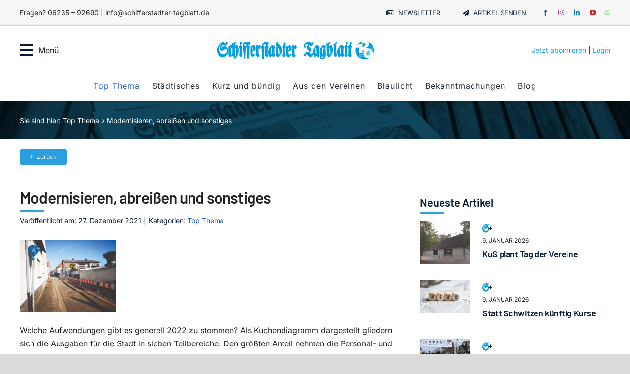

--- FILE ---
content_type: text/html; charset=UTF-8
request_url: https://www.schifferstadter-tagblatt.de/2021/12/27/modernisieren-abreissen-und-sonstiges/
body_size: 30578
content:
<!DOCTYPE html>
<html class="avada-html-layout-wide avada-html-header-position-top avada-is-100-percent-template" lang="de" prefix="og: http://ogp.me/ns# fb: http://ogp.me/ns/fb#">
<head>
	<meta http-equiv="X-UA-Compatible" content="IE=edge" />
	<meta http-equiv="Content-Type" content="text/html; charset=utf-8"/>
	<meta name="viewport" content="width=device-width, initial-scale=1" />
	<meta name='robots' content='index, follow, max-image-preview:large, max-snippet:-1, max-video-preview:-1' />
<script type="text/javascript">window.pc_lb_classes = [".pc_lb_trig_40"]; window.pc_ready_lb = [];</script>

	<!-- This site is optimized with the Yoast SEO plugin v26.7 - https://yoast.com/wordpress/plugins/seo/ -->
	<title>Modernisieren, abreißen und sonstiges - Schifferstadter Tagblatt</title>
	<link rel="canonical" href="https://www.schifferstadter-tagblatt.de/2021/12/27/modernisieren-abreissen-und-sonstiges/" />
	<meta property="og:locale" content="de_DE" />
	<meta property="og:type" content="article" />
	<meta property="og:title" content="Modernisieren, abreißen und sonstiges - Schifferstadter Tagblatt" />
	<meta property="og:description" content="Welche Aufwendungen gibt es generell 2022 zu stemmen? Als Kuchendiagramm [...]" />
	<meta property="og:url" content="https://www.schifferstadter-tagblatt.de/2021/12/27/modernisieren-abreissen-und-sonstiges/" />
	<meta property="og:site_name" content="Schifferstadter Tagblatt" />
	<meta property="article:published_time" content="2021-12-27T15:28:37+00:00" />
	<meta property="og:image" content="https://www.schifferstadter-tagblatt.de/wp-content/uploads/2021/12/Pfaffengasse-1024x768.jpg" />
	<meta property="og:image:width" content="1024" />
	<meta property="og:image:height" content="768" />
	<meta property="og:image:type" content="image/jpeg" />
	<meta name="author" content="redaktion" />
	<meta name="twitter:card" content="summary_large_image" />
	<meta name="twitter:label1" content="Verfasst von" />
	<meta name="twitter:data1" content="redaktion" />
	<meta name="twitter:label2" content="Geschätzte Lesezeit" />
	<meta name="twitter:data2" content="1 Minute" />
	<script type="application/ld+json" class="yoast-schema-graph">{"@context":"https://schema.org","@graph":[{"@type":"Article","@id":"https://www.schifferstadter-tagblatt.de/2021/12/27/modernisieren-abreissen-und-sonstiges/#article","isPartOf":{"@id":"https://www.schifferstadter-tagblatt.de/2021/12/27/modernisieren-abreissen-und-sonstiges/"},"author":{"name":"redaktion","@id":"https://www.schifferstadter-tagblatt.de/#/schema/person/b678a86b13268b66a69e4fbe70428fc7"},"headline":"Modernisieren, abreißen und sonstiges","datePublished":"2021-12-27T15:28:37+00:00","mainEntityOfPage":{"@id":"https://www.schifferstadter-tagblatt.de/2021/12/27/modernisieren-abreissen-und-sonstiges/"},"wordCount":136,"image":{"@id":"https://www.schifferstadter-tagblatt.de/2021/12/27/modernisieren-abreissen-und-sonstiges/#primaryimage"},"thumbnailUrl":"https://www.schifferstadter-tagblatt.de/wp-content/uploads/2021/12/Pfaffengasse-scaled.jpg","articleSection":["Top Thema"],"inLanguage":"de"},{"@type":"WebPage","@id":"https://www.schifferstadter-tagblatt.de/2021/12/27/modernisieren-abreissen-und-sonstiges/","url":"https://www.schifferstadter-tagblatt.de/2021/12/27/modernisieren-abreissen-und-sonstiges/","name":"Modernisieren, abreißen und sonstiges - Schifferstadter Tagblatt","isPartOf":{"@id":"https://www.schifferstadter-tagblatt.de/#website"},"primaryImageOfPage":{"@id":"https://www.schifferstadter-tagblatt.de/2021/12/27/modernisieren-abreissen-und-sonstiges/#primaryimage"},"image":{"@id":"https://www.schifferstadter-tagblatt.de/2021/12/27/modernisieren-abreissen-und-sonstiges/#primaryimage"},"thumbnailUrl":"https://www.schifferstadter-tagblatt.de/wp-content/uploads/2021/12/Pfaffengasse-scaled.jpg","datePublished":"2021-12-27T15:28:37+00:00","author":{"@id":"https://www.schifferstadter-tagblatt.de/#/schema/person/b678a86b13268b66a69e4fbe70428fc7"},"breadcrumb":{"@id":"https://www.schifferstadter-tagblatt.de/2021/12/27/modernisieren-abreissen-und-sonstiges/#breadcrumb"},"inLanguage":"de","potentialAction":[{"@type":"ReadAction","target":["https://www.schifferstadter-tagblatt.de/2021/12/27/modernisieren-abreissen-und-sonstiges/"]}]},{"@type":"ImageObject","inLanguage":"de","@id":"https://www.schifferstadter-tagblatt.de/2021/12/27/modernisieren-abreissen-und-sonstiges/#primaryimage","url":"https://www.schifferstadter-tagblatt.de/wp-content/uploads/2021/12/Pfaffengasse-scaled.jpg","contentUrl":"https://www.schifferstadter-tagblatt.de/wp-content/uploads/2021/12/Pfaffengasse-scaled.jpg","width":2560,"height":1920},{"@type":"BreadcrumbList","@id":"https://www.schifferstadter-tagblatt.de/2021/12/27/modernisieren-abreissen-und-sonstiges/#breadcrumb","itemListElement":[{"@type":"ListItem","position":1,"name":"Startseite","item":"https://www.schifferstadter-tagblatt.de/"},{"@type":"ListItem","position":2,"name":"Modernisieren, abreißen und sonstiges"}]},{"@type":"WebSite","@id":"https://www.schifferstadter-tagblatt.de/#website","url":"https://www.schifferstadter-tagblatt.de/","name":"Schifferstadter Tagblatt","description":"Täglich aktuellste Informationen von Schifferstadt, Umgebung und der Welt.","potentialAction":[{"@type":"SearchAction","target":{"@type":"EntryPoint","urlTemplate":"https://www.schifferstadter-tagblatt.de/?s={search_term_string}"},"query-input":{"@type":"PropertyValueSpecification","valueRequired":true,"valueName":"search_term_string"}}],"inLanguage":"de"},{"@type":"Person","@id":"https://www.schifferstadter-tagblatt.de/#/schema/person/b678a86b13268b66a69e4fbe70428fc7","name":"redaktion","url":"https://www.schifferstadter-tagblatt.de/author/redaktion/"}]}</script>
	<!-- / Yoast SEO plugin. -->


<link rel="alternate" type="application/rss+xml" title="Schifferstadter Tagblatt &raquo; Feed" href="https://www.schifferstadter-tagblatt.de/feed/" />
<link rel="alternate" type="application/rss+xml" title="Schifferstadter Tagblatt &raquo; Kommentar-Feed" href="https://www.schifferstadter-tagblatt.de/comments/feed/" />
					<link rel="shortcut icon" href="https://www.schifferstadter-tagblatt.de/wp-content/uploads/2016/05/favicon.ico" type="image/x-icon" />
		
		
		
				<script type="text/javascript">(function() {"use strict";const vps = JSON.parse(`["pc","pcud","pcma"]`),admin_url = `https://www.schifferstadter-tagblatt.de/wp-admin/`;window.dike_plc=(i,d,e=!1)=>{const n=i+"-*";return-1!==vps.indexOf(d)||void 0!==window.dike_tvb&&(-1!==window.dike_tvb.indexOf(d)||-1!==window.dike_tvb.indexOf(n))||(e&&(window.location.href=admin_url+"index.php?page=dike_wpd&author="+i+"&failed_lic_check="+i+"-"+d),!1)};})();</script><link rel="alternate" title="oEmbed (JSON)" type="application/json+oembed" href="https://www.schifferstadter-tagblatt.de/wp-json/oembed/1.0/embed?url=https%3A%2F%2Fwww.schifferstadter-tagblatt.de%2F2021%2F12%2F27%2Fmodernisieren-abreissen-und-sonstiges%2F" />
<link rel="alternate" title="oEmbed (XML)" type="text/xml+oembed" href="https://www.schifferstadter-tagblatt.de/wp-json/oembed/1.0/embed?url=https%3A%2F%2Fwww.schifferstadter-tagblatt.de%2F2021%2F12%2F27%2Fmodernisieren-abreissen-und-sonstiges%2F&#038;format=xml" />
					<meta name="description" content="Welche Aufwendungen gibt es generell 2022 zu stemmen? Als Kuchendiagramm dargestellt gliedern sich die Ausgaben für die Stadt in sieben Teilbereiche. Den größten Anteil nehmen die Personal- und Versorgungsaufwendungen mit 36,56 Prozent ein, was einer Summe von 16.819.710 Euro entspricht. Dem folgen Zuwendungen, Umlagen und sonstige Tarifaufwendungen mit 12.724.025 Euro (27,66 Prozent) und Aufwendungen für"/>
				
		<meta property="og:locale" content="de_DE"/>
		<meta property="og:type" content="article"/>
		<meta property="og:site_name" content="Schifferstadter Tagblatt"/>
		<meta property="og:title" content="Modernisieren, abreißen und sonstiges - Schifferstadter Tagblatt"/>
				<meta property="og:description" content="Welche Aufwendungen gibt es generell 2022 zu stemmen? Als Kuchendiagramm dargestellt gliedern sich die Ausgaben für die Stadt in sieben Teilbereiche. Den größten Anteil nehmen die Personal- und Versorgungsaufwendungen mit 36,56 Prozent ein, was einer Summe von 16.819.710 Euro entspricht. Dem folgen Zuwendungen, Umlagen und sonstige Tarifaufwendungen mit 12.724.025 Euro (27,66 Prozent) und Aufwendungen für"/>
				<meta property="og:url" content="https://www.schifferstadter-tagblatt.de/2021/12/27/modernisieren-abreissen-und-sonstiges/"/>
										<meta property="article:published_time" content="2021-12-27T15:28:37+01:00"/>
											<meta name="author" content="redaktion"/>
								<meta property="og:image" content="https://www.schifferstadter-tagblatt.de/wp-content/uploads/2021/12/Pfaffengasse-scaled.jpg"/>
		<meta property="og:image:width" content="2560"/>
		<meta property="og:image:height" content="1920"/>
		<meta property="og:image:type" content="image/jpeg"/>
				<!-- www.schifferstadter-tagblatt.de is managing ads with Advanced Ads 2.0.16 – https://wpadvancedads.com/ --><script id="schif-ready">
			window.advanced_ads_ready=function(e,a){a=a||"complete";var d=function(e){return"interactive"===a?"loading"!==e:"complete"===e};d(document.readyState)?e():document.addEventListener("readystatechange",(function(a){d(a.target.readyState)&&e()}),{once:"interactive"===a})},window.advanced_ads_ready_queue=window.advanced_ads_ready_queue||[];		</script>
		<style id='wp-img-auto-sizes-contain-inline-css' type='text/css'>
img:is([sizes=auto i],[sizes^="auto," i]){contain-intrinsic-size:3000px 1500px}
/*# sourceURL=wp-img-auto-sizes-contain-inline-css */
</style>
<link rel='stylesheet' id='cf7ic_style-css' href='https://www.schifferstadter-tagblatt.de/wp-content/plugins/contact-form-7-image-captcha/css/cf7ic-style.css?ver=3.3.7' type='text/css' media='all' />
<style id='wp-emoji-styles-inline-css' type='text/css'>

	img.wp-smiley, img.emoji {
		display: inline !important;
		border: none !important;
		box-shadow: none !important;
		height: 1em !important;
		width: 1em !important;
		margin: 0 0.07em !important;
		vertical-align: -0.1em !important;
		background: none !important;
		padding: 0 !important;
	}
/*# sourceURL=wp-emoji-styles-inline-css */
</style>
<link rel='stylesheet' id='newsletter-css' href='https://www.schifferstadter-tagblatt.de/wp-content/plugins/newsletter/style.css?ver=9.1.0' type='text/css' media='all' />
<link rel='stylesheet' id='borlabs-cookie-custom-css' href='https://www.schifferstadter-tagblatt.de/wp-content/cache/borlabs-cookie/1/borlabs-cookie-1-de.css?ver=3.3.22-48' type='text/css' media='all' />
<link rel='stylesheet' id='pc-fontawesome-css' href='https://www.schifferstadter-tagblatt.de/wp-content/plugins/private-content/css/fontAwesome/css/all.min.css?ver=5.15.2' type='text/css' media='all' />
<link rel='stylesheet' id='pc_lightbox-css' href='https://www.schifferstadter-tagblatt.de/wp-content/plugins/private-content/js/magnific_popup/magnific-popup.css?ver=1.1.0' type='text/css' media='all' />
<link rel='stylesheet' id='pc_frontend-css' href='https://www.schifferstadter-tagblatt.de/wp-content/plugins/private-content/css/frontend.min.css?ver=9.3.11' type='text/css' media='all' />
<link rel='stylesheet' id='pc_style-css' href='https://www.schifferstadter-tagblatt.de/wp-content/plugins/private-content/css/custom.css?ver=9.3.11-f8e3a611b86450c62605f48349e1bcaa' type='text/css' media='all' />
<link rel='stylesheet' id='fusion-dynamic-css-css' href='https://www.schifferstadter-tagblatt.de/wp-content/uploads/fusion-styles/ab1fdb51117b15696c3d0e315fb483b2.min.css?ver=3.14' type='text/css' media='all' />
<script type="text/javascript" src="https://www.schifferstadter-tagblatt.de/wp-includes/js/jquery/jquery.min.js?ver=3.7.1" id="jquery-core-js"></script>
<script data-no-optimize="1" data-no-minify="1" data-cfasync="false" type="text/javascript" src="https://www.schifferstadter-tagblatt.de/wp-content/cache/borlabs-cookie/1/borlabs-cookie-config-de.json.js?ver=3.3.22-61" id="borlabs-cookie-config-js"></script>
<script data-no-optimize="1" data-no-minify="1" data-cfasync="false" type="text/javascript" id="borlabs-cookie-config-js-after">
/* <![CDATA[ */
document.addEventListener("DOMContentLoaded", function() {
    const borlabsCookieBoxElement = document.getElementById("BorlabsCookieBox");
    if (borlabsCookieBoxElement && borlabsCookieBoxElement.parentNode !== document.body) {
      document.body.appendChild(borlabsCookieBoxElement);
    }
    const borlabsCookieWidgetElement = document.getElementById("BorlabsCookieWidget");
    if (borlabsCookieWidgetElement && borlabsCookieWidgetElement.parentNode !== document.body) {
      document.body.appendChild(borlabsCookieWidgetElement);
    }
});
//# sourceURL=borlabs-cookie-config-js-after
/* ]]> */
</script>
<link rel="https://api.w.org/" href="https://www.schifferstadter-tagblatt.de/wp-json/" /><link rel="alternate" title="JSON" type="application/json" href="https://www.schifferstadter-tagblatt.de/wp-json/wp/v2/posts/4690" /><link rel="EditURI" type="application/rsd+xml" title="RSD" href="https://www.schifferstadter-tagblatt.de/xmlrpc.php?rsd" />
<meta name="generator" content="WordPress 6.9" />
<link rel='shortlink' href='https://www.schifferstadter-tagblatt.de/?p=4690' />
<!-- Analytics by WP Statistics - https://wp-statistics.com -->
<style type="text/css" id="css-fb-visibility">@media screen and (max-width: 860px){.fusion-no-small-visibility{display:none !important;}body .sm-text-align-center{text-align:center !important;}body .sm-text-align-left{text-align:left !important;}body .sm-text-align-right{text-align:right !important;}body .sm-text-align-justify{text-align:justify !important;}body .sm-flex-align-center{justify-content:center !important;}body .sm-flex-align-flex-start{justify-content:flex-start !important;}body .sm-flex-align-flex-end{justify-content:flex-end !important;}body .sm-mx-auto{margin-left:auto !important;margin-right:auto !important;}body .sm-ml-auto{margin-left:auto !important;}body .sm-mr-auto{margin-right:auto !important;}body .fusion-absolute-position-small{position:absolute;top:auto;width:100%;}.awb-sticky.awb-sticky-small{ position: sticky; top: var(--awb-sticky-offset,0); }}@media screen and (min-width: 861px) and (max-width: 1210px){.fusion-no-medium-visibility{display:none !important;}body .md-text-align-center{text-align:center !important;}body .md-text-align-left{text-align:left !important;}body .md-text-align-right{text-align:right !important;}body .md-text-align-justify{text-align:justify !important;}body .md-flex-align-center{justify-content:center !important;}body .md-flex-align-flex-start{justify-content:flex-start !important;}body .md-flex-align-flex-end{justify-content:flex-end !important;}body .md-mx-auto{margin-left:auto !important;margin-right:auto !important;}body .md-ml-auto{margin-left:auto !important;}body .md-mr-auto{margin-right:auto !important;}body .fusion-absolute-position-medium{position:absolute;top:auto;width:100%;}.awb-sticky.awb-sticky-medium{ position: sticky; top: var(--awb-sticky-offset,0); }}@media screen and (min-width: 1211px){.fusion-no-large-visibility{display:none !important;}body .lg-text-align-center{text-align:center !important;}body .lg-text-align-left{text-align:left !important;}body .lg-text-align-right{text-align:right !important;}body .lg-text-align-justify{text-align:justify !important;}body .lg-flex-align-center{justify-content:center !important;}body .lg-flex-align-flex-start{justify-content:flex-start !important;}body .lg-flex-align-flex-end{justify-content:flex-end !important;}body .lg-mx-auto{margin-left:auto !important;margin-right:auto !important;}body .lg-ml-auto{margin-left:auto !important;}body .lg-mr-auto{margin-right:auto !important;}body .fusion-absolute-position-large{position:absolute;top:auto;width:100%;}.awb-sticky.awb-sticky-large{ position: sticky; top: var(--awb-sticky-offset,0); }}</style><script>
(function() {
    window.brlbsAvadaConsentGiven = new Set();
    window.fusionGetConsent = window.fusionGetConsent || function (service) {
        return window.brlbsAvadaConsentGiven.has(service);
    }
})();
</script><script>
  window.brlbsWpStatisticsDOMContentLoadedHasAlreadyFired = false;
  document.addEventListener("DOMContentLoaded", function () {
    window.brlbsWpStatisticsDOMContentLoadedHasAlreadyFired = true;
  });
</script>		<script type="text/javascript">
			var doc = document.documentElement;
			doc.setAttribute( 'data-useragent', navigator.userAgent );
		</script>
		
	<meta name="google-site-verification" content="5c5g2SVZ2BOp8ehZBuzOtrwrgh1oxaCI26n91AZZ8eQ" /> 
<meta name="facebook-domain-verification" content="id14kq6tjiq24c3c0ukunva243qjmm" />
<!-- Meta Pixel Code -->
<script data-borlabs-cookie-script-blocker-id='meta-pixel-for-wordpress' type='text/template'>
  !function(f,b,e,v,n,t,s)
  {if(f.fbq)return;n=f.fbq=function(){n.callMethod?
  n.callMethod.apply(n,arguments):n.queue.push(arguments)};
  if(!f._fbq)f._fbq=n;n.push=n;n.loaded=!0;n.version='2.0';
  n.queue=[];t=b.createElement(e);t.async=!0;
  t.src=v;s=b.getElementsByTagName(e)[0];
  s.parentNode.insertBefore(t,s)}(window, document,'script',
  'https://connect.facebook.net/en_US/fbevents.js');
  fbq('init', '748233996462677');
  fbq('track', 'PageView');
</script>
<noscript><img height="1" width="1" style="display:none"
  src="https://www.facebook.com/tr?id=748233996462677&ev=PageView&noscript=1"
/></noscript>
<!-- End Meta Pixel Code -->
<meta name="google-site-verification" content="1sz3hUF49LRXb7lsuUVptwKQ2nXFGpcS41P69fGoeGY" /></head>

<body class="wp-singular post-template-default single single-post postid-4690 single-format-standard wp-theme-Avada fusion-image-hovers fusion-pagination-sizing fusion-button_type-flat fusion-button_span-no fusion-button_gradient-linear avada-image-rollover-circle-no avada-image-rollover-yes avada-image-rollover-direction-bottom pc_unlogged fusion-body ltr fusion-sticky-header no-tablet-sticky-header no-mobile-sticky-header no-mobile-slidingbar no-mobile-totop fusion-disable-outline fusion-sub-menu-fade mobile-logo-pos-left layout-wide-mode avada-has-boxed-modal-shadow- layout-scroll-offset-full avada-has-zero-margin-offset-top fusion-top-header menu-text-align-center mobile-menu-design-classic fusion-show-pagination-text fusion-header-layout-v3 avada-responsive avada-footer-fx-none avada-menu-highlight-style-bar fusion-search-form-clean fusion-main-menu-search-overlay fusion-avatar-circle avada-dropdown-styles avada-blog-layout-large avada-blog-archive-layout-large avada-header-shadow-no avada-menu-icon-position-left avada-has-megamenu-shadow avada-has-mobile-menu-search avada-has-main-nav-search-icon avada-has-breadcrumb-mobile-hidden avada-has-titlebar-bar_and_content avada-header-border-color-full-transparent avada-has-pagination-width_height avada-flyout-menu-direction-fade avada-ec-views-v1 aa-prefix-schif-" data-awb-post-id="4690">
	<script data-borlabs-cookie-script-blocker-id='elfsight' type='text/template' data-borlabs-cookie-script-blocker-src="https://static.elfsight.com/platform/platform.js" data-use-service-core></script>
<div class="elfsight-app-0e8a468b-77c5-4d49-82b5-169b6b0e0954" data-elfsight-app-lazy></div><script data-borlabs-cookie-script-blocker-ignore>(function() {
    if (
        typeof r3d_frontend === 'undefined'
         || !r3d_frontend.hasOwnProperty('options')
         || !r3d_frontend.options.hasOwnProperty('googleAnalyticsTrackingCode')
         || r3d_frontend.options.googleAnalyticsTrackingCode == null
         || r3d_frontend.options.googleAnalyticsTrackingCode.length === 0 ) {
        return;
    }

    if (typeof BorlabsCookie !== 'undefined' && (BorlabsCookie.Consents.hasConsent('google-analytics') || BorlabsCookie.Consents.hasConsent('google-analytics-real-flipbook'))) {
        return;
    }

    const originalBodyAppendChild = document.body.appendChild;
    let gtmScriptElement = null;
    document.body.appendChild = (child) => {
        if (child.tagName === 'SCRIPT' && child.src != null && child.src.startsWith('https://www.googletagmanager.com/gtag/js?id=')) {
            gtmScriptElement = child;
//            document.body.appendChild = originalBodyAppendChild;
            return document.createDocumentFragment();
        }
        return originalBodyAppendChild.call(document.body, child);
    }

    window.addEventListener("brlbs-real-flipbook-gtm-unblocked", function() {
        if (typeof google_tag_manager != 'undefined') {
            return;
        }
        let oldDataLayer = null;
        if (typeof dataLayer != 'undefined' && dataLayer instanceof Array && dataLayer.filter(l => (l[0] ?? l.event ?? '') === 'config').length === 0) {
            oldDataLayer = dataLayer;
            dataLayer = [];
        }
        if (gtmScriptElement != null) {
            if (oldDataLayer != null) {
                const onload = gtmScriptElement.onload;
                gtmScriptElement.onload = () => {
                    onload();
                    dataLayer.push(...oldDataLayer);
                }
            }
            document.body.appendChild(gtmScriptElement);
        }
    })
})();</script>	<a class="skip-link screen-reader-text" href="#content">Zum Inhalt springen</a>

	<div id="boxed-wrapper">
		
		<div id="wrapper" class="fusion-wrapper">
			<div id="home" style="position:relative;top:-1px;"></div>
												<div class="fusion-tb-header"><div class="fusion-fullwidth fullwidth-box fusion-builder-row-1 fusion-flex-container has-pattern-background has-mask-background nonhundred-percent-fullwidth non-hundred-percent-height-scrolling fusion-custom-z-index" style="--awb-border-radius-top-left:0px;--awb-border-radius-top-right:0px;--awb-border-radius-bottom-right:0px;--awb-border-radius-bottom-left:0px;--awb-z-index:999;--awb-background-color:var(--awb-color2);--awb-flex-wrap:wrap;" ><div class="fusion-builder-row fusion-row fusion-flex-align-items-center fusion-flex-content-wrap" style="max-width:calc( 1200px + 20px );margin-left: calc(-20px / 2 );margin-right: calc(-20px / 2 );"><div class="fusion-layout-column fusion_builder_column fusion-builder-column-0 fusion_builder_column_1_2 1_2 fusion-flex-column fusion-flex-align-self-center" style="--awb-z-index:99999;--awb-bg-size:cover;--awb-width-large:50%;--awb-margin-top-large:0px;--awb-spacing-right-large:10px;--awb-margin-bottom-large:0px;--awb-spacing-left-large:10px;--awb-width-medium:100%;--awb-order-medium:0;--awb-spacing-right-medium:10px;--awb-spacing-left-medium:10px;--awb-width-small:100%;--awb-order-small:0;--awb-spacing-right-small:10px;--awb-spacing-left-small:10px;" data-scroll-devices="small-visibility,medium-visibility,large-visibility"><div class="fusion-column-wrapper fusion-column-has-shadow fusion-flex-justify-content-flex-start fusion-content-layout-column"><div class="fusion-text fusion-text-1 sm-text-align-center fusion-no-small-visibility" style="--awb-font-size:14px;"><p>Fragen? 06235 &#8211; 92690 | info@schifferstadter-tagblatt.de</p>
</div><div class="fusion-text fusion-text-2 fusion-no-medium-visibility fusion-no-large-visibility fusion-text-no-margin" style="--awb-content-alignment:center;--awb-font-size:14px;--awb-margin-top:10px;--awb-margin-bottom:5px;"><p>Fragen? 06235 &#8211; 92690<br />
info@schifferstadter-tagblatt.de</p>
</div><div class="fusion-social-links fusion-social-links-1 fusion-no-medium-visibility fusion-no-large-visibility" style="--awb-margin-top:0px;--awb-margin-right:0px;--awb-margin-bottom:15px;--awb-margin-left:0px;--awb-alignment:center;--awb-box-border-top:0px;--awb-box-border-right:0px;--awb-box-border-bottom:0px;--awb-box-border-left:0px;--awb-icon-colors-hover:rgba(8,27,54,0.8);--awb-box-colors-hover:rgba(249,249,251,0.8);--awb-box-border-color:var(--awb-color3);--awb-box-border-color-hover:var(--awb-color4);--awb-alignment-medium:right;--awb-alignment-small:center;"><div class="fusion-social-networks color-type-brand"><div class="fusion-social-networks-wrapper"><a class="fusion-social-network-icon fusion-tooltip fusion-facebook awb-icon-facebook" style="color:#3b5998;font-size:18px;" title="Facebook" aria-label="facebook" target="_blank" rel="noopener noreferrer" href="https://www.facebook.com/schifferstadter.tagblatt"></a><a class="fusion-social-network-icon fusion-tooltip fusion-instagram awb-icon-instagram" style="color:#c13584;font-size:18px;" title="Instagram" aria-label="instagram" target="_blank" rel="noopener noreferrer" href="https://www.instagram.com/schifferstadtertagblatt/"></a><a class="fusion-social-network-icon fusion-tooltip fusion-linkedin awb-icon-linkedin" style="color:#0077b5;font-size:18px;" title="LinkedIn" aria-label="linkedin" target="_blank" rel="noopener noreferrer" href="http://www.linkedin.com/company/schifferstadtertagblatt"></a><a class="fusion-social-network-icon fusion-tooltip fusion-youtube awb-icon-youtube" style="color:#cd201f;font-size:18px;" title="YouTube" aria-label="youtube" target="_blank" rel="noopener noreferrer" href="https://www.youtube.com/channel/UCV4SYC6Cb4AzcEK1vg7SIPA"></a><a class="fusion-social-network-icon fusion-tooltip fusion-whatsapp awb-icon-whatsapp" style="color:#77e878;font-size:18px;" title="WhatsApp" aria-label="whatsapp" target="_blank" rel="noopener noreferrer" href="https://whatsapp.com/channel/0029VaDemA0DjiOU0tJJ722s"></a></div></div></div></div></div><div class="fusion-layout-column fusion_builder_column fusion-builder-column-1 fusion_builder_column_1_2 1_2 fusion-flex-column fusion-flex-align-self-stretch fusion-no-small-visibility" style="--awb-padding-top-small:0px;--awb-padding-bottom-small:15px;--awb-bg-size:cover;--awb-border-color:var(--awb-color3);--awb-border-style:solid;--awb-width-large:50%;--awb-margin-top-large:0px;--awb-spacing-right-large:10px;--awb-margin-bottom-large:0px;--awb-spacing-left-large:10px;--awb-width-medium:60%;--awb-order-medium:0;--awb-spacing-right-medium:10px;--awb-spacing-left-medium:10px;--awb-width-small:100%;--awb-order-small:0;--awb-spacing-right-small:10px;--awb-spacing-left-small:10px;" data-scroll-devices="small-visibility,medium-visibility,large-visibility"><div class="fusion-column-wrapper fusion-column-has-shadow fusion-flex-justify-content-flex-end fusion-content-layout-row fusion-flex-align-items-center"><div class="sm-text-align-center" style="text-align:right;"><a class="fusion-button button-flat button-medium button-custom fusion-button-default button-1 fusion-button-default-span fusion-button-default-type" style="--button_accent_color:var(--awb-color7);--button_border_color:var(--awb-color1);--button_accent_hover_color:var(--awb-color4);--button_border_hover_color:var(--awb-color7);--button_border_width-top:0;--button_border_width-right:0;--button_border_width-bottom:0;--button_border_width-left:0;--button_gradient_top_color:rgba(255,255,255,0);--button_gradient_bottom_color:rgba(255,255,255,0);--button_gradient_top_color_hover:rgba(255,255,255,0);--button_gradient_bottom_color_hover:rgba(255,255,255,0);--button_text_transform:uppercase;--button_typography-font-family:&quot;Inter&quot;;--button_typography-font-style:normal;--button_typography-font-weight:400;--button_margin-left:5px;" target="_self" href="https://www.schifferstadter-tagblatt.de/newsletter/"><i class="fa-newspaper far awb-button__icon awb-button__icon--default button-icon-left" aria-hidden="true"></i><span class="fusion-button-text awb-button__text awb-button__text--default">Newsletter</span></a></div><div class="sm-text-align-center" style="text-align:right;"><a class="fusion-button button-flat button-medium button-custom fusion-button-default button-2 fusion-button-default-span fusion-button-default-type" style="--button_accent_color:var(--awb-color7);--button_border_color:var(--awb-color1);--button_accent_hover_color:var(--awb-color4);--button_border_hover_color:var(--awb-color7);--button_border_width-top:0;--button_border_width-right:0;--button_border_width-bottom:0;--button_border_width-left:0;--button_gradient_top_color:rgba(255,255,255,0);--button_gradient_bottom_color:rgba(255,255,255,0);--button_gradient_top_color_hover:rgba(255,255,255,0);--button_gradient_bottom_color_hover:rgba(255,255,255,0);--button_text_transform:uppercase;--button_typography-font-family:&quot;Inter&quot;;--button_typography-font-style:normal;--button_typography-font-weight:400;--button_margin-right:5px;" target="_self" href="https://www.schifferstadter-tagblatt.de/service/artikel-einsenden/"><i class="fa-paper-plane fas awb-button__icon awb-button__icon--default button-icon-left" aria-hidden="true"></i><span class="fusion-button-text awb-button__text awb-button__text--default">Artikel senden</span></a></div><div class="fusion-social-links fusion-social-links-2" style="--awb-margin-top:0px;--awb-margin-right:0px;--awb-margin-bottom:0px;--awb-margin-left:5px;--awb-alignment:right;--awb-box-border-top:0px;--awb-box-border-right:0px;--awb-box-border-bottom:0px;--awb-box-border-left:0px;--awb-icon-colors-hover:rgba(8,27,54,0.8);--awb-box-colors-hover:rgba(249,249,251,0.8);--awb-box-border-color:var(--awb-color3);--awb-box-border-color-hover:var(--awb-color4);--awb-alignment-medium:right;--awb-alignment-small:center;"><div class="fusion-social-networks color-type-brand"><div class="fusion-social-networks-wrapper"><a class="fusion-social-network-icon fusion-tooltip fusion-facebook awb-icon-facebook" style="color:#3b5998;font-size:12px;" data-placement="bottom" data-title="Facebook" data-toggle="tooltip" title="Facebook" aria-label="facebook" target="_blank" rel="noopener noreferrer" href="https://www.facebook.com/schifferstadter.tagblatt"></a><a class="fusion-social-network-icon fusion-tooltip fusion-instagram awb-icon-instagram" style="color:#c13584;font-size:12px;" data-placement="bottom" data-title="Instagram" data-toggle="tooltip" title="Instagram" aria-label="instagram" target="_blank" rel="noopener noreferrer" href="https://www.instagram.com/schifferstadtertagblatt/"></a><a class="fusion-social-network-icon fusion-tooltip fusion-linkedin awb-icon-linkedin" style="color:#0077b5;font-size:12px;" data-placement="bottom" data-title="LinkedIn" data-toggle="tooltip" title="LinkedIn" aria-label="linkedin" target="_blank" rel="noopener noreferrer" href="http://www.linkedin.com/company/schifferstadtertagblatt"></a><a class="fusion-social-network-icon fusion-tooltip fusion-youtube awb-icon-youtube" style="color:#cd201f;font-size:12px;" data-placement="bottom" data-title="YouTube" data-toggle="tooltip" title="YouTube" aria-label="youtube" target="_blank" rel="noopener noreferrer" href="https://www.youtube.com/channel/UCV4SYC6Cb4AzcEK1vg7SIPA"></a><a class="fusion-social-network-icon fusion-tooltip fusion-whatsapp awb-icon-whatsapp" style="color:#77e878;font-size:12px;" data-placement="bottom" data-title="WhatsApp" data-toggle="tooltip" title="WhatsApp" aria-label="whatsapp" target="_blank" rel="noopener noreferrer" href="https://whatsapp.com/channel/0029VaDemA0DjiOU0tJJ722s"></a></div></div></div></div></div></div></div><div class="fusion-fullwidth fullwidth-box fusion-builder-row-2 fusion-flex-container has-pattern-background has-mask-background nonhundred-percent-fullwidth non-hundred-percent-height-scrolling fusion-sticky-container fusion-custom-z-index" style="--link_hover_color: var(--awb-color7);--link_color: var(--awb-color4);--awb-border-color:var(--awb-color3);--awb-border-radius-top-left:0px;--awb-border-radius-top-right:0px;--awb-border-radius-bottom-right:0px;--awb-border-radius-bottom-left:0px;--awb-z-index:999;--awb-padding-top:10px;--awb-background-color:#ffffff;--awb-sticky-background-color:var(--awb-color1) !important;--awb-flex-wrap:wrap;--awb-box-shadow:0px 0px 4px 0px rgba(34,34,34,0.36);" data-transition-offset="0" data-scroll-offset="0" data-sticky-small-visibility="1" data-sticky-medium-visibility="1" data-sticky-large-visibility="1" ><div class="fusion-builder-row fusion-row fusion-flex-align-items-center fusion-flex-justify-content-center fusion-flex-content-wrap" style="max-width:calc( 1200px + 0px );margin-left: calc(-0px / 2 );margin-right: calc(-0px / 2 );"><div class="fusion-layout-column fusion_builder_column fusion-builder-column-2 fusion_builder_column_1_3 1_3 fusion-flex-column fusion-flex-align-self-center fusion-no-small-visibility" style="--awb-bg-size:cover;--awb-width-large:33.333333333333%;--awb-margin-top-large:0px;--awb-spacing-right-large:0px;--awb-margin-bottom-large:0px;--awb-spacing-left-large:0px;--awb-width-medium:100%;--awb-order-medium:0;--awb-spacing-right-medium:0px;--awb-spacing-left-medium:0px;--awb-width-small:50%;--awb-order-small:0;--awb-spacing-right-small:0px;--awb-spacing-left-small:0px;" data-scroll-devices="small-visibility,medium-visibility,large-visibility"><div class="fusion-column-wrapper fusion-column-has-shadow fusion-flex-justify-content-flex-start fusion-content-layout-row fusion-flex-align-items-center"><a class="fb-icon-element-1 fb-icon-element fontawesome-icon fa-bars fas circle-no fusion-text-flow fusion-link" style="--awb-iconcolor:var(--awb-color7);--awb-iconcolor-hover:var(--awb-color5);--awb-font-size:32px;--awb-margin-right:10px;" href="#awb-open-oc__12630" target="_self" aria-label="Link to #awb-open-oc__12630"></a><div class="fusion-text fusion-text-3"><p>Menü</p>
</div></div></div><div class="fusion-layout-column fusion_builder_column fusion-builder-column-3 fusion_builder_column_1_3 1_3 fusion-flex-column fusion-flex-align-self-center" style="--awb-padding-top:20px;--awb-padding-bottom:20px;--awb-padding-top-small:12px;--awb-padding-bottom-small:12px;--awb-bg-size:cover;--awb-border-color:#dddddd;--awb-border-style:solid;--awb-width-large:33.333333333333%;--awb-margin-top-large:0px;--awb-spacing-right-large:0px;--awb-margin-bottom-large:0px;--awb-spacing-left-large:0px;--awb-width-medium:16.666666666667%;--awb-order-medium:0;--awb-spacing-right-medium:0px;--awb-spacing-left-medium:0px;--awb-width-small:75%;--awb-order-small:0;--awb-spacing-right-small:0px;--awb-spacing-left-small:0px;" data-scroll-devices="small-visibility,medium-visibility,large-visibility"><div class="fusion-column-wrapper fusion-column-has-shadow fusion-flex-justify-content-flex-start fusion-content-layout-column"><div class="fusion-image-element fusion-no-small-visibility" style="--awb-caption-title-font-family:var(--h2_typography-font-family);--awb-caption-title-font-weight:var(--h2_typography-font-weight);--awb-caption-title-font-style:var(--h2_typography-font-style);--awb-caption-title-size:var(--h2_typography-font-size);--awb-caption-title-transform:var(--h2_typography-text-transform);--awb-caption-title-line-height:var(--h2_typography-line-height);--awb-caption-title-letter-spacing:var(--h2_typography-letter-spacing);"><span class=" fusion-imageframe imageframe-none imageframe-1 hover-type-none"><a class="fusion-no-lightbox" href="https://www.schifferstadter-tagblatt.de/" target="_self" aria-label="logo_tagblatt_jubi_klein"><img decoding="async" width="320" height="40" src="https://www.schifferstadter-tagblatt.de/wp-content/uploads/2025/05/logo_tagblatt_jubi_klein.webp" data-orig-src="https://www.schifferstadter-tagblatt.de/wp-content/uploads/2025/05/logo_tagblatt_jubi_klein.webp" alt class="lazyload img-responsive wp-image-13177" srcset="data:image/svg+xml,%3Csvg%20xmlns%3D%27http%3A%2F%2Fwww.w3.org%2F2000%2Fsvg%27%20width%3D%27320%27%20height%3D%2740%27%20viewBox%3D%270%200%20320%2040%27%3E%3Crect%20width%3D%27320%27%20height%3D%2740%27%20fill-opacity%3D%220%22%2F%3E%3C%2Fsvg%3E" data-srcset="https://www.schifferstadter-tagblatt.de/wp-content/uploads/2025/05/logo_tagblatt_jubi_klein-200x25.webp 200w, https://www.schifferstadter-tagblatt.de/wp-content/uploads/2025/05/logo_tagblatt_jubi_klein.webp 320w" data-sizes="auto" data-orig-sizes="(max-width: 860px) 100vw, 320px" /></a></span></div><div class="fusion-image-element fusion-no-medium-visibility fusion-no-large-visibility" style="--awb-caption-title-font-family:var(--h2_typography-font-family);--awb-caption-title-font-weight:var(--h2_typography-font-weight);--awb-caption-title-font-style:var(--h2_typography-font-style);--awb-caption-title-size:var(--h2_typography-font-size);--awb-caption-title-transform:var(--h2_typography-text-transform);--awb-caption-title-line-height:var(--h2_typography-line-height);--awb-caption-title-letter-spacing:var(--h2_typography-letter-spacing);"><span class=" fusion-imageframe imageframe-none imageframe-2 hover-type-none"><a class="fusion-no-lightbox" href="https://www.schifferstadter-tagblatt.de/" target="_self" aria-label="logo_tagblatt_klein"><img decoding="async" width="286" height="38" src="data:image/svg+xml,%3Csvg%20xmlns%3D%27http%3A%2F%2Fwww.w3.org%2F2000%2Fsvg%27%20width%3D%27286%27%20height%3D%2738%27%20viewBox%3D%270%200%20286%2038%27%3E%3Crect%20width%3D%27286%27%20height%3D%2738%27%20fill-opacity%3D%220%22%2F%3E%3C%2Fsvg%3E" data-orig-src="https://www.schifferstadter-tagblatt.de/wp-content/uploads/2016/05/logo_tagblatt_klein.png" alt class="lazyload img-responsive wp-image-277"/></a></span></div></div></div><div class="fusion-layout-column fusion_builder_column fusion-builder-column-4 fusion_builder_column_1_3 1_3 fusion-flex-column fusion-flex-align-self-center fusion-no-small-visibility" style="--awb-bg-size:cover;--awb-width-large:33.333333333333%;--awb-margin-top-large:0px;--awb-spacing-right-large:0px;--awb-margin-bottom-large:0px;--awb-spacing-left-large:0px;--awb-width-medium:100%;--awb-order-medium:0;--awb-spacing-right-medium:0px;--awb-spacing-left-medium:0px;--awb-width-small:50%;--awb-order-small:0;--awb-spacing-right-small:0px;--awb-spacing-left-small:0px;" data-scroll-devices="small-visibility,medium-visibility,large-visibility"><div class="fusion-column-wrapper fusion-column-has-shadow fusion-flex-justify-content-center fusion-content-layout-column"><div class="fusion-text fusion-text-4" style="--awb-content-alignment:right;--awb-font-size:14px;"><p><a href="https://www.schifferstadter-tagblatt.de/abonnement/">Jetzt abonnieren</a> | <a href="https://www.schifferstadter-tagblatt.de/anmelden/">Login</a></p>
</div></div></div><div class="fusion-layout-column fusion_builder_column fusion-builder-column-5 fusion_builder_column_1_1 1_1 fusion-flex-column fusion-flex-align-self-center" style="--awb-z-index:99999;--awb-padding-top-small:15px;--awb-padding-bottom-small:15px;--awb-overflow:visible;--awb-bg-size:cover;--awb-border-color:var(--awb-color3);--awb-border-style:solid;--awb-width-large:100%;--awb-margin-top-large:0px;--awb-spacing-right-large:0px;--awb-margin-bottom-large:0px;--awb-spacing-left-large:0px;--awb-width-medium:66.666666666667%;--awb-order-medium:0;--awb-spacing-right-medium:0px;--awb-spacing-left-medium:0px;--awb-width-small:25%;--awb-order-small:0;--awb-spacing-right-small:0px;--awb-spacing-left-small:0px;" data-scroll-devices="small-visibility,medium-visibility,large-visibility"><div class="fusion-column-wrapper fusion-column-has-shadow fusion-flex-justify-content-center fusion-content-layout-column"><nav class="awb-menu awb-menu_row awb-menu_em-hover mobile-mode-collapse-to-button awb-menu_icons-left awb-menu_dc-yes mobile-trigger-fullwidth-off awb-menu_mobile-toggle awb-menu_indent-left mobile-size-full-absolute loading mega-menu-loading awb-menu_desktop awb-menu_dropdown awb-menu_expand-right awb-menu_transition-slide_up fusion-no-small-visibility" style="--awb-gap:25px;--awb-align-items:center;--awb-justify-content:center;--awb-letter-spacing:1px;--awb-active-color:var(--awb-color5);--awb-submenu-items-padding-top:10px;--awb-submenu-items-padding-bottom:10px;--awb-submenu-items-padding-left:15px;--awb-submenu-border-radius-top-left:2px;--awb-submenu-border-radius-top-right:2px;--awb-submenu-border-radius-bottom-right:2px;--awb-submenu-border-radius-bottom-left:2px;--awb-submenu-active-bg:var(--awb-color5);--awb-submenu-active-color:var(--awb-color1);--awb-submenu-font-size:18px;--awb-submenu-max-width:250px;--awb-icons-hover-color:var(--awb-color4);--awb-main-justify-content:flex-start;--awb-mobile-nav-button-align-hor:flex-end;--awb-mobile-color:var(--awb-color8);--awb-mobile-nav-items-height:60;--awb-mobile-active-bg:var(--awb-color5);--awb-mobile-active-color:var(--awb-color1);--awb-mobile-trigger-font-size:20px;--awb-mobile-trigger-color:var(--awb-color1);--awb-mobile-trigger-background-color:var(--awb-color4);--awb-mobile-nav-trigger-bottom-margin:10px;--awb-mobile-justify:flex-start;--awb-mobile-caret-left:auto;--awb-mobile-caret-right:0;--awb-box-shadow:0px 0px 32px 15px hsla(var(--awb-color8-h),var(--awb-color8-s),var(--awb-color8-l),calc(var(--awb-color8-a) - 88%));;--awb-fusion-font-family-typography:&quot;Inter&quot;;--awb-fusion-font-style-typography:normal;--awb-fusion-font-weight-typography:400;--awb-fusion-font-family-submenu-typography:&quot;Barlow&quot;;--awb-fusion-font-style-submenu-typography:normal;--awb-fusion-font-weight-submenu-typography:400;--awb-fusion-font-family-mobile-typography:inherit;--awb-fusion-font-style-mobile-typography:normal;--awb-fusion-font-weight-mobile-typography:400;" aria-label="Themen" data-breakpoint="1210" data-count="0" data-transition-type="fade" data-transition-time="300" data-expand="right"><button type="button" class="awb-menu__m-toggle awb-menu__m-toggle_no-text" aria-expanded="false" aria-controls="menu-themen"><span class="awb-menu__m-toggle-inner"><span class="collapsed-nav-text"><span class="screen-reader-text">Toggle Navigation</span></span><span class="awb-menu__m-collapse-icon awb-menu__m-collapse-icon_no-text"><span class="awb-menu__m-collapse-icon-open awb-menu__m-collapse-icon-open_no-text fa-align-left fas"></span><span class="awb-menu__m-collapse-icon-close awb-menu__m-collapse-icon-close_no-text fa-angle-down fas"></span></span></span></button><ul id="menu-themen" class="fusion-menu awb-menu__main-ul awb-menu__main-ul_row"><li  id="menu-item-12440"  class="menu-item menu-item-type-taxonomy menu-item-object-category current-post-ancestor current-menu-parent current-post-parent menu-item-12440 awb-menu__li awb-menu__main-li awb-menu__main-li_regular"  data-item-id="12440"><span class="awb-menu__main-background-default awb-menu__main-background-default_fade"></span><span class="awb-menu__main-background-active awb-menu__main-background-active_fade"></span><a  href="https://www.schifferstadter-tagblatt.de/category/top-thema/" class="awb-menu__main-a awb-menu__main-a_regular"><span class="menu-text">Top Thema</span></a></li><li  id="menu-item-12441"  class="menu-item menu-item-type-taxonomy menu-item-object-category menu-item-12441 awb-menu__li awb-menu__main-li awb-menu__main-li_regular"  data-item-id="12441"><span class="awb-menu__main-background-default awb-menu__main-background-default_fade"></span><span class="awb-menu__main-background-active awb-menu__main-background-active_fade"></span><a  href="https://www.schifferstadter-tagblatt.de/category/staedtisches/" class="awb-menu__main-a awb-menu__main-a_regular"><span class="menu-text">Städtisches</span></a></li><li  id="menu-item-12442"  class="menu-item menu-item-type-taxonomy menu-item-object-category menu-item-12442 awb-menu__li awb-menu__main-li awb-menu__main-li_regular"  data-item-id="12442"><span class="awb-menu__main-background-default awb-menu__main-background-default_fade"></span><span class="awb-menu__main-background-active awb-menu__main-background-active_fade"></span><a  href="https://www.schifferstadter-tagblatt.de/category/kurz-und-buendig/" class="awb-menu__main-a awb-menu__main-a_regular"><span class="menu-text">Kurz und bündig</span></a></li><li  id="menu-item-12443"  class="menu-item menu-item-type-taxonomy menu-item-object-category menu-item-12443 awb-menu__li awb-menu__main-li awb-menu__main-li_regular"  data-item-id="12443"><span class="awb-menu__main-background-default awb-menu__main-background-default_fade"></span><span class="awb-menu__main-background-active awb-menu__main-background-active_fade"></span><a  href="https://www.schifferstadter-tagblatt.de/category/aus-den-vereinen/" class="awb-menu__main-a awb-menu__main-a_regular"><span class="menu-text">Aus den Vereinen</span></a></li><li  id="menu-item-12444"  class="menu-item menu-item-type-taxonomy menu-item-object-category menu-item-12444 awb-menu__li awb-menu__main-li awb-menu__main-li_regular"  data-item-id="12444"><span class="awb-menu__main-background-default awb-menu__main-background-default_fade"></span><span class="awb-menu__main-background-active awb-menu__main-background-active_fade"></span><a  href="https://www.schifferstadter-tagblatt.de/category/blaulicht/" class="awb-menu__main-a awb-menu__main-a_regular"><span class="menu-text">Blaulicht</span></a></li><li  id="menu-item-12446"  class="menu-item menu-item-type-taxonomy menu-item-object-category menu-item-12446 awb-menu__li awb-menu__main-li awb-menu__main-li_regular"  data-item-id="12446"><span class="awb-menu__main-background-default awb-menu__main-background-default_fade"></span><span class="awb-menu__main-background-active awb-menu__main-background-active_fade"></span><a  href="https://www.schifferstadter-tagblatt.de/category/bekanntmachungen/" class="awb-menu__main-a awb-menu__main-a_regular"><span class="menu-text">Bekanntmachungen</span></a></li><li  id="menu-item-13313"  class="menu-item menu-item-type-post_type menu-item-object-page menu-item-13313 awb-menu__li awb-menu__main-li awb-menu__main-li_regular"  data-item-id="13313"><span class="awb-menu__main-background-default awb-menu__main-background-default_fade"></span><span class="awb-menu__main-background-active awb-menu__main-background-active_fade"></span><a  href="https://www.schifferstadter-tagblatt.de/blog/" class="awb-menu__main-a awb-menu__main-a_regular"><span class="menu-text">Blog</span></a></li></ul></nav><nav class="awb-menu awb-menu_row awb-menu_em-hover mobile-mode-collapse-to-button awb-menu_icons-left awb-menu_dc-yes mobile-trigger-fullwidth-off awb-menu_mobile-accordion awb-menu_indent-left mobile-size-full-absolute loading mega-menu-loading awb-menu_desktop awb-menu_dropdown awb-menu_expand-right awb-menu_transition-slide_up fusion-no-medium-visibility fusion-no-large-visibility" style="--awb-gap:25px;--awb-align-items:center;--awb-justify-content:center;--awb-letter-spacing:1px;--awb-active-color:var(--awb-color4);--awb-submenu-items-padding-top:10px;--awb-submenu-items-padding-bottom:10px;--awb-submenu-items-padding-left:15px;--awb-submenu-border-radius-top-left:2px;--awb-submenu-border-radius-top-right:2px;--awb-submenu-border-radius-bottom-right:2px;--awb-submenu-border-radius-bottom-left:2px;--awb-submenu-active-bg:var(--awb-color4);--awb-submenu-active-color:var(--awb-color1);--awb-submenu-font-size:18px;--awb-submenu-max-width:250px;--awb-icons-hover-color:var(--awb-color1);--awb-main-justify-content:flex-start;--awb-mobile-nav-button-align-hor:flex-end;--awb-mobile-color:var(--awb-color8);--awb-mobile-nav-items-height:40;--awb-mobile-active-bg:var(--awb-color4);--awb-mobile-active-color:var(--awb-color1);--awb-mobile-trigger-font-size:20px;--awb-mobile-trigger-color:var(--awb-color1);--awb-mobile-trigger-background-color:var(--awb-color4);--awb-mobile-nav-trigger-bottom-margin:10px;--awb-mobile-justify:flex-start;--awb-mobile-caret-left:auto;--awb-mobile-caret-right:0;--awb-box-shadow:0px 0px 32px 15px hsla(var(--awb-color8-h),var(--awb-color8-s),var(--awb-color8-l),calc(var(--awb-color8-a) - 88%));;--awb-fusion-font-family-typography:&quot;Inter&quot;;--awb-fusion-font-style-typography:normal;--awb-fusion-font-weight-typography:400;--awb-fusion-font-family-submenu-typography:&quot;Barlow&quot;;--awb-fusion-font-style-submenu-typography:normal;--awb-fusion-font-weight-submenu-typography:400;--awb-fusion-font-family-mobile-typography:inherit;--awb-fusion-font-style-mobile-typography:normal;--awb-fusion-font-weight-mobile-typography:400;" aria-label="Main Menu" data-breakpoint="1210" data-count="1" data-transition-type="fade" data-transition-time="300" data-expand="right"><button type="button" class="awb-menu__m-toggle awb-menu__m-toggle_no-text" aria-expanded="false" aria-controls="menu-main-menu"><span class="awb-menu__m-toggle-inner"><span class="collapsed-nav-text"><span class="screen-reader-text">Toggle Navigation</span></span><span class="awb-menu__m-collapse-icon awb-menu__m-collapse-icon_no-text"><span class="awb-menu__m-collapse-icon-open awb-menu__m-collapse-icon-open_no-text fa-align-left fas"></span><span class="awb-menu__m-collapse-icon-close awb-menu__m-collapse-icon-close_no-text fa-angle-down fas"></span></span></span></button><ul id="menu-main-menu" class="fusion-menu awb-menu__main-ul awb-menu__main-ul_row"><li  id="menu-item-198"  class="menu-item menu-item-type-post_type menu-item-object-page menu-item-home menu-item-198 awb-menu__li awb-menu__main-li awb-menu__main-li_regular"  data-item-id="198"><span class="awb-menu__main-background-default awb-menu__main-background-default_fade"></span><span class="awb-menu__main-background-active awb-menu__main-background-active_fade"></span><a  href="https://www.schifferstadter-tagblatt.de/" class="awb-menu__main-a awb-menu__main-a_regular fusion-flex-link"><span class="awb-menu__i awb-menu__i_main fusion-megamenu-icon"><i class="glyphicon fa-home fas" aria-hidden="true"></i></span><span class="menu-text">Home</span></a></li><li  id="menu-item-12899"  class="menu-item menu-item-type-custom menu-item-object-custom menu-item-has-children menu-item-12899 awb-menu__li awb-menu__main-li awb-menu__main-li_regular"  data-item-id="12899"><span class="awb-menu__main-background-default awb-menu__main-background-default_fade"></span><span class="awb-menu__main-background-active awb-menu__main-background-active_fade"></span><a  href="#" class="awb-menu__main-a awb-menu__main-a_regular fusion-flex-link"><span class="awb-menu__i awb-menu__i_main fusion-megamenu-icon"><i class="glyphicon fa-list fas" aria-hidden="true"></i></span><span class="menu-text">Themen</span><span class="awb-menu__open-nav-submenu-hover"></span></a><button type="button" aria-label="Open submenu of Themen" aria-expanded="false" class="awb-menu__open-nav-submenu_mobile awb-menu__open-nav-submenu_main"></button><ul class="awb-menu__sub-ul awb-menu__sub-ul_main"><li  id="menu-item-12900"  class="menu-item menu-item-type-taxonomy menu-item-object-category current-post-ancestor current-menu-parent current-post-parent menu-item-12900 awb-menu__li awb-menu__sub-li" ><a  href="https://www.schifferstadter-tagblatt.de/category/top-thema/" class="awb-menu__sub-a"><span>Top Thema</span></a></li><li  id="menu-item-12901"  class="menu-item menu-item-type-taxonomy menu-item-object-category menu-item-12901 awb-menu__li awb-menu__sub-li" ><a  href="https://www.schifferstadter-tagblatt.de/category/staedtisches/" class="awb-menu__sub-a"><span>Städtisches</span></a></li><li  id="menu-item-12903"  class="menu-item menu-item-type-taxonomy menu-item-object-category menu-item-12903 awb-menu__li awb-menu__sub-li" ><a  href="https://www.schifferstadter-tagblatt.de/category/aus-den-vereinen/" class="awb-menu__sub-a"><span>Aus den Vereinen</span></a></li><li  id="menu-item-12902"  class="menu-item menu-item-type-taxonomy menu-item-object-category menu-item-12902 awb-menu__li awb-menu__sub-li" ><a  href="https://www.schifferstadter-tagblatt.de/category/kurz-und-buendig/" class="awb-menu__sub-a"><span>Kurz und bündig</span></a></li><li  id="menu-item-12904"  class="menu-item menu-item-type-taxonomy menu-item-object-category menu-item-12904 awb-menu__li awb-menu__sub-li" ><a  href="https://www.schifferstadter-tagblatt.de/category/blaulicht/" class="awb-menu__sub-a"><span>Blaulicht</span></a></li><li  id="menu-item-12905"  class="menu-item menu-item-type-taxonomy menu-item-object-category menu-item-12905 awb-menu__li awb-menu__sub-li" ><a  href="https://www.schifferstadter-tagblatt.de/category/bekanntmachungen/" class="awb-menu__sub-a"><span>Bekanntmachungen</span></a></li></ul></li><li  id="menu-item-1250"  class="menu-item menu-item-type-post_type menu-item-object-page menu-item-1250 awb-menu__li awb-menu__main-li awb-menu__main-li_regular"  data-item-id="1250"><span class="awb-menu__main-background-default awb-menu__main-background-default_fade"></span><span class="awb-menu__main-background-active awb-menu__main-background-active_fade"></span><a  href="https://www.schifferstadter-tagblatt.de/blog/" class="awb-menu__main-a awb-menu__main-a_regular fusion-flex-link"><span class="awb-menu__i awb-menu__i_main fusion-megamenu-icon"><i class="glyphicon fa-newspaper fas" aria-hidden="true"></i></span><span class="menu-text">Blog</span></a></li><li  id="menu-item-12668"  class="menu-item menu-item-type-custom menu-item-object-custom menu-item-has-children menu-item-12668 awb-menu__li awb-menu__main-li awb-menu__main-li_regular"  data-item-id="12668"><span class="awb-menu__main-background-default awb-menu__main-background-default_fade"></span><span class="awb-menu__main-background-active awb-menu__main-background-active_fade"></span><a  href="#" class="awb-menu__main-a awb-menu__main-a_regular fusion-flex-link"><span class="awb-menu__i awb-menu__i_main fusion-megamenu-icon"><i class="glyphicon fa-user-friends fas" aria-hidden="true"></i></span><span class="menu-text">Unternehmen</span><span class="awb-menu__open-nav-submenu-hover"></span></a><button type="button" aria-label="Open submenu of Unternehmen" aria-expanded="false" class="awb-menu__open-nav-submenu_mobile awb-menu__open-nav-submenu_main"></button><ul class="awb-menu__sub-ul awb-menu__sub-ul_main"><li  id="menu-item-12665"  class="menu-item menu-item-type-post_type menu-item-object-page menu-item-12665 awb-menu__li awb-menu__sub-li" ><a  href="https://www.schifferstadter-tagblatt.de/unternehmen/" class="awb-menu__sub-a"><span>Über uns</span></a></li><li  id="menu-item-234"  class="menu-item menu-item-type-post_type menu-item-object-page menu-item-234 awb-menu__li awb-menu__sub-li" ><a  href="https://www.schifferstadter-tagblatt.de/unternehmen/geschichte/" class="awb-menu__sub-a"><span>Geschichte</span></a></li><li  id="menu-item-605"  class="menu-item menu-item-type-post_type menu-item-object-page menu-item-605 awb-menu__li awb-menu__sub-li" ><a  href="https://www.schifferstadter-tagblatt.de/redaktion/" class="awb-menu__sub-a"><span>Redaktion</span></a></li><li  id="menu-item-495"  class="menu-item menu-item-type-post_type menu-item-object-page menu-item-495 awb-menu__li awb-menu__sub-li" ><a  href="https://www.schifferstadter-tagblatt.de/unternehmen/presseartikel/" class="awb-menu__sub-a"><span>Presseartikel</span></a></li></ul></li><li  id="menu-item-12666"  class="menu-item menu-item-type-custom menu-item-object-custom menu-item-has-children menu-item-12666 awb-menu__li awb-menu__main-li awb-menu__main-li_regular"  data-item-id="12666"><span class="awb-menu__main-background-default awb-menu__main-background-default_fade"></span><span class="awb-menu__main-background-active awb-menu__main-background-active_fade"></span><a  href="#" class="awb-menu__main-a awb-menu__main-a_regular fusion-flex-link"><span class="awb-menu__i awb-menu__i_main fusion-megamenu-icon"><i class="glyphicon fa-play-circle fas" aria-hidden="true"></i></span><span class="menu-text">Service</span><span class="awb-menu__open-nav-submenu-hover"></span></a><button type="button" aria-label="Open submenu of Service" aria-expanded="false" class="awb-menu__open-nav-submenu_mobile awb-menu__open-nav-submenu_main"></button><ul class="awb-menu__sub-ul awb-menu__sub-ul_main"><li  id="menu-item-7124"  class="menu-item menu-item-type-post_type menu-item-object-page menu-item-7124 awb-menu__li awb-menu__sub-li" ><a  href="https://www.schifferstadter-tagblatt.de/epaper-uebersicht/" class="awb-menu__sub-a"><span>ePaper Übersicht</span></a></li><li  id="menu-item-1032"  class="menu-item menu-item-type-post_type menu-item-object-page menu-item-1032 awb-menu__li awb-menu__sub-li" ><a  href="https://www.schifferstadter-tagblatt.de/service/einzelausgabe-kaufen/" class="awb-menu__sub-a"><span>Einzelausgabe kaufen</span></a></li><li  id="menu-item-14013"  class="menu-item menu-item-type-custom menu-item-object-custom menu-item-14013 awb-menu__li awb-menu__sub-li" ><a  href="https://www.schifferstadter-tagblatt.de/wp-content/uploads/2025/11/Mediadaten_2026_v2.pdf" class="awb-menu__sub-a"><span>Mediadaten 2026</span></a></li><li  id="menu-item-755"  class="menu-item menu-item-type-post_type menu-item-object-page menu-item-755 awb-menu__li awb-menu__sub-li" ><a  href="https://www.schifferstadter-tagblatt.de/newsletter/" class="awb-menu__sub-a"><span>Newsletter</span></a></li><li  id="menu-item-235"  class="menu-item menu-item-type-post_type menu-item-object-page menu-item-235 awb-menu__li awb-menu__sub-li" ><a  href="https://www.schifferstadter-tagblatt.de/service/artikel-einsenden/" class="awb-menu__sub-a"><span>Artikel einsenden</span></a></li><li  id="menu-item-517"  class="menu-item menu-item-type-post_type menu-item-object-page menu-item-517 awb-menu__li awb-menu__sub-li" ><a  href="https://www.schifferstadter-tagblatt.de/tagblatt-shop/" class="awb-menu__sub-a"><span>Tagblatt-Shop</span></a></li><li  id="menu-item-330"  class="menu-item menu-item-type-post_type menu-item-object-page menu-item-330 awb-menu__li awb-menu__sub-li" ><a  href="https://www.schifferstadter-tagblatt.de/geier-druck-und-verlag/" class="awb-menu__sub-a"><span>Drucksachen</span></a></li><li  id="menu-item-238"  class="menu-item menu-item-type-post_type menu-item-object-page menu-item-238 awb-menu__li awb-menu__sub-li" ><a  href="https://www.schifferstadter-tagblatt.de/service/inserat-online/" class="awb-menu__sub-a"><span>Inserat online</span></a></li><li  id="menu-item-239"  class="menu-item menu-item-type-post_type menu-item-object-page menu-item-239 awb-menu__li awb-menu__sub-li" ><a  href="https://www.schifferstadter-tagblatt.de/service/familienanzeigen/" class="awb-menu__sub-a"><span>Familienanzeigen</span></a></li><li  id="menu-item-241"  class="menu-item menu-item-type-post_type menu-item-object-page menu-item-241 awb-menu__li awb-menu__sub-li" ><a  href="https://www.schifferstadter-tagblatt.de/service/leserbriefe/" class="awb-menu__sub-a"><span>Leserbriefe</span></a></li><li  id="menu-item-14147"  class="menu-item menu-item-type-post_type menu-item-object-page menu-item-14147 awb-menu__li awb-menu__sub-li" ><a  href="https://www.schifferstadter-tagblatt.de/service/transparenzbekanntmachung/" class="awb-menu__sub-a"><span>Transparenzbekanntmachung</span></a></li></ul></li><li  id="menu-item-13979"  class="menu-item menu-item-type-post_type menu-item-object-page menu-item-13979 awb-menu__li awb-menu__main-li awb-menu__main-li_regular"  data-item-id="13979"><span class="awb-menu__main-background-default awb-menu__main-background-default_fade"></span><span class="awb-menu__main-background-active awb-menu__main-background-active_fade"></span><a  href="https://www.schifferstadter-tagblatt.de/mediathek/" class="awb-menu__main-a awb-menu__main-a_regular fusion-flex-link"><span class="awb-menu__i awb-menu__i_main fusion-megamenu-icon"><i class="glyphicon fa-music fas" aria-hidden="true"></i></span><span class="menu-text">Mediathek</span></a></li><li  id="menu-item-12667"  class="menu-item menu-item-type-custom menu-item-object-custom menu-item-has-children menu-item-12667 awb-menu__li awb-menu__main-li awb-menu__main-li_regular"  data-item-id="12667"><span class="awb-menu__main-background-default awb-menu__main-background-default_fade"></span><span class="awb-menu__main-background-active awb-menu__main-background-active_fade"></span><a  href="#" class="awb-menu__main-a awb-menu__main-a_regular fusion-flex-link"><span class="awb-menu__i awb-menu__i_main fusion-megamenu-icon"><i class="glyphicon fa-laptop-medical fas" aria-hidden="true"></i></span><span class="menu-text">Jetzt abonnieren</span><span class="awb-menu__open-nav-submenu-hover"></span></a><button type="button" aria-label="Open submenu of Jetzt abonnieren" aria-expanded="false" class="awb-menu__open-nav-submenu_mobile awb-menu__open-nav-submenu_main"></button><ul class="awb-menu__sub-ul awb-menu__sub-ul_main"><li  id="menu-item-12664"  class="menu-item menu-item-type-post_type menu-item-object-page menu-item-12664 awb-menu__li awb-menu__sub-li" ><a  href="https://www.schifferstadter-tagblatt.de/abonnement/" class="awb-menu__sub-a"><span>Abo Auswahl</span></a></li><li  id="menu-item-236"  class="menu-item menu-item-type-post_type menu-item-object-page menu-item-236 awb-menu__li awb-menu__sub-li" ><a  href="https://www.schifferstadter-tagblatt.de/abonnement/abo-aendern/" class="awb-menu__sub-a"><span>Abo ändern</span></a></li></ul></li><li  id="menu-item-200"  class="menu-item menu-item-type-post_type menu-item-object-page menu-item-200 awb-menu__li awb-menu__main-li awb-menu__main-li_regular"  data-item-id="200"><span class="awb-menu__main-background-default awb-menu__main-background-default_fade"></span><span class="awb-menu__main-background-active awb-menu__main-background-active_fade"></span><a  href="https://www.schifferstadter-tagblatt.de/kontakt/" class="awb-menu__main-a awb-menu__main-a_regular fusion-flex-link"><span class="awb-menu__i awb-menu__i_main fusion-megamenu-icon"><i class="glyphicon fa-comments fas" aria-hidden="true"></i></span><span class="menu-text">Kontakt</span></a></li></ul></nav></div></div></div></div>
</div>		<div id="sliders-container" class="fusion-slider-visibility">
					</div>
											
			<section class="fusion-page-title-bar fusion-tb-page-title-bar"><div class="fusion-fullwidth fullwidth-box fusion-builder-row-3 fusion-flex-container has-pattern-background has-mask-background fusion-parallax-none nonhundred-percent-fullwidth non-hundred-percent-height-scrolling lazyload" style="--awb-border-radius-top-left:0px;--awb-border-radius-top-right:0px;--awb-border-radius-bottom-right:0px;--awb-border-radius-bottom-left:0px;--awb-padding-top:10x;--awb-padding-bottom:10px;--awb-margin-top:0px;--awb-margin-bottom:0px;--awb-background-size:cover;--awb-flex-wrap:wrap;" data-bg="https://www.schifferstadter-tagblatt.de/wp-content/uploads/2025/06/back_start.webp" ><div class="fusion-builder-row fusion-row fusion-flex-align-items-flex-start fusion-flex-content-wrap" style="max-width:calc( 1200px + 20px );margin-left: calc(-20px / 2 );margin-right: calc(-20px / 2 );"><div class="fusion-layout-column fusion_builder_column fusion-builder-column-6 fusion_builder_column_1_1 1_1 fusion-flex-column fusion-flex-align-self-center" style="--awb-padding-top:17px;--awb-padding-top-small:10px;--awb-bg-size:cover;--awb-width-large:100%;--awb-margin-top-large:0px;--awb-spacing-right-large:10px;--awb-margin-bottom-large:25px;--awb-spacing-left-large:10px;--awb-width-medium:100%;--awb-order-medium:0;--awb-spacing-right-medium:10px;--awb-spacing-left-medium:10px;--awb-width-small:100%;--awb-order-small:0;--awb-spacing-right-small:10px;--awb-margin-bottom-small:12px;--awb-spacing-left-small:10px;"><div class="fusion-column-wrapper fusion-column-has-shadow fusion-flex-justify-content-flex-start fusion-content-layout-column"><nav class="fusion-breadcrumbs awb-yoast-breadcrumbs fusion-breadcrumbs-1" style="--awb-margin-top:10px;--awb-text-hover-color:var(--awb-custom_color_1);--awb-text-color:var(--awb-color1);--awb-breadcrumb-sep:&#039;›&#039;;" aria-label="Breadcrumb"><ol class="awb-breadcrumb-list"><li class="fusion-breadcrumb-item"  aria-hidden="true"><span  class="fusion-breadcrumb-prefix">Sie sind hier:</span></li><li class="fusion-breadcrumb-item awb-breadcrumb-sep" ><a href="https://www.schifferstadter-tagblatt.de/category/top-thema/" class="fusion-breadcrumb-link"><span >Top Thema</span></a></li><li class="fusion-breadcrumb-item"  aria-current="page"><span  class="breadcrumb-leaf">Modernisieren, abreißen und sonstiges</span></li></ol></nav></div></div></div></div><div class="fusion-fullwidth fullwidth-box fusion-builder-row-4 fusion-flex-container has-pattern-background has-mask-background nonhundred-percent-fullwidth non-hundred-percent-height-scrolling" style="--awb-border-radius-top-left:0px;--awb-border-radius-top-right:0px;--awb-border-radius-bottom-right:0px;--awb-border-radius-bottom-left:0px;--awb-margin-top:10px;--awb-margin-bottom:10px;--awb-margin-top-medium:10px;--awb-margin-top-small:10px;--awb-flex-wrap:wrap;" ><div class="fusion-builder-row fusion-row fusion-flex-align-items-flex-start fusion-flex-content-wrap" style="max-width:calc( 1200px + 20px );margin-left: calc(-20px / 2 );margin-right: calc(-20px / 2 );"><div class="fusion-layout-column fusion_builder_column fusion-builder-column-7 fusion_builder_column_1_1 1_1 fusion-flex-column" style="--awb-bg-size:cover;--awb-width-large:100%;--awb-margin-top-large:0px;--awb-spacing-right-large:10px;--awb-margin-bottom-large:25px;--awb-spacing-left-large:10px;--awb-width-medium:100%;--awb-order-medium:0;--awb-spacing-right-medium:10px;--awb-spacing-left-medium:10px;--awb-width-small:100%;--awb-order-small:0;--awb-spacing-right-small:10px;--awb-spacing-left-small:10px;"><div class="fusion-column-wrapper fusion-column-has-shadow fusion-flex-justify-content-space-between fusion-content-layout-row"><div ><a class="fusion-button button-flat button-small button-default fusion-button-default button-3 fusion-button-default-span fusion-button-default-type" style="--button_margin-top:10px;" target="_self" href="javascript:history.back()"><i class="fa-angle-left fas awb-button__icon awb-button__icon--default button-icon-left" aria-hidden="true"></i><span class="fusion-button-text awb-button__text awb-button__text--default">zurück</span></a></div></div></div></div></div>
</section>
						<main id="main" class="clearfix width-100">
				<div class="fusion-row" style="max-width:100%;">

<section id="content" style="width: 100%;">
									<div id="post-4690" class="post-4690 post type-post status-publish format-standard has-post-thumbnail hentry category-top-thema">

				<div class="post-content">
					<div class="fusion-fullwidth fullwidth-box fusion-builder-row-5 fusion-flex-container has-pattern-background has-mask-background nonhundred-percent-fullwidth non-hundred-percent-height-scrolling" style="--awb-border-radius-top-left:0px;--awb-border-radius-top-right:0px;--awb-border-radius-bottom-right:0px;--awb-border-radius-bottom-left:0px;--awb-flex-wrap:wrap;" ><div class="fusion-builder-row fusion-row fusion-flex-align-items-flex-start fusion-flex-justify-content-center fusion-flex-content-wrap" style="max-width:calc( 1200px + 20px );margin-left: calc(-20px / 2 );margin-right: calc(-20px / 2 );"><div class="fusion-layout-column fusion_builder_column fusion-builder-column-8 fusion_builder_column_2_3 2_3 fusion-flex-column" style="--awb-padding-top:10px;--awb-padding-right:25px;--awb-padding-bottom:5px;--awb-padding-left:0px;--awb-padding-left-medium:0px;--awb-padding-top-small:0px;--awb-padding-right-small:0px;--awb-padding-bottom-small:0px;--awb-padding-left-small:0px;--awb-overflow:hidden;--awb-bg-size:cover;--awb-border-radius:15px 15px 15px 15px;--awb-width-large:66.666666666667%;--awb-margin-top-large:0px;--awb-spacing-right-large:10px;--awb-margin-bottom-large:25px;--awb-spacing-left-large:10px;--awb-width-medium:66.666666666667%;--awb-order-medium:0;--awb-spacing-right-medium:10px;--awb-spacing-left-medium:10px;--awb-width-small:100%;--awb-order-small:0;--awb-spacing-right-small:10px;--awb-spacing-left-small:10px;" data-scroll-devices="small-visibility,medium-visibility,large-visibility"><div class="fusion-column-wrapper fusion-column-has-shadow fusion-flex-justify-content-flex-start fusion-content-layout-column"><div class="fusion-text fusion-text-5"></div><div class="fusion-title title fusion-title-1 fusion-sep-none fusion-title-text fusion-title-size-one" style="--awb-margin-top:0px;--awb-margin-bottom:5px;--awb-font-size:32px;"><h1 class="fusion-title-heading title-heading-left fusion-responsive-typography-calculated" style="margin:0;font-size:1em;--fontSize:32;line-height:1.3;">Modernisieren, abreißen und sonstiges</h1></div><div class="fusion-separator" style="align-self: flex-start;margin-right:auto;margin-top:0px;margin-bottom:5px;width:100%;max-width:50px;"><div class="fusion-separator-border sep-single" style="--awb-height:20px;--awb-amount:20px;--awb-sep-color:var(--awb-color4);border-color:var(--awb-color4);border-top-width:3px;"></div></div><div class="fusion-meta-tb fusion-meta-tb-1 floated" style="--awb-border-bottom:0px;--awb-border-top:0px;--awb-border-left:0px;--awb-border-right:0px;--awb-height:24px;--awb-margin-bottom:25px;--awb-margin-top:0px;--awb-text-color:var(--awb-color7);--awb-link-color:var(--awb-color5);--awb-alignment-medium:flex-start;--awb-alignment-small:flex-start;"><span class="fusion-tb-published-date">Veröffentlicht am: 27. Dezember 2021</span><span class="fusion-meta-tb-sep">|</span><span class="fusion-tb-categories">Kategorien: <a href="https://www.schifferstadter-tagblatt.de/category/top-thema/" rel="category tag">Top Thema</a></span><span class="fusion-meta-tb-sep">|</span></div><div class="fusion-image-element " style="--awb-aspect-ratio:16 / 9;--awb-margin-bottom:25px;--awb-caption-title-font-family:var(--h2_typography-font-family);--awb-caption-title-font-weight:var(--h2_typography-font-weight);--awb-caption-title-font-style:var(--h2_typography-font-style);--awb-caption-title-size:var(--h2_typography-font-size);--awb-caption-title-transform:var(--h2_typography-text-transform);--awb-caption-title-line-height:var(--h2_typography-line-height);--awb-caption-title-letter-spacing:var(--h2_typography-letter-spacing);"><span class=" fusion-imageframe imageframe-none imageframe-3 hover-type-none has-aspect-ratio"><img decoding="async" src="[data-uri]" data-orig-src="https://www.schifferstadter-tagblatt.de/wp-content/uploads/2021/12/Pfaffengasse-195x146.jpg" class="lazyload img-responsive img-with-aspect-ratio" data-parent-fit="cover" data-parent-container=".fusion-image-element" alt /></span></div><div class="fusion-content-tb fusion-content-tb-1" style="--awb-text-color:var(--awb-color8);--awb-text-transform:none;"><p>Welche Aufwendungen gibt es generell 2022 zu stemmen? Als Kuchendiagramm dargestellt gliedern sich die Ausgaben für die Stadt in sieben Teilbereiche. Den größten Anteil nehmen die Personal- und Versorgungsaufwendungen mit 36,56 Prozent ein, was einer Summe von 16.819.710 Euro entspricht. Dem folgen Zuwendungen, Umlagen und sonstige Tarifaufwendungen mit 12.724.025 Euro (27,66 Prozent) und Aufwendungen für Sach- und Dienstleistungen mit 8.359.050 Euro (18,17 Prozent). Deutlich darunter liegen Abschreibungen auf immaterielle Vermögensgegenstände des Anlagevermögens und auf Sachanlagen sowie auf aktivierte Aufwendungen für die Ingangsetzung und Erweiterung der Verwaltung mit 3.498.677 Euro (7,6 Prozent) sowie die unter dem Begriff „sonstige Aufwendungen“ zusammengefassten Ausgaben von 3.022.808 Euro (6,57 Prozent). Mit 1.046.000 Euro oder 2,27 Prozent zu Buche schlagen die Aufwendungen der sozialen Sicherung, mit 534.713 Euro beziehungsweise 1,16 Prozent die Zinsaufwendungen.</p>
<p>Den ausführlichen Artikel lesen Sie in der Ausgabe vom Montag, 27. Dezember 2021.</p>
</div><div class="fusion-text fusion-text-6"></div></div></div><div class="fusion-layout-column fusion_builder_column fusion-builder-column-9 fusion_builder_column_1_3 1_3 fusion-flex-column" style="--awb-bg-size:cover;--awb-width-large:33.333333333333%;--awb-margin-top-large:0px;--awb-spacing-right-large:10px;--awb-margin-bottom-large:25px;--awb-spacing-left-large:10px;--awb-width-medium:33.333333333333%;--awb-order-medium:0;--awb-spacing-right-medium:10px;--awb-spacing-left-medium:10px;--awb-width-small:100%;--awb-order-small:0;--awb-spacing-right-small:10px;--awb-spacing-left-small:10px;"><div class="fusion-column-wrapper fusion-column-has-shadow fusion-flex-justify-content-flex-start fusion-content-layout-column"><div class="fusion-title title fusion-title-2 fusion-sep-none fusion-title-text fusion-title-size-three" style="--awb-margin-top:25px;--awb-margin-bottom:0px;--awb-font-size:22px;"><h3 class="fusion-title-heading title-heading-left fusion-responsive-typography-calculated" style="font-family:&quot;Barlow&quot;;font-style:normal;font-weight:600;margin:0;text-transform:var(--awb-typography1-text-transform);font-size:1em;--fontSize:22;line-height:1.4;">Neueste Artikel</h3></div><div class="fusion-separator" style="align-self: flex-start;margin-right:auto;margin-top:5px;margin-bottom:15px;width:100%;max-width:50px;"><div class="fusion-separator-border sep-single" style="--awb-height:20px;--awb-amount:20px;--awb-sep-color:var(--awb-color4);border-color:var(--awb-color4);border-top-width:3px;"></div></div><div class="fusion-post-cards fusion-post-cards-1 fusion-grid-archive fusion-grid-columns-1 fusion-grid-flex-grow" style="--awb-column-spacing:0px;--awb-dots-align:center;--awb-columns:1;--awb-filters-font-size:var(--awb-typography4-font-size);--awb-filters-line-height:1.4;--awb-filters-letter-spacing:var(--awb-typography4-letter-spacing);--awb-filters-text-transform:var(--awb-typography4-text-transform);--awb-filters-color:var(--awb-color4);--awb-active-filter-border-size:3px;--awb-filters-height:36px;--awb-row-spacing:20px;--awb-margin-bottom:25px;--awb-filters-font-family:&quot;Barlow&quot;;--awb-filters-font-style:normal;--awb-filters-font-weight:600;"><ul class="fusion-grid fusion-grid-1 fusion-flex-align-items-flex-start fusion-grid-posts-cards"><li class="fusion-layout-column fusion_builder_column fusion-builder-column-10 fusion-flex-column post-card fusion-grid-column fusion-post-cards-grid-column" style="--awb-padding-top:0px;--awb-padding-right:0px;--awb-padding-bottom:0px;--awb-padding-left:0px;--awb-bg-blend:overlay;--awb-bg-size:cover;--awb-border-color:var(--awb-color3);--awb-border-style:solid;--awb-flex-grow:0;--awb-flex-shrink:0;--awb-flex-grow-medium:0;--awb-flex-shrink-medium:0;--awb-flex-grow-small:0;--awb-flex-shrink-small:0;" data-scroll-devices="small-visibility,medium-visibility,large-visibility"><div class="fusion-column-wrapper fusion-column-has-shadow fusion-flex-justify-content-flex-start fusion-content-layout-column"><div class="fusion-builder-row fusion-builder-row-inner fusion-row fusion-flex-align-items-flex-start fusion-flex-justify-content-center fusion-flex-content-wrap" style="width:calc( 100% + 20px ) !important;max-width:calc( 100% + 20px ) !important;margin-left: calc(-20px / 2 );margin-right: calc(-20px / 2 );"><div class="fusion-layout-column fusion_builder_column_inner fusion-builder-nested-column-0 fusion-flex-column fusion-flex-align-self-stretch" style="--awb-padding-top:0px;--awb-padding-right:0px;--awb-padding-bottom:0px;--awb-padding-left:0px;--awb-bg-size:cover;--awb-width-large:30%;--awb-margin-top-large:0px;--awb-spacing-right-large:10px;--awb-margin-bottom-large:0px;--awb-spacing-left-large:10px;--awb-width-medium:30%;--awb-order-medium:0;--awb-spacing-right-medium:10px;--awb-spacing-left-medium:10px;--awb-width-small:30%;--awb-order-small:0;--awb-spacing-right-small:10px;--awb-spacing-left-small:10px;" data-scroll-devices="small-visibility,medium-visibility,large-visibility"><div class="fusion-column-wrapper fusion-column-has-shadow fusion-flex-justify-content-flex-start fusion-content-layout-column"><div class="fusion-classic-product-image-wrapper fusion-woo-product-image fusion-post-card-image fusion-post-card-image-1 has-aspect-ratio" data-layout="static" style="--awb-aspect-ratio:1 / 1;"><div  class="fusion-image-wrapper" aria-haspopup="true">
							<a href="https://www.schifferstadter-tagblatt.de/2026/01/09/kus-plant-tag-der-vereine/" aria-label="KuS plant Tag der Vereine">
							<img fetchpriority="high" decoding="async" width="1566" height="1329" src="https://www.schifferstadter-tagblatt.de/wp-content/uploads/2026/01/Waldfesthalle-.jpg" class="attachment-full size-full lazyload wp-post-image" alt="" srcset="data:image/svg+xml,%3Csvg%20xmlns%3D%27http%3A%2F%2Fwww.w3.org%2F2000%2Fsvg%27%20width%3D%271566%27%20height%3D%271329%27%20viewBox%3D%270%200%201566%201329%27%3E%3Crect%20width%3D%271566%27%20height%3D%271329%27%20fill-opacity%3D%220%22%2F%3E%3C%2Fsvg%3E" data-orig-src="https://www.schifferstadter-tagblatt.de/wp-content/uploads/2026/01/Waldfesthalle-.jpg" data-srcset="https://www.schifferstadter-tagblatt.de/wp-content/uploads/2026/01/Waldfesthalle--200x170.jpg 200w, https://www.schifferstadter-tagblatt.de/wp-content/uploads/2026/01/Waldfesthalle--400x339.jpg 400w, https://www.schifferstadter-tagblatt.de/wp-content/uploads/2026/01/Waldfesthalle--600x509.jpg 600w, https://www.schifferstadter-tagblatt.de/wp-content/uploads/2026/01/Waldfesthalle--800x679.jpg 800w, https://www.schifferstadter-tagblatt.de/wp-content/uploads/2026/01/Waldfesthalle--1200x1018.jpg 1200w, https://www.schifferstadter-tagblatt.de/wp-content/uploads/2026/01/Waldfesthalle-.jpg 1566w" data-sizes="auto" />			</a>
							</div>
</div></div></div><div class="fusion-layout-column fusion_builder_column_inner fusion-builder-nested-column-1 fusion-flex-column fusion-flex-align-self-stretch" style="--awb-padding-top:5px;--awb-padding-right:5px;--awb-padding-bottom:5px;--awb-padding-left:5px;--awb-padding-right-small:14px;--awb-bg-size:cover;--awb-width-large:70%;--awb-margin-top-large:0px;--awb-spacing-right-large:10px;--awb-margin-bottom-large:0px;--awb-spacing-left-large:10px;--awb-width-medium:70%;--awb-order-medium:0;--awb-spacing-right-medium:10px;--awb-spacing-left-medium:10px;--awb-width-small:66.666666666667%;--awb-order-small:0;--awb-spacing-right-small:10px;--awb-spacing-left-small:10px;" data-scroll-devices="small-visibility,medium-visibility,large-visibility"><div class="fusion-column-wrapper fusion-column-has-shadow fusion-flex-justify-content-center fusion-content-layout-column"><div class="fusion-text fusion-text-7 fusion-text-no-margin" style="--awb-margin-right:5px;--awb-margin-bottom:5px;"><div class="fusion-image-element in-legacy-container" style="--awb-margin-top:0px;--awb-margin-right:0px;--awb-margin-bottom:0px;--awb-margin-left:0px;--awb-caption-title-font-family:var(--h2_typography-font-family);--awb-caption-title-font-weight:var(--h2_typography-font-weight);--awb-caption-title-font-style:var(--h2_typography-font-style);--awb-caption-title-size:var(--h2_typography-font-size);--awb-caption-title-transform:var(--h2_typography-text-transform);--awb-caption-title-line-height:var(--h2_typography-line-height);--awb-caption-title-letter-spacing:var(--h2_typography-letter-spacing);"><span class=" fusion-imageframe imageframe-none imageframe-4 hover-type-none"><img decoding="async" src="[data-uri]" data-orig-src="https://www.schifferstadter-tagblatt.de/wp-content/uploads/2025/06/st_plus.webp" alt class="lazyload img-responsive wp-image-13179"/></span></div>
</div><div class="fusion-text fusion-text-8 fusion-text-no-margin" style="--awb-content-alignment:left;--awb-font-size:12px;--awb-text-transform:uppercase;--awb-margin-bottom:5px;"><p>9. Januar 2026</p>
</div><div class="fusion-title title fusion-title-3 fusion-sep-none fusion-title-text fusion-title-size-four" style="--awb-text-color:var(--awb-color8);--awb-margin-top:0px;--awb-link-color:var(--awb-color7);--awb-font-size:18px;"><h4 class="fusion-title-heading title-heading-left fusion-responsive-typography-calculated" style="font-family:&quot;Barlow&quot;;font-style:normal;font-weight:600;margin:0;text-transform:var(--awb-typography4-text-transform);font-size:1em;--fontSize:18;line-height:1.4;"><a href="https://www.schifferstadter-tagblatt.de/2026/01/09/kus-plant-tag-der-vereine/" class="awb-custom-text-color awb-custom-text-hover-color" target="_self">KuS plant Tag der Vereine</a></h4></div></div></div></div></div></li>
<li class="fusion-layout-column fusion_builder_column fusion-builder-column-11 fusion-flex-column post-card fusion-grid-column fusion-post-cards-grid-column" style="--awb-padding-top:0px;--awb-padding-right:0px;--awb-padding-bottom:0px;--awb-padding-left:0px;--awb-bg-blend:overlay;--awb-bg-size:cover;--awb-border-color:var(--awb-color3);--awb-border-style:solid;--awb-flex-grow:0;--awb-flex-shrink:0;--awb-flex-grow-medium:0;--awb-flex-shrink-medium:0;--awb-flex-grow-small:0;--awb-flex-shrink-small:0;" data-scroll-devices="small-visibility,medium-visibility,large-visibility"><div class="fusion-column-wrapper fusion-column-has-shadow fusion-flex-justify-content-flex-start fusion-content-layout-column"><div class="fusion-builder-row fusion-builder-row-inner fusion-row fusion-flex-align-items-flex-start fusion-flex-justify-content-center fusion-flex-content-wrap" style="width:calc( 100% + 20px ) !important;max-width:calc( 100% + 20px ) !important;margin-left: calc(-20px / 2 );margin-right: calc(-20px / 2 );"><div class="fusion-layout-column fusion_builder_column_inner fusion-builder-nested-column-2 fusion-flex-column fusion-flex-align-self-stretch" style="--awb-padding-top:0px;--awb-padding-right:0px;--awb-padding-bottom:0px;--awb-padding-left:0px;--awb-bg-size:cover;--awb-width-large:30%;--awb-margin-top-large:0px;--awb-spacing-right-large:10px;--awb-margin-bottom-large:0px;--awb-spacing-left-large:10px;--awb-width-medium:30%;--awb-order-medium:0;--awb-spacing-right-medium:10px;--awb-spacing-left-medium:10px;--awb-width-small:30%;--awb-order-small:0;--awb-spacing-right-small:10px;--awb-spacing-left-small:10px;" data-scroll-devices="small-visibility,medium-visibility,large-visibility"><div class="fusion-column-wrapper fusion-column-has-shadow fusion-flex-justify-content-flex-start fusion-content-layout-column"><div class="fusion-classic-product-image-wrapper fusion-woo-product-image fusion-post-card-image fusion-post-card-image-1 has-aspect-ratio" data-layout="static" style="--awb-aspect-ratio:1 / 1;"><div  class="fusion-image-wrapper" aria-haspopup="true">
							<a href="https://www.schifferstadter-tagblatt.de/2026/01/09/statt-schwitzen-kuenftig-kurse/" aria-label="Statt Schwitzen künftig Kurse">
							<img decoding="async" width="2560" height="1709" src="data:image/svg+xml,%3Csvg%20xmlns%3D%27http%3A%2F%2Fwww.w3.org%2F2000%2Fsvg%27%20width%3D%272560%27%20height%3D%271709%27%20viewBox%3D%270%200%202560%201709%27%3E%3Crect%20width%3D%272560%27%20height%3D%271709%27%20fill-opacity%3D%220%22%2F%3E%3C%2Fsvg%3E" class="attachment-full size-full lazyload wp-post-image" alt="" data-orig-src="https://www.schifferstadter-tagblatt.de/wp-content/uploads/2024/02/Neuigkeiten1-scaled.jpeg" />			</a>
							</div>
</div></div></div><div class="fusion-layout-column fusion_builder_column_inner fusion-builder-nested-column-3 fusion-flex-column fusion-flex-align-self-stretch" style="--awb-padding-top:5px;--awb-padding-right:5px;--awb-padding-bottom:5px;--awb-padding-left:5px;--awb-padding-right-small:14px;--awb-bg-size:cover;--awb-width-large:70%;--awb-margin-top-large:0px;--awb-spacing-right-large:10px;--awb-margin-bottom-large:0px;--awb-spacing-left-large:10px;--awb-width-medium:70%;--awb-order-medium:0;--awb-spacing-right-medium:10px;--awb-spacing-left-medium:10px;--awb-width-small:66.666666666667%;--awb-order-small:0;--awb-spacing-right-small:10px;--awb-spacing-left-small:10px;" data-scroll-devices="small-visibility,medium-visibility,large-visibility"><div class="fusion-column-wrapper fusion-column-has-shadow fusion-flex-justify-content-center fusion-content-layout-column"><div class="fusion-text fusion-text-9 fusion-text-no-margin" style="--awb-margin-right:5px;--awb-margin-bottom:5px;"><div class="fusion-image-element in-legacy-container" style="--awb-margin-top:0px;--awb-margin-right:0px;--awb-margin-bottom:0px;--awb-margin-left:0px;--awb-caption-title-font-family:var(--h2_typography-font-family);--awb-caption-title-font-weight:var(--h2_typography-font-weight);--awb-caption-title-font-style:var(--h2_typography-font-style);--awb-caption-title-size:var(--h2_typography-font-size);--awb-caption-title-transform:var(--h2_typography-text-transform);--awb-caption-title-line-height:var(--h2_typography-line-height);--awb-caption-title-letter-spacing:var(--h2_typography-letter-spacing);"><span class=" fusion-imageframe imageframe-none imageframe-5 hover-type-none"><img decoding="async" src="[data-uri]" data-orig-src="https://www.schifferstadter-tagblatt.de/wp-content/uploads/2025/06/st_plus.webp" alt class="lazyload img-responsive wp-image-13179"/></span></div>
</div><div class="fusion-text fusion-text-10 fusion-text-no-margin" style="--awb-content-alignment:left;--awb-font-size:12px;--awb-text-transform:uppercase;--awb-margin-bottom:5px;"><p>9. Januar 2026</p>
</div><div class="fusion-title title fusion-title-4 fusion-sep-none fusion-title-text fusion-title-size-four" style="--awb-text-color:var(--awb-color8);--awb-margin-top:0px;--awb-link-color:var(--awb-color7);--awb-font-size:18px;"><h4 class="fusion-title-heading title-heading-left fusion-responsive-typography-calculated" style="font-family:&quot;Barlow&quot;;font-style:normal;font-weight:600;margin:0;text-transform:var(--awb-typography4-text-transform);font-size:1em;--fontSize:18;line-height:1.4;"><a href="https://www.schifferstadter-tagblatt.de/2026/01/09/statt-schwitzen-kuenftig-kurse/" class="awb-custom-text-color awb-custom-text-hover-color" target="_self">Statt Schwitzen künftig Kurse</a></h4></div></div></div></div></div></li>
<li class="fusion-layout-column fusion_builder_column fusion-builder-column-12 fusion-flex-column post-card fusion-grid-column fusion-post-cards-grid-column" style="--awb-padding-top:0px;--awb-padding-right:0px;--awb-padding-bottom:0px;--awb-padding-left:0px;--awb-bg-blend:overlay;--awb-bg-size:cover;--awb-border-color:var(--awb-color3);--awb-border-style:solid;--awb-flex-grow:0;--awb-flex-shrink:0;--awb-flex-grow-medium:0;--awb-flex-shrink-medium:0;--awb-flex-grow-small:0;--awb-flex-shrink-small:0;" data-scroll-devices="small-visibility,medium-visibility,large-visibility"><div class="fusion-column-wrapper fusion-column-has-shadow fusion-flex-justify-content-flex-start fusion-content-layout-column"><div class="fusion-builder-row fusion-builder-row-inner fusion-row fusion-flex-align-items-flex-start fusion-flex-justify-content-center fusion-flex-content-wrap" style="width:calc( 100% + 20px ) !important;max-width:calc( 100% + 20px ) !important;margin-left: calc(-20px / 2 );margin-right: calc(-20px / 2 );"><div class="fusion-layout-column fusion_builder_column_inner fusion-builder-nested-column-4 fusion-flex-column fusion-flex-align-self-stretch" style="--awb-padding-top:0px;--awb-padding-right:0px;--awb-padding-bottom:0px;--awb-padding-left:0px;--awb-bg-size:cover;--awb-width-large:30%;--awb-margin-top-large:0px;--awb-spacing-right-large:10px;--awb-margin-bottom-large:0px;--awb-spacing-left-large:10px;--awb-width-medium:30%;--awb-order-medium:0;--awb-spacing-right-medium:10px;--awb-spacing-left-medium:10px;--awb-width-small:30%;--awb-order-small:0;--awb-spacing-right-small:10px;--awb-spacing-left-small:10px;" data-scroll-devices="small-visibility,medium-visibility,large-visibility"><div class="fusion-column-wrapper fusion-column-has-shadow fusion-flex-justify-content-flex-start fusion-content-layout-column"><div class="fusion-classic-product-image-wrapper fusion-woo-product-image fusion-post-card-image fusion-post-card-image-1 has-aspect-ratio" data-layout="static" style="--awb-aspect-ratio:1 / 1;"><div  class="fusion-image-wrapper" aria-haspopup="true">
							<a href="https://www.schifferstadter-tagblatt.de/2026/01/01/spitzenleistung-zum-jahresende/" aria-label="Spitzenleistung zum Jahresende">
							<img decoding="async" width="2560" height="1707" src="https://www.schifferstadter-tagblatt.de/wp-content/uploads/2026/01/silvesterlauf-bambini-2025-schifferstadt-scaled.jpg" class="attachment-full size-full lazyload wp-post-image" alt="" srcset="data:image/svg+xml,%3Csvg%20xmlns%3D%27http%3A%2F%2Fwww.w3.org%2F2000%2Fsvg%27%20width%3D%272560%27%20height%3D%271707%27%20viewBox%3D%270%200%202560%201707%27%3E%3Crect%20width%3D%272560%27%20height%3D%271707%27%20fill-opacity%3D%220%22%2F%3E%3C%2Fsvg%3E" data-orig-src="https://www.schifferstadter-tagblatt.de/wp-content/uploads/2026/01/silvesterlauf-bambini-2025-schifferstadt-scaled.jpg" data-srcset="https://www.schifferstadter-tagblatt.de/wp-content/uploads/2026/01/silvesterlauf-bambini-2025-schifferstadt-200x133.jpg 200w, https://www.schifferstadter-tagblatt.de/wp-content/uploads/2026/01/silvesterlauf-bambini-2025-schifferstadt-400x267.jpg 400w, https://www.schifferstadter-tagblatt.de/wp-content/uploads/2026/01/silvesterlauf-bambini-2025-schifferstadt-600x400.jpg 600w, https://www.schifferstadter-tagblatt.de/wp-content/uploads/2026/01/silvesterlauf-bambini-2025-schifferstadt-800x533.jpg 800w, https://www.schifferstadter-tagblatt.de/wp-content/uploads/2026/01/silvesterlauf-bambini-2025-schifferstadt-1200x800.jpg 1200w, https://www.schifferstadter-tagblatt.de/wp-content/uploads/2026/01/silvesterlauf-bambini-2025-schifferstadt-scaled.jpg 2560w" data-sizes="auto" />			</a>
							</div>
</div></div></div><div class="fusion-layout-column fusion_builder_column_inner fusion-builder-nested-column-5 fusion-flex-column fusion-flex-align-self-stretch" style="--awb-padding-top:5px;--awb-padding-right:5px;--awb-padding-bottom:5px;--awb-padding-left:5px;--awb-padding-right-small:14px;--awb-bg-size:cover;--awb-width-large:70%;--awb-margin-top-large:0px;--awb-spacing-right-large:10px;--awb-margin-bottom-large:0px;--awb-spacing-left-large:10px;--awb-width-medium:70%;--awb-order-medium:0;--awb-spacing-right-medium:10px;--awb-spacing-left-medium:10px;--awb-width-small:66.666666666667%;--awb-order-small:0;--awb-spacing-right-small:10px;--awb-spacing-left-small:10px;" data-scroll-devices="small-visibility,medium-visibility,large-visibility"><div class="fusion-column-wrapper fusion-column-has-shadow fusion-flex-justify-content-center fusion-content-layout-column"><div class="fusion-text fusion-text-11 fusion-text-no-margin" style="--awb-margin-right:5px;--awb-margin-bottom:5px;"><div class="fusion-image-element in-legacy-container" style="--awb-margin-top:0px;--awb-margin-right:0px;--awb-margin-bottom:0px;--awb-margin-left:0px;--awb-caption-title-font-family:var(--h2_typography-font-family);--awb-caption-title-font-weight:var(--h2_typography-font-weight);--awb-caption-title-font-style:var(--h2_typography-font-style);--awb-caption-title-size:var(--h2_typography-font-size);--awb-caption-title-transform:var(--h2_typography-text-transform);--awb-caption-title-line-height:var(--h2_typography-line-height);--awb-caption-title-letter-spacing:var(--h2_typography-letter-spacing);"><span class=" fusion-imageframe imageframe-none imageframe-6 hover-type-none"><img decoding="async" src="[data-uri]" data-orig-src="https://www.schifferstadter-tagblatt.de/wp-content/uploads/2025/06/st_plus.webp" alt class="lazyload img-responsive wp-image-13179"/></span></div>
</div><div class="fusion-text fusion-text-12 fusion-text-no-margin" style="--awb-content-alignment:left;--awb-font-size:12px;--awb-text-transform:uppercase;--awb-margin-bottom:5px;"><p>1. Januar 2026</p>
</div><div class="fusion-title title fusion-title-5 fusion-sep-none fusion-title-text fusion-title-size-four" style="--awb-text-color:var(--awb-color8);--awb-margin-top:0px;--awb-link-color:var(--awb-color7);--awb-font-size:18px;"><h4 class="fusion-title-heading title-heading-left fusion-responsive-typography-calculated" style="font-family:&quot;Barlow&quot;;font-style:normal;font-weight:600;margin:0;text-transform:var(--awb-typography4-text-transform);font-size:1em;--fontSize:18;line-height:1.4;"><a href="https://www.schifferstadter-tagblatt.de/2026/01/01/spitzenleistung-zum-jahresende/" class="awb-custom-text-color awb-custom-text-hover-color" target="_self">Spitzenleistung zum Jahresende</a></h4></div></div></div></div></div></li>
<li class="fusion-layout-column fusion_builder_column fusion-builder-column-13 fusion-flex-column post-card fusion-grid-column fusion-post-cards-grid-column" style="--awb-padding-top:0px;--awb-padding-right:0px;--awb-padding-bottom:0px;--awb-padding-left:0px;--awb-bg-blend:overlay;--awb-bg-size:cover;--awb-border-color:var(--awb-color3);--awb-border-style:solid;--awb-flex-grow:0;--awb-flex-shrink:0;--awb-flex-grow-medium:0;--awb-flex-shrink-medium:0;--awb-flex-grow-small:0;--awb-flex-shrink-small:0;" data-scroll-devices="small-visibility,medium-visibility,large-visibility"><div class="fusion-column-wrapper fusion-column-has-shadow fusion-flex-justify-content-flex-start fusion-content-layout-column"><div class="fusion-builder-row fusion-builder-row-inner fusion-row fusion-flex-align-items-flex-start fusion-flex-justify-content-center fusion-flex-content-wrap" style="width:calc( 100% + 20px ) !important;max-width:calc( 100% + 20px ) !important;margin-left: calc(-20px / 2 );margin-right: calc(-20px / 2 );"><div class="fusion-layout-column fusion_builder_column_inner fusion-builder-nested-column-6 fusion-flex-column fusion-flex-align-self-stretch" style="--awb-padding-top:0px;--awb-padding-right:0px;--awb-padding-bottom:0px;--awb-padding-left:0px;--awb-bg-size:cover;--awb-width-large:30%;--awb-margin-top-large:0px;--awb-spacing-right-large:10px;--awb-margin-bottom-large:0px;--awb-spacing-left-large:10px;--awb-width-medium:30%;--awb-order-medium:0;--awb-spacing-right-medium:10px;--awb-spacing-left-medium:10px;--awb-width-small:30%;--awb-order-small:0;--awb-spacing-right-small:10px;--awb-spacing-left-small:10px;" data-scroll-devices="small-visibility,medium-visibility,large-visibility"><div class="fusion-column-wrapper fusion-column-has-shadow fusion-flex-justify-content-flex-start fusion-content-layout-column"><div class="fusion-classic-product-image-wrapper fusion-woo-product-image fusion-post-card-image fusion-post-card-image-1 has-aspect-ratio" data-layout="static" style="--awb-aspect-ratio:1 / 1;"><div  class="fusion-image-wrapper" aria-haspopup="true">
							<a href="https://www.schifferstadter-tagblatt.de/2025/12/30/wir-sind-eine-grosse-familie/" aria-label="„Wir sind eine große Familie!“">
							<img decoding="async" width="2560" height="1738" src="https://www.schifferstadter-tagblatt.de/wp-content/uploads/2025/12/Teil-der-Geehrten-scaled.jpg" class="attachment-full size-full lazyload wp-post-image" alt="" srcset="data:image/svg+xml,%3Csvg%20xmlns%3D%27http%3A%2F%2Fwww.w3.org%2F2000%2Fsvg%27%20width%3D%272560%27%20height%3D%271738%27%20viewBox%3D%270%200%202560%201738%27%3E%3Crect%20width%3D%272560%27%20height%3D%271738%27%20fill-opacity%3D%220%22%2F%3E%3C%2Fsvg%3E" data-orig-src="https://www.schifferstadter-tagblatt.de/wp-content/uploads/2025/12/Teil-der-Geehrten-scaled.jpg" data-srcset="https://www.schifferstadter-tagblatt.de/wp-content/uploads/2025/12/Teil-der-Geehrten-200x136.jpg 200w, https://www.schifferstadter-tagblatt.de/wp-content/uploads/2025/12/Teil-der-Geehrten-400x272.jpg 400w, https://www.schifferstadter-tagblatt.de/wp-content/uploads/2025/12/Teil-der-Geehrten-600x407.jpg 600w, https://www.schifferstadter-tagblatt.de/wp-content/uploads/2025/12/Teil-der-Geehrten-800x543.jpg 800w, https://www.schifferstadter-tagblatt.de/wp-content/uploads/2025/12/Teil-der-Geehrten-1200x815.jpg 1200w, https://www.schifferstadter-tagblatt.de/wp-content/uploads/2025/12/Teil-der-Geehrten-scaled.jpg 2560w" data-sizes="auto" />			</a>
							</div>
</div></div></div><div class="fusion-layout-column fusion_builder_column_inner fusion-builder-nested-column-7 fusion-flex-column fusion-flex-align-self-stretch" style="--awb-padding-top:5px;--awb-padding-right:5px;--awb-padding-bottom:5px;--awb-padding-left:5px;--awb-padding-right-small:14px;--awb-bg-size:cover;--awb-width-large:70%;--awb-margin-top-large:0px;--awb-spacing-right-large:10px;--awb-margin-bottom-large:0px;--awb-spacing-left-large:10px;--awb-width-medium:70%;--awb-order-medium:0;--awb-spacing-right-medium:10px;--awb-spacing-left-medium:10px;--awb-width-small:66.666666666667%;--awb-order-small:0;--awb-spacing-right-small:10px;--awb-spacing-left-small:10px;" data-scroll-devices="small-visibility,medium-visibility,large-visibility"><div class="fusion-column-wrapper fusion-column-has-shadow fusion-flex-justify-content-center fusion-content-layout-column"><div class="fusion-text fusion-text-13 fusion-text-no-margin" style="--awb-margin-right:5px;--awb-margin-bottom:5px;"><div class="fusion-image-element in-legacy-container" style="--awb-margin-top:0px;--awb-margin-right:0px;--awb-margin-bottom:0px;--awb-margin-left:0px;--awb-caption-title-font-family:var(--h2_typography-font-family);--awb-caption-title-font-weight:var(--h2_typography-font-weight);--awb-caption-title-font-style:var(--h2_typography-font-style);--awb-caption-title-size:var(--h2_typography-font-size);--awb-caption-title-transform:var(--h2_typography-text-transform);--awb-caption-title-line-height:var(--h2_typography-line-height);--awb-caption-title-letter-spacing:var(--h2_typography-letter-spacing);"><span class=" fusion-imageframe imageframe-none imageframe-7 hover-type-none"><img decoding="async" src="[data-uri]" data-orig-src="https://www.schifferstadter-tagblatt.de/wp-content/uploads/2025/06/st_plus.webp" alt class="lazyload img-responsive wp-image-13179"/></span></div>
</div><div class="fusion-text fusion-text-14 fusion-text-no-margin" style="--awb-content-alignment:left;--awb-font-size:12px;--awb-text-transform:uppercase;--awb-margin-bottom:5px;"><p>30. Dezember 2025</p>
</div><div class="fusion-title title fusion-title-6 fusion-sep-none fusion-title-text fusion-title-size-four" style="--awb-text-color:var(--awb-color8);--awb-margin-top:0px;--awb-link-color:var(--awb-color7);--awb-font-size:18px;"><h4 class="fusion-title-heading title-heading-left fusion-responsive-typography-calculated" style="font-family:&quot;Barlow&quot;;font-style:normal;font-weight:600;margin:0;text-transform:var(--awb-typography4-text-transform);font-size:1em;--fontSize:18;line-height:1.4;"><a href="https://www.schifferstadter-tagblatt.de/2025/12/30/wir-sind-eine-grosse-familie/" class="awb-custom-text-color awb-custom-text-hover-color" target="_self">„Wir sind eine große Familie!“</a></h4></div></div></div></div></div></li>
</ul></div></div></div><div class="fusion-layout-column fusion_builder_column fusion-builder-column-14 fusion_builder_column_3_4 3_4 fusion-flex-column" style="--awb-padding-top:15px;--awb-padding-right:15px;--awb-padding-bottom:15px;--awb-padding-left:15px;--awb-overflow:hidden;--awb-bg-image:linear-gradient(90deg, var(--awb-color1) 40%,var(--awb-color2) 100%);--awb-bg-size:cover;--awb-box-shadow:0px 0px 5px 0px rgba(34,34,34,0.3);;--awb-border-color:var(--awb-color3);--awb-border-top:1px;--awb-border-right:1px;--awb-border-bottom:1px;--awb-border-left:1px;--awb-border-style:solid;--awb-border-radius:5px 5px 5px 5px;--awb-width-large:75%;--awb-flex-grow:0;--awb-flex-shrink:0;--awb-margin-top-large:0px;--awb-spacing-right-large:10px;--awb-margin-bottom-large:25px;--awb-spacing-left-large:10px;--awb-width-medium:75%;--awb-order-medium:0;--awb-flex-grow-medium:0;--awb-flex-shrink-medium:0;--awb-spacing-right-medium:10px;--awb-spacing-left-medium:10px;--awb-width-small:100%;--awb-order-small:0;--awb-flex-grow-small:0;--awb-flex-shrink-small:0;--awb-spacing-right-small:10px;--awb-spacing-left-small:10px;" data-scroll-devices="small-visibility,medium-visibility,large-visibility"><div class="fusion-column-wrapper fusion-column-has-shadow fusion-flex-justify-content-flex-start fusion-content-layout-column"><div class="fusion-builder-row fusion-builder-row-inner fusion-row fusion-flex-align-items-flex-start fusion-flex-justify-content-center fusion-flex-content-wrap" style="width:calc( 100% + 20px ) !important;max-width:calc( 100% + 20px ) !important;margin-left: calc(-20px / 2 );margin-right: calc(-20px / 2 );"><div class="fusion-layout-column fusion_builder_column_inner fusion-builder-nested-column-8 fusion_builder_column_inner_1_4 1_4 fusion-flex-column" style="--awb-bg-size:cover;--awb-width-large:25%;--awb-margin-top-large:0px;--awb-spacing-right-large:10px;--awb-margin-bottom-large:0px;--awb-spacing-left-large:10px;--awb-width-medium:25%;--awb-order-medium:0;--awb-spacing-right-medium:10px;--awb-spacing-left-medium:10px;--awb-width-small:100%;--awb-order-small:0;--awb-spacing-right-small:10px;--awb-spacing-left-small:10px;" data-scroll-devices="small-visibility,medium-visibility,large-visibility"><div class="fusion-column-wrapper fusion-column-has-shadow fusion-flex-justify-content-flex-start fusion-content-layout-column"><div class="fusion-image-element " style="--awb-caption-title-font-family:var(--h2_typography-font-family);--awb-caption-title-font-weight:var(--h2_typography-font-weight);--awb-caption-title-font-style:var(--h2_typography-font-style);--awb-caption-title-size:var(--h2_typography-font-size);--awb-caption-title-transform:var(--h2_typography-text-transform);--awb-caption-title-line-height:var(--h2_typography-line-height);--awb-caption-title-letter-spacing:var(--h2_typography-letter-spacing);"><span class=" fusion-imageframe imageframe-none imageframe-8 hover-type-none"><img decoding="async" width="600" height="600" title="DAvidLaurafrühstück" src="data:image/svg+xml,%3Csvg%20xmlns%3D%27http%3A%2F%2Fwww.w3.org%2F2000%2Fsvg%27%20width%3D%27600%27%20height%3D%27600%27%20viewBox%3D%270%200%20600%20600%27%3E%3Crect%20width%3D%27600%27%20height%3D%27600%27%20fill-opacity%3D%220%22%2F%3E%3C%2Fsvg%3E" data-orig-src="https://www.schifferstadter-tagblatt.de/wp-content/uploads/2021/01/DAvidLaurafruehstueck.jpg" alt class="lazyload img-responsive wp-image-1757"/></span></div></div></div><div class="fusion-layout-column fusion_builder_column_inner fusion-builder-nested-column-9 fusion_builder_column_inner_3_4 3_4 fusion-flex-column" style="--awb-bg-size:cover;--awb-width-large:75%;--awb-margin-top-large:0px;--awb-spacing-right-large:10px;--awb-margin-bottom-large:0px;--awb-spacing-left-large:10px;--awb-width-medium:75%;--awb-order-medium:0;--awb-spacing-right-medium:10px;--awb-spacing-left-medium:10px;--awb-width-small:100%;--awb-order-small:0;--awb-spacing-right-small:10px;--awb-spacing-left-small:10px;" data-scroll-devices="small-visibility,medium-visibility,large-visibility"><div class="fusion-column-wrapper fusion-column-has-shadow fusion-flex-justify-content-flex-start fusion-content-layout-column"><div class="fusion-title title fusion-title-7 fusion-sep-none fusion-title-text fusion-title-size-three"><h3 class="fusion-title-heading title-heading-left fusion-responsive-typography-calculated" style="margin:0;--fontSize:20;line-height:1.4;">Sie möchten alle Artikel lesen?</h3></div><div class="fusion-text fusion-text-15 fusion-text-no-margin" style="--awb-margin-bottom:15px;"><p>Jetzt das Schifferstadter Tagblatt abonnieren und täglich lesen</p>
</div><div ><a class="fusion-button button-flat button-large button-default fusion-button-default button-4 fusion-button-default-span fusion-button-default-type" style="--button_margin-bottom:15px;" target="_self" href="https://www.schifferstadter-tagblatt.de/abonnement/"><span class="fusion-button-text awb-button__text awb-button__text--default">zu den Abo Modellen</span></a></div><div class="fusion-text fusion-text-16 fusion-text-no-margin"><p><strong>Einzelausgabe kaufen?</strong> <a href="https://www.schifferstadter-tagblatt.de/service/einzelausgabe-kaufen/">Hier geht es zum Kauf der Einzelausgabe</a></p>
</div><div class="fusion-text fusion-text-17"><p><strong>Sie haben bereits ein Abo?</strong> <a href="https://www.schifferstadter-tagblatt.de/anmelden/">Hier geht es zum Login</a></p>
</div></div></div></div></div></div><div class="fusion-layout-column fusion_builder_column fusion-builder-column-15 fusion_builder_column_1_1 1_1 fusion-flex-column" style="--awb-bg-size:cover;--awb-width-large:100%;--awb-flex-grow:0;--awb-flex-shrink:0;--awb-margin-top-large:0px;--awb-spacing-right-large:10px;--awb-margin-bottom-large:25px;--awb-spacing-left-large:10px;--awb-width-medium:100%;--awb-order-medium:0;--awb-flex-grow-medium:0;--awb-flex-shrink-medium:0;--awb-spacing-right-medium:10px;--awb-spacing-left-medium:10px;--awb-width-small:100%;--awb-order-small:0;--awb-flex-grow-small:0;--awb-flex-shrink-small:0;--awb-spacing-right-small:10px;--awb-spacing-left-small:10px;"><div class="fusion-column-wrapper fusion-column-has-shadow fusion-flex-justify-content-flex-start fusion-content-layout-column"><div class="fusion-sharing-box fusion-sharing-box-1 has-taglines layout-floated layout-medium-floated layout-small-stacked" style="background-color:var(--awb-color2);border-color:#cccccc;--awb-separator-border-color:#cccccc;--awb-separator-border-sizes:0px;--awb-layout:row;--awb-alignment-small:space-between;--awb-stacked-align-small:center;" data-title="Modernisieren, abreißen und sonstiges" data-description="Welche Aufwendungen gibt es generell 2022 zu stemmen? Als Kuchendiagramm dargestellt gliedern sich die Ausgaben für die Stadt in sieben Teilbereiche. Den größten Anteil nehmen die Personal- und Versorgungsaufwendungen mit 36,56 Prozent ein, was einer Summe von 16.819.710 Euro entspricht. Dem folgen Zuwendungen, Umlagen und sonstige Tarifaufwendungen mit 12.724.025 Euro (27,66 Prozent) und Aufwendungen für" data-link="https://www.schifferstadter-tagblatt.de/2021/12/27/modernisieren-abreissen-und-sonstiges/"><h4 class="tagline" style="color:var(--awb-color8);">Diesen Inhalt teilen!</h4><div class="fusion-social-networks sharingbox-shortcode-icon-wrapper sharingbox-shortcode-icon-wrapper-1"><span><a href="https://www.facebook.com/sharer.php?u=https%3A%2F%2Fwww.schifferstadter-tagblatt.de%2F2021%2F12%2F27%2Fmodernisieren-abreissen-und-sonstiges%2F&amp;t=Modernisieren%2C%20abrei%C3%9Fen%20und%20sonstiges" target="_blank" rel="noreferrer" title="Facebook" aria-label="Facebook" data-placement="top" data-toggle="tooltip" data-title="Facebook"><i class="fusion-social-network-icon fusion-tooltip fusion-facebook awb-icon-facebook" style="color:var(--awb-color8);" aria-hidden="true"></i></a></span><span><a href="https://x.com/intent/post?text=Modernisieren%2C%20abrei%C3%9Fen%20und%20sonstiges&amp;url=https%3A%2F%2Fwww.schifferstadter-tagblatt.de%2F2021%2F12%2F27%2Fmodernisieren-abreissen-und-sonstiges%2F" target="_blank" rel="noopener noreferrer" title="X" aria-label="X" data-placement="top" data-toggle="tooltip" data-title="X"><i class="fusion-social-network-icon fusion-tooltip fusion-twitter awb-icon-twitter" style="color:var(--awb-color8);" aria-hidden="true"></i></a></span><span><a href="https://www.linkedin.com/shareArticle?mini=true&amp;url=https%3A%2F%2Fwww.schifferstadter-tagblatt.de%2F2021%2F12%2F27%2Fmodernisieren-abreissen-und-sonstiges%2F&amp;title=Modernisieren%2C%20abrei%C3%9Fen%20und%20sonstiges&amp;summary=Welche%20Aufwendungen%20gibt%20es%20generell%202022%20zu%20stemmen%3F%20Als%20Kuchendiagramm%20dargestellt%20gliedern%20sich%20die%20Ausgaben%20f%C3%BCr%20die%20Stadt%20in%20sieben%20Teilbereiche.%20Den%20gr%C3%B6%C3%9Ften%20Anteil%20nehmen%20die%20Personal-%20und%20Versorgungsaufwendungen%20mit%2036%2C56%20Prozent%20ein%2C%20was%20einer%20Summe%20von%2016.819.710%20Euro%20entspricht.%20Dem%20folgen%20Zuwendungen%2C%20Umlagen%20und%20sonstige%20Tarifaufwendungen%20mit%2012.724.025%20Euro%20%2827%2C66%20Prozent%29%20und%20Aufwendungen%20f%C3%BCr" target="_blank" rel="noopener noreferrer" title="LinkedIn" aria-label="LinkedIn" data-placement="top" data-toggle="tooltip" data-title="LinkedIn"><i class="fusion-social-network-icon fusion-tooltip fusion-linkedin awb-icon-linkedin" style="color:var(--awb-color8);" aria-hidden="true"></i></a></span><span><a href="https://api.whatsapp.com/send?text=https%3A%2F%2Fwww.schifferstadter-tagblatt.de%2F2021%2F12%2F27%2Fmodernisieren-abreissen-und-sonstiges%2F" target="_blank" rel="noopener noreferrer" title="WhatsApp" aria-label="WhatsApp" data-placement="top" data-toggle="tooltip" data-title="WhatsApp"><i class="fusion-social-network-icon fusion-tooltip fusion-whatsapp awb-icon-whatsapp" style="color:var(--awb-color8);" aria-hidden="true"></i></a></span><span><a href="https://pinterest.com/pin/create/button/?url=https%3A%2F%2Fwww.schifferstadter-tagblatt.de%2F2021%2F12%2F27%2Fmodernisieren-abreissen-und-sonstiges%2F&amp;description=Welche%20Aufwendungen%20gibt%20es%20generell%202022%20zu%20stemmen%3F%20Als%20Kuchendiagramm%20dargestellt%20gliedern%20sich%20die%20Ausgaben%20f%C3%BCr%20die%20Stadt%20in%20sieben%20Teilbereiche.%20Den%20gr%C3%B6%C3%9Ften%20Anteil%20nehmen%20die%20Personal-%20und%20Versorgungsaufwendungen%20mit%2036%2C56%20Prozent%20ein%2C%20was%20einer%20Summe%20von%2016.819.710%20Euro%20entspricht.%20Dem%20folgen%20Zuwendungen%2C%20Umlagen%20und%20sonstige%20Tarifaufwendungen%20mit%2012.724.025%20Euro%20%2827%2C66%20Prozent%29%20und%20Aufwendungen%20f%C3%BCr&amp;media=" target="_blank" rel="noopener noreferrer" title="Pinterest" aria-label="Pinterest" data-placement="top" data-toggle="tooltip" data-title="Pinterest"><i class="fusion-social-network-icon fusion-tooltip fusion-pinterest awb-icon-pinterest" style="color:var(--awb-color8);" aria-hidden="true"></i></a></span><span><a href="https://www.xing.com/social_plugins/share/new?sc_p=xing-share&amp;h=1&amp;url=https%3A%2F%2Fwww.schifferstadter-tagblatt.de%2F2021%2F12%2F27%2Fmodernisieren-abreissen-und-sonstiges%2F" target="_blank" rel="noopener noreferrer" title="Xing" aria-label="Xing" data-placement="top" data-toggle="tooltip" data-title="Xing"><i class="fusion-social-network-icon fusion-tooltip fusion-xing awb-icon-xing" style="color:var(--awb-color8);" aria-hidden="true"></i></a></span><span><a href="mailto:?subject=Modernisieren%2C%20abrei%C3%9Fen%20und%20sonstiges&amp;body=https%3A%2F%2Fwww.schifferstadter-tagblatt.de%2F2021%2F12%2F27%2Fmodernisieren-abreissen-und-sonstiges%2F" target="_self" title="E-Mail" aria-label="E-Mail" data-placement="top" data-toggle="tooltip" data-title="E-Mail"><i class="fusion-social-network-icon fusion-tooltip fusion-mail awb-icon-mail" style="color:var(--awb-color8);" aria-hidden="true"></i></a></span></div></div></div></div></div></div><div class="fusion-fullwidth fullwidth-box fusion-builder-row-6 fusion-flex-container has-pattern-background has-mask-background nonhundred-percent-fullwidth non-hundred-percent-height-scrolling" style="--awb-border-radius-top-left:0px;--awb-border-radius-top-right:0px;--awb-border-radius-bottom-right:0px;--awb-border-radius-bottom-left:0px;--awb-flex-wrap:wrap;" ><div class="fusion-builder-row fusion-row fusion-flex-align-items-flex-start fusion-flex-content-wrap" style="max-width:calc( 1200px + 20px );margin-left: calc(-20px / 2 );margin-right: calc(-20px / 2 );"><div class="fusion-layout-column fusion_builder_column fusion-builder-column-16 fusion_builder_column_1_1 1_1 fusion-flex-column" style="--awb-bg-size:cover;--awb-width-large:100%;--awb-flex-grow:0;--awb-flex-shrink:0;--awb-margin-top-large:0px;--awb-spacing-right-large:10px;--awb-margin-bottom-large:10px;--awb-spacing-left-large:10px;--awb-width-medium:100%;--awb-order-medium:0;--awb-flex-grow-medium:0;--awb-flex-shrink-medium:0;--awb-spacing-right-medium:10px;--awb-margin-bottom-medium:10px;--awb-spacing-left-medium:10px;--awb-width-small:100%;--awb-order-small:0;--awb-flex-grow-small:0;--awb-flex-shrink-small:0;--awb-spacing-right-small:10px;--awb-margin-bottom-small:10px;--awb-spacing-left-small:10px;"><div class="fusion-column-wrapper fusion-column-has-shadow fusion-flex-justify-content-flex-start fusion-content-layout-column"><div class="fusion-title title fusion-title-8 fusion-sep-none fusion-title-text fusion-title-size-three" style="--awb-margin-top:0px;--awb-margin-bottom:0px;"><h3 class="fusion-title-heading title-heading-left sm-text-align-center fusion-responsive-typography-calculated" style="margin:0;--fontSize:20;line-height:1.4;">Bunt gemischt</h3></div></div></div><div class="fusion-layout-column fusion_builder_column fusion-builder-column-17 fusion_builder_column_1_1 1_1 fusion-flex-column fusion-flex-align-self-stretch" style="--awb-bg-size:cover;--awb-width-large:100%;--awb-flex-grow:0;--awb-flex-shrink:0;--awb-margin-top-large:0px;--awb-spacing-right-large:10px;--awb-margin-bottom-large:25px;--awb-spacing-left-large:10px;--awb-width-medium:100%;--awb-order-medium:0;--awb-flex-grow-medium:0;--awb-flex-shrink-medium:0;--awb-spacing-right-medium:10px;--awb-spacing-left-medium:10px;--awb-width-small:100%;--awb-order-small:0;--awb-flex-grow-small:0;--awb-flex-shrink-small:0;--awb-spacing-right-small:10px;--awb-spacing-left-small:10px;"><div class="fusion-column-wrapper fusion-column-has-shadow fusion-flex-justify-content-space-between fusion-content-layout-column"><div class="fusion-post-cards fusion-post-cards-2 fusion-grid-archive fusion-grid-columns-3" style="--awb-column-spacing:10px;--awb-dots-align:center;--awb-columns:3;--awb-active-filter-border-size:3px;--awb-filters-height:36px;--awb-row-spacing:10px;"><ul class="fusion-grid fusion-grid-3 fusion-flex-align-items-flex-start fusion-grid-posts-cards"><li class="fusion-layout-column fusion_builder_column fusion-builder-column-18 fusion-flex-column post-card fusion-grid-column fusion-post-cards-grid-column" style="--awb-padding-top:0px;--awb-padding-right:0px;--awb-padding-bottom:0px;--awb-padding-left:0px;--awb-bg-blend:overlay;--awb-bg-size:cover;--awb-border-color:var(--awb-color3);--awb-border-style:solid;--awb-flex-grow:0;--awb-flex-shrink:0;--awb-flex-grow-medium:0;--awb-flex-shrink-medium:0;--awb-flex-grow-small:0;--awb-flex-shrink-small:0;" data-scroll-devices="small-visibility,medium-visibility,large-visibility"><div class="fusion-column-wrapper fusion-column-has-shadow fusion-flex-justify-content-flex-start fusion-content-layout-column"><div class="fusion-builder-row fusion-builder-row-inner fusion-row fusion-flex-align-items-flex-start fusion-flex-content-wrap" style="width:calc( 100% + 20px ) !important;max-width:calc( 100% + 20px ) !important;margin-left: calc(-20px / 2 );margin-right: calc(-20px / 2 );"><div class="fusion-layout-column fusion_builder_column_inner fusion-builder-nested-column-10 fusion-flex-column fusion-flex-align-self-stretch" style="--awb-padding-top:0px;--awb-padding-right:0px;--awb-padding-bottom:0px;--awb-padding-left:0px;--awb-bg-size:cover;--awb-width-large:30%;--awb-margin-top-large:0px;--awb-spacing-right-large:10px;--awb-margin-bottom-large:0px;--awb-spacing-left-large:10px;--awb-width-medium:30%;--awb-order-medium:0;--awb-spacing-right-medium:10px;--awb-spacing-left-medium:10px;--awb-width-small:30%;--awb-order-small:0;--awb-spacing-right-small:10px;--awb-spacing-left-small:10px;" data-scroll-devices="small-visibility,medium-visibility,large-visibility"><div class="fusion-column-wrapper fusion-column-has-shadow fusion-flex-justify-content-flex-start fusion-content-layout-column"><div class="fusion-classic-product-image-wrapper fusion-woo-product-image fusion-post-card-image fusion-post-card-image-1 has-aspect-ratio" data-layout="static" style="--awb-aspect-ratio:1 / 1;"><div  class="fusion-image-wrapper" aria-haspopup="true">
							<a href="https://www.schifferstadter-tagblatt.de/2026/01/09/quo-vadis-ungewisse-zukunft-des-vereins-fuer-heimatpflege/" aria-label="Quo vadis? Ungewisse Zukunft des Vereins für Heimatpflege">
							<img decoding="async" width="2560" height="1786" src="https://www.schifferstadter-tagblatt.de/wp-content/uploads/2026/01/Vorstandschaft-scaled.jpg" class="attachment-full size-full lazyload wp-post-image" alt="" srcset="data:image/svg+xml,%3Csvg%20xmlns%3D%27http%3A%2F%2Fwww.w3.org%2F2000%2Fsvg%27%20width%3D%272560%27%20height%3D%271786%27%20viewBox%3D%270%200%202560%201786%27%3E%3Crect%20width%3D%272560%27%20height%3D%271786%27%20fill-opacity%3D%220%22%2F%3E%3C%2Fsvg%3E" data-orig-src="https://www.schifferstadter-tagblatt.de/wp-content/uploads/2026/01/Vorstandschaft-scaled.jpg" data-srcset="https://www.schifferstadter-tagblatt.de/wp-content/uploads/2026/01/Vorstandschaft-200x140.jpg 200w, https://www.schifferstadter-tagblatt.de/wp-content/uploads/2026/01/Vorstandschaft-400x279.jpg 400w, https://www.schifferstadter-tagblatt.de/wp-content/uploads/2026/01/Vorstandschaft-600x419.jpg 600w, https://www.schifferstadter-tagblatt.de/wp-content/uploads/2026/01/Vorstandschaft-800x558.jpg 800w, https://www.schifferstadter-tagblatt.de/wp-content/uploads/2026/01/Vorstandschaft-1200x837.jpg 1200w, https://www.schifferstadter-tagblatt.de/wp-content/uploads/2026/01/Vorstandschaft-scaled.jpg 2560w" data-sizes="auto" />			</a>
							</div>
</div></div></div><div class="fusion-layout-column fusion_builder_column_inner fusion-builder-nested-column-11 fusion-flex-column fusion-flex-align-self-stretch" style="--awb-padding-top:5px;--awb-padding-right:5px;--awb-padding-bottom:5px;--awb-padding-left:5px;--awb-padding-right-small:14px;--awb-bg-size:cover;--awb-width-large:70%;--awb-margin-top-large:0px;--awb-spacing-right-large:10px;--awb-margin-bottom-large:0px;--awb-spacing-left-large:10px;--awb-width-medium:70%;--awb-order-medium:0;--awb-spacing-right-medium:10px;--awb-spacing-left-medium:10px;--awb-width-small:66.666666666667%;--awb-order-small:0;--awb-spacing-right-small:10px;--awb-spacing-left-small:10px;" data-scroll-devices="small-visibility,medium-visibility,large-visibility"><div class="fusion-column-wrapper fusion-column-has-shadow fusion-flex-justify-content-center fusion-content-layout-column"><div class="fusion-text fusion-text-18 fusion-text-no-margin" style="--awb-margin-right:5px;--awb-margin-bottom:5px;"><div class="fusion-image-element in-legacy-container" style="--awb-margin-top:0px;--awb-margin-right:0px;--awb-margin-bottom:0px;--awb-margin-left:0px;--awb-caption-title-font-family:var(--h2_typography-font-family);--awb-caption-title-font-weight:var(--h2_typography-font-weight);--awb-caption-title-font-style:var(--h2_typography-font-style);--awb-caption-title-size:var(--h2_typography-font-size);--awb-caption-title-transform:var(--h2_typography-text-transform);--awb-caption-title-line-height:var(--h2_typography-line-height);--awb-caption-title-letter-spacing:var(--h2_typography-letter-spacing);"><span class=" fusion-imageframe imageframe-none imageframe-9 hover-type-none"><img decoding="async" src="[data-uri]" data-orig-src="https://www.schifferstadter-tagblatt.de/wp-content/uploads/2025/06/st_plus.webp" alt class="lazyload img-responsive wp-image-13179"/></span></div>
</div><div class="fusion-text fusion-text-19 fusion-text-no-margin" style="--awb-content-alignment:left;--awb-font-size:12px;--awb-text-transform:uppercase;--awb-margin-bottom:5px;"><p>9. Januar 2026</p>
</div><div class="fusion-title title fusion-title-9 fusion-sep-none fusion-title-text fusion-title-size-four" style="--awb-text-color:var(--awb-color8);--awb-margin-top:0px;--awb-link-color:var(--awb-color7);--awb-font-size:18px;"><h4 class="fusion-title-heading title-heading-left fusion-responsive-typography-calculated" style="font-family:&quot;Barlow&quot;;font-style:normal;font-weight:600;margin:0;text-transform:var(--awb-typography4-text-transform);font-size:1em;--fontSize:18;line-height:1.4;"><a href="https://www.schifferstadter-tagblatt.de/2026/01/09/quo-vadis-ungewisse-zukunft-des-vereins-fuer-heimatpflege/" class="awb-custom-text-color awb-custom-text-hover-color" target="_self">Quo vadis? Ungewisse Zukunft des Vereins für Heimatpflege</a></h4></div></div></div></div></div></li>
<li class="fusion-layout-column fusion_builder_column fusion-builder-column-19 fusion-flex-column post-card fusion-grid-column fusion-post-cards-grid-column" style="--awb-padding-top:0px;--awb-padding-right:0px;--awb-padding-bottom:0px;--awb-padding-left:0px;--awb-bg-blend:overlay;--awb-bg-size:cover;--awb-border-color:var(--awb-color3);--awb-border-style:solid;--awb-flex-grow:0;--awb-flex-shrink:0;--awb-flex-grow-medium:0;--awb-flex-shrink-medium:0;--awb-flex-grow-small:0;--awb-flex-shrink-small:0;" data-scroll-devices="small-visibility,medium-visibility,large-visibility"><div class="fusion-column-wrapper fusion-column-has-shadow fusion-flex-justify-content-flex-start fusion-content-layout-column"><div class="fusion-builder-row fusion-builder-row-inner fusion-row fusion-flex-align-items-flex-start fusion-flex-content-wrap" style="width:calc( 100% + 20px ) !important;max-width:calc( 100% + 20px ) !important;margin-left: calc(-20px / 2 );margin-right: calc(-20px / 2 );"><div class="fusion-layout-column fusion_builder_column_inner fusion-builder-nested-column-12 fusion-flex-column fusion-flex-align-self-stretch" style="--awb-padding-top:0px;--awb-padding-right:0px;--awb-padding-bottom:0px;--awb-padding-left:0px;--awb-bg-size:cover;--awb-width-large:30%;--awb-margin-top-large:0px;--awb-spacing-right-large:10px;--awb-margin-bottom-large:0px;--awb-spacing-left-large:10px;--awb-width-medium:30%;--awb-order-medium:0;--awb-spacing-right-medium:10px;--awb-spacing-left-medium:10px;--awb-width-small:30%;--awb-order-small:0;--awb-spacing-right-small:10px;--awb-spacing-left-small:10px;" data-scroll-devices="small-visibility,medium-visibility,large-visibility"><div class="fusion-column-wrapper fusion-column-has-shadow fusion-flex-justify-content-flex-start fusion-content-layout-column"><div class="fusion-classic-product-image-wrapper fusion-woo-product-image fusion-post-card-image fusion-post-card-image-1 has-aspect-ratio" data-layout="static" style="--awb-aspect-ratio:1 / 1;"><div  class="fusion-image-wrapper" aria-haspopup="true">
							<a href="https://www.schifferstadter-tagblatt.de/2026/01/09/kus-plant-tag-der-vereine/" aria-label="KuS plant Tag der Vereine">
							<img decoding="async" width="1566" height="1329" src="https://www.schifferstadter-tagblatt.de/wp-content/uploads/2026/01/Waldfesthalle-.jpg" class="attachment-full size-full lazyload wp-post-image" alt="" srcset="data:image/svg+xml,%3Csvg%20xmlns%3D%27http%3A%2F%2Fwww.w3.org%2F2000%2Fsvg%27%20width%3D%271566%27%20height%3D%271329%27%20viewBox%3D%270%200%201566%201329%27%3E%3Crect%20width%3D%271566%27%20height%3D%271329%27%20fill-opacity%3D%220%22%2F%3E%3C%2Fsvg%3E" data-orig-src="https://www.schifferstadter-tagblatt.de/wp-content/uploads/2026/01/Waldfesthalle-.jpg" data-srcset="https://www.schifferstadter-tagblatt.de/wp-content/uploads/2026/01/Waldfesthalle--200x170.jpg 200w, https://www.schifferstadter-tagblatt.de/wp-content/uploads/2026/01/Waldfesthalle--400x339.jpg 400w, https://www.schifferstadter-tagblatt.de/wp-content/uploads/2026/01/Waldfesthalle--600x509.jpg 600w, https://www.schifferstadter-tagblatt.de/wp-content/uploads/2026/01/Waldfesthalle--800x679.jpg 800w, https://www.schifferstadter-tagblatt.de/wp-content/uploads/2026/01/Waldfesthalle--1200x1018.jpg 1200w, https://www.schifferstadter-tagblatt.de/wp-content/uploads/2026/01/Waldfesthalle-.jpg 1566w" data-sizes="auto" />			</a>
							</div>
</div></div></div><div class="fusion-layout-column fusion_builder_column_inner fusion-builder-nested-column-13 fusion-flex-column fusion-flex-align-self-stretch" style="--awb-padding-top:5px;--awb-padding-right:5px;--awb-padding-bottom:5px;--awb-padding-left:5px;--awb-padding-right-small:14px;--awb-bg-size:cover;--awb-width-large:70%;--awb-margin-top-large:0px;--awb-spacing-right-large:10px;--awb-margin-bottom-large:0px;--awb-spacing-left-large:10px;--awb-width-medium:70%;--awb-order-medium:0;--awb-spacing-right-medium:10px;--awb-spacing-left-medium:10px;--awb-width-small:66.666666666667%;--awb-order-small:0;--awb-spacing-right-small:10px;--awb-spacing-left-small:10px;" data-scroll-devices="small-visibility,medium-visibility,large-visibility"><div class="fusion-column-wrapper fusion-column-has-shadow fusion-flex-justify-content-center fusion-content-layout-column"><div class="fusion-text fusion-text-20 fusion-text-no-margin" style="--awb-margin-right:5px;--awb-margin-bottom:5px;"><div class="fusion-image-element in-legacy-container" style="--awb-margin-top:0px;--awb-margin-right:0px;--awb-margin-bottom:0px;--awb-margin-left:0px;--awb-caption-title-font-family:var(--h2_typography-font-family);--awb-caption-title-font-weight:var(--h2_typography-font-weight);--awb-caption-title-font-style:var(--h2_typography-font-style);--awb-caption-title-size:var(--h2_typography-font-size);--awb-caption-title-transform:var(--h2_typography-text-transform);--awb-caption-title-line-height:var(--h2_typography-line-height);--awb-caption-title-letter-spacing:var(--h2_typography-letter-spacing);"><span class=" fusion-imageframe imageframe-none imageframe-10 hover-type-none"><img decoding="async" src="[data-uri]" data-orig-src="https://www.schifferstadter-tagblatt.de/wp-content/uploads/2025/06/st_plus.webp" alt class="lazyload img-responsive wp-image-13179"/></span></div>
</div><div class="fusion-text fusion-text-21 fusion-text-no-margin" style="--awb-content-alignment:left;--awb-font-size:12px;--awb-text-transform:uppercase;--awb-margin-bottom:5px;"><p>9. Januar 2026</p>
</div><div class="fusion-title title fusion-title-10 fusion-sep-none fusion-title-text fusion-title-size-four" style="--awb-text-color:var(--awb-color8);--awb-margin-top:0px;--awb-link-color:var(--awb-color7);--awb-font-size:18px;"><h4 class="fusion-title-heading title-heading-left fusion-responsive-typography-calculated" style="font-family:&quot;Barlow&quot;;font-style:normal;font-weight:600;margin:0;text-transform:var(--awb-typography4-text-transform);font-size:1em;--fontSize:18;line-height:1.4;"><a href="https://www.schifferstadter-tagblatt.de/2026/01/09/kus-plant-tag-der-vereine/" class="awb-custom-text-color awb-custom-text-hover-color" target="_self">KuS plant Tag der Vereine</a></h4></div></div></div></div></div></li>
<li class="fusion-layout-column fusion_builder_column fusion-builder-column-20 fusion-flex-column post-card fusion-grid-column fusion-post-cards-grid-column" style="--awb-padding-top:0px;--awb-padding-right:0px;--awb-padding-bottom:0px;--awb-padding-left:0px;--awb-bg-blend:overlay;--awb-bg-size:cover;--awb-border-color:var(--awb-color3);--awb-border-style:solid;--awb-flex-grow:0;--awb-flex-shrink:0;--awb-flex-grow-medium:0;--awb-flex-shrink-medium:0;--awb-flex-grow-small:0;--awb-flex-shrink-small:0;" data-scroll-devices="small-visibility,medium-visibility,large-visibility"><div class="fusion-column-wrapper fusion-column-has-shadow fusion-flex-justify-content-flex-start fusion-content-layout-column"><div class="fusion-builder-row fusion-builder-row-inner fusion-row fusion-flex-align-items-flex-start fusion-flex-content-wrap" style="width:calc( 100% + 20px ) !important;max-width:calc( 100% + 20px ) !important;margin-left: calc(-20px / 2 );margin-right: calc(-20px / 2 );"><div class="fusion-layout-column fusion_builder_column_inner fusion-builder-nested-column-14 fusion-flex-column fusion-flex-align-self-stretch" style="--awb-padding-top:0px;--awb-padding-right:0px;--awb-padding-bottom:0px;--awb-padding-left:0px;--awb-bg-size:cover;--awb-width-large:30%;--awb-margin-top-large:0px;--awb-spacing-right-large:10px;--awb-margin-bottom-large:0px;--awb-spacing-left-large:10px;--awb-width-medium:30%;--awb-order-medium:0;--awb-spacing-right-medium:10px;--awb-spacing-left-medium:10px;--awb-width-small:30%;--awb-order-small:0;--awb-spacing-right-small:10px;--awb-spacing-left-small:10px;" data-scroll-devices="small-visibility,medium-visibility,large-visibility"><div class="fusion-column-wrapper fusion-column-has-shadow fusion-flex-justify-content-flex-start fusion-content-layout-column"><div class="fusion-classic-product-image-wrapper fusion-woo-product-image fusion-post-card-image fusion-post-card-image-1 has-aspect-ratio" data-layout="static" style="--awb-aspect-ratio:1 / 1;"><div  class="fusion-image-wrapper" aria-haspopup="true">
							<a href="https://www.schifferstadter-tagblatt.de/2026/01/09/statt-schwitzen-kuenftig-kurse/" aria-label="Statt Schwitzen künftig Kurse">
							<img decoding="async" width="2560" height="1709" src="data:image/svg+xml,%3Csvg%20xmlns%3D%27http%3A%2F%2Fwww.w3.org%2F2000%2Fsvg%27%20width%3D%272560%27%20height%3D%271709%27%20viewBox%3D%270%200%202560%201709%27%3E%3Crect%20width%3D%272560%27%20height%3D%271709%27%20fill-opacity%3D%220%22%2F%3E%3C%2Fsvg%3E" class="attachment-full size-full lazyload wp-post-image" alt="" data-orig-src="https://www.schifferstadter-tagblatt.de/wp-content/uploads/2024/02/Neuigkeiten1-scaled.jpeg" />			</a>
							</div>
</div></div></div><div class="fusion-layout-column fusion_builder_column_inner fusion-builder-nested-column-15 fusion-flex-column fusion-flex-align-self-stretch" style="--awb-padding-top:5px;--awb-padding-right:5px;--awb-padding-bottom:5px;--awb-padding-left:5px;--awb-padding-right-small:14px;--awb-bg-size:cover;--awb-width-large:70%;--awb-margin-top-large:0px;--awb-spacing-right-large:10px;--awb-margin-bottom-large:0px;--awb-spacing-left-large:10px;--awb-width-medium:70%;--awb-order-medium:0;--awb-spacing-right-medium:10px;--awb-spacing-left-medium:10px;--awb-width-small:66.666666666667%;--awb-order-small:0;--awb-spacing-right-small:10px;--awb-spacing-left-small:10px;" data-scroll-devices="small-visibility,medium-visibility,large-visibility"><div class="fusion-column-wrapper fusion-column-has-shadow fusion-flex-justify-content-center fusion-content-layout-column"><div class="fusion-text fusion-text-22 fusion-text-no-margin" style="--awb-margin-right:5px;--awb-margin-bottom:5px;"><div class="fusion-image-element in-legacy-container" style="--awb-margin-top:0px;--awb-margin-right:0px;--awb-margin-bottom:0px;--awb-margin-left:0px;--awb-caption-title-font-family:var(--h2_typography-font-family);--awb-caption-title-font-weight:var(--h2_typography-font-weight);--awb-caption-title-font-style:var(--h2_typography-font-style);--awb-caption-title-size:var(--h2_typography-font-size);--awb-caption-title-transform:var(--h2_typography-text-transform);--awb-caption-title-line-height:var(--h2_typography-line-height);--awb-caption-title-letter-spacing:var(--h2_typography-letter-spacing);"><span class=" fusion-imageframe imageframe-none imageframe-11 hover-type-none"><img decoding="async" src="[data-uri]" data-orig-src="https://www.schifferstadter-tagblatt.de/wp-content/uploads/2025/06/st_plus.webp" alt class="lazyload img-responsive wp-image-13179"/></span></div>
</div><div class="fusion-text fusion-text-23 fusion-text-no-margin" style="--awb-content-alignment:left;--awb-font-size:12px;--awb-text-transform:uppercase;--awb-margin-bottom:5px;"><p>9. Januar 2026</p>
</div><div class="fusion-title title fusion-title-11 fusion-sep-none fusion-title-text fusion-title-size-four" style="--awb-text-color:var(--awb-color8);--awb-margin-top:0px;--awb-link-color:var(--awb-color7);--awb-font-size:18px;"><h4 class="fusion-title-heading title-heading-left fusion-responsive-typography-calculated" style="font-family:&quot;Barlow&quot;;font-style:normal;font-weight:600;margin:0;text-transform:var(--awb-typography4-text-transform);font-size:1em;--fontSize:18;line-height:1.4;"><a href="https://www.schifferstadter-tagblatt.de/2026/01/09/statt-schwitzen-kuenftig-kurse/" class="awb-custom-text-color awb-custom-text-hover-color" target="_self">Statt Schwitzen künftig Kurse</a></h4></div></div></div></div></div></li>
<li class="fusion-layout-column fusion_builder_column fusion-builder-column-21 fusion-flex-column post-card fusion-grid-column fusion-post-cards-grid-column" style="--awb-padding-top:0px;--awb-padding-right:0px;--awb-padding-bottom:0px;--awb-padding-left:0px;--awb-bg-blend:overlay;--awb-bg-size:cover;--awb-border-color:var(--awb-color3);--awb-border-style:solid;--awb-flex-grow:0;--awb-flex-shrink:0;--awb-flex-grow-medium:0;--awb-flex-shrink-medium:0;--awb-flex-grow-small:0;--awb-flex-shrink-small:0;" data-scroll-devices="small-visibility,medium-visibility,large-visibility"><div class="fusion-column-wrapper fusion-column-has-shadow fusion-flex-justify-content-flex-start fusion-content-layout-column"><div class="fusion-builder-row fusion-builder-row-inner fusion-row fusion-flex-align-items-flex-start fusion-flex-content-wrap" style="width:calc( 100% + 20px ) !important;max-width:calc( 100% + 20px ) !important;margin-left: calc(-20px / 2 );margin-right: calc(-20px / 2 );"><div class="fusion-layout-column fusion_builder_column_inner fusion-builder-nested-column-16 fusion-flex-column fusion-flex-align-self-stretch" style="--awb-padding-top:0px;--awb-padding-right:0px;--awb-padding-bottom:0px;--awb-padding-left:0px;--awb-bg-size:cover;--awb-width-large:30%;--awb-margin-top-large:0px;--awb-spacing-right-large:10px;--awb-margin-bottom-large:0px;--awb-spacing-left-large:10px;--awb-width-medium:30%;--awb-order-medium:0;--awb-spacing-right-medium:10px;--awb-spacing-left-medium:10px;--awb-width-small:30%;--awb-order-small:0;--awb-spacing-right-small:10px;--awb-spacing-left-small:10px;" data-scroll-devices="small-visibility,medium-visibility,large-visibility"><div class="fusion-column-wrapper fusion-column-has-shadow fusion-flex-justify-content-flex-start fusion-content-layout-column"><div class="fusion-classic-product-image-wrapper fusion-woo-product-image fusion-post-card-image fusion-post-card-image-1 has-aspect-ratio" data-layout="static" style="--awb-aspect-ratio:1 / 1;"><div  class="fusion-image-wrapper" aria-haspopup="true">
							<a href="https://www.schifferstadter-tagblatt.de/2026/01/01/spitzenleistung-zum-jahresende/" aria-label="Spitzenleistung zum Jahresende">
							<img decoding="async" width="2560" height="1707" src="https://www.schifferstadter-tagblatt.de/wp-content/uploads/2026/01/silvesterlauf-bambini-2025-schifferstadt-scaled.jpg" class="attachment-full size-full lazyload wp-post-image" alt="" srcset="data:image/svg+xml,%3Csvg%20xmlns%3D%27http%3A%2F%2Fwww.w3.org%2F2000%2Fsvg%27%20width%3D%272560%27%20height%3D%271707%27%20viewBox%3D%270%200%202560%201707%27%3E%3Crect%20width%3D%272560%27%20height%3D%271707%27%20fill-opacity%3D%220%22%2F%3E%3C%2Fsvg%3E" data-orig-src="https://www.schifferstadter-tagblatt.de/wp-content/uploads/2026/01/silvesterlauf-bambini-2025-schifferstadt-scaled.jpg" data-srcset="https://www.schifferstadter-tagblatt.de/wp-content/uploads/2026/01/silvesterlauf-bambini-2025-schifferstadt-200x133.jpg 200w, https://www.schifferstadter-tagblatt.de/wp-content/uploads/2026/01/silvesterlauf-bambini-2025-schifferstadt-400x267.jpg 400w, https://www.schifferstadter-tagblatt.de/wp-content/uploads/2026/01/silvesterlauf-bambini-2025-schifferstadt-600x400.jpg 600w, https://www.schifferstadter-tagblatt.de/wp-content/uploads/2026/01/silvesterlauf-bambini-2025-schifferstadt-800x533.jpg 800w, https://www.schifferstadter-tagblatt.de/wp-content/uploads/2026/01/silvesterlauf-bambini-2025-schifferstadt-1200x800.jpg 1200w, https://www.schifferstadter-tagblatt.de/wp-content/uploads/2026/01/silvesterlauf-bambini-2025-schifferstadt-scaled.jpg 2560w" data-sizes="auto" />			</a>
							</div>
</div></div></div><div class="fusion-layout-column fusion_builder_column_inner fusion-builder-nested-column-17 fusion-flex-column fusion-flex-align-self-stretch" style="--awb-padding-top:5px;--awb-padding-right:5px;--awb-padding-bottom:5px;--awb-padding-left:5px;--awb-padding-right-small:14px;--awb-bg-size:cover;--awb-width-large:70%;--awb-margin-top-large:0px;--awb-spacing-right-large:10px;--awb-margin-bottom-large:0px;--awb-spacing-left-large:10px;--awb-width-medium:70%;--awb-order-medium:0;--awb-spacing-right-medium:10px;--awb-spacing-left-medium:10px;--awb-width-small:66.666666666667%;--awb-order-small:0;--awb-spacing-right-small:10px;--awb-spacing-left-small:10px;" data-scroll-devices="small-visibility,medium-visibility,large-visibility"><div class="fusion-column-wrapper fusion-column-has-shadow fusion-flex-justify-content-center fusion-content-layout-column"><div class="fusion-text fusion-text-24 fusion-text-no-margin" style="--awb-margin-right:5px;--awb-margin-bottom:5px;"><div class="fusion-image-element in-legacy-container" style="--awb-margin-top:0px;--awb-margin-right:0px;--awb-margin-bottom:0px;--awb-margin-left:0px;--awb-caption-title-font-family:var(--h2_typography-font-family);--awb-caption-title-font-weight:var(--h2_typography-font-weight);--awb-caption-title-font-style:var(--h2_typography-font-style);--awb-caption-title-size:var(--h2_typography-font-size);--awb-caption-title-transform:var(--h2_typography-text-transform);--awb-caption-title-line-height:var(--h2_typography-line-height);--awb-caption-title-letter-spacing:var(--h2_typography-letter-spacing);"><span class=" fusion-imageframe imageframe-none imageframe-12 hover-type-none"><img decoding="async" src="[data-uri]" data-orig-src="https://www.schifferstadter-tagblatt.de/wp-content/uploads/2025/06/st_plus.webp" alt class="lazyload img-responsive wp-image-13179"/></span></div>
</div><div class="fusion-text fusion-text-25 fusion-text-no-margin" style="--awb-content-alignment:left;--awb-font-size:12px;--awb-text-transform:uppercase;--awb-margin-bottom:5px;"><p>1. Januar 2026</p>
</div><div class="fusion-title title fusion-title-12 fusion-sep-none fusion-title-text fusion-title-size-four" style="--awb-text-color:var(--awb-color8);--awb-margin-top:0px;--awb-link-color:var(--awb-color7);--awb-font-size:18px;"><h4 class="fusion-title-heading title-heading-left fusion-responsive-typography-calculated" style="font-family:&quot;Barlow&quot;;font-style:normal;font-weight:600;margin:0;text-transform:var(--awb-typography4-text-transform);font-size:1em;--fontSize:18;line-height:1.4;"><a href="https://www.schifferstadter-tagblatt.de/2026/01/01/spitzenleistung-zum-jahresende/" class="awb-custom-text-color awb-custom-text-hover-color" target="_self">Spitzenleistung zum Jahresende</a></h4></div></div></div></div></div></li>
<li class="fusion-layout-column fusion_builder_column fusion-builder-column-22 fusion-flex-column post-card fusion-grid-column fusion-post-cards-grid-column" style="--awb-padding-top:0px;--awb-padding-right:0px;--awb-padding-bottom:0px;--awb-padding-left:0px;--awb-bg-blend:overlay;--awb-bg-size:cover;--awb-border-color:var(--awb-color3);--awb-border-style:solid;--awb-flex-grow:0;--awb-flex-shrink:0;--awb-flex-grow-medium:0;--awb-flex-shrink-medium:0;--awb-flex-grow-small:0;--awb-flex-shrink-small:0;" data-scroll-devices="small-visibility,medium-visibility,large-visibility"><div class="fusion-column-wrapper fusion-column-has-shadow fusion-flex-justify-content-flex-start fusion-content-layout-column"><div class="fusion-builder-row fusion-builder-row-inner fusion-row fusion-flex-align-items-flex-start fusion-flex-content-wrap" style="width:calc( 100% + 20px ) !important;max-width:calc( 100% + 20px ) !important;margin-left: calc(-20px / 2 );margin-right: calc(-20px / 2 );"><div class="fusion-layout-column fusion_builder_column_inner fusion-builder-nested-column-18 fusion-flex-column fusion-flex-align-self-stretch" style="--awb-padding-top:0px;--awb-padding-right:0px;--awb-padding-bottom:0px;--awb-padding-left:0px;--awb-bg-size:cover;--awb-width-large:30%;--awb-margin-top-large:0px;--awb-spacing-right-large:10px;--awb-margin-bottom-large:0px;--awb-spacing-left-large:10px;--awb-width-medium:30%;--awb-order-medium:0;--awb-spacing-right-medium:10px;--awb-spacing-left-medium:10px;--awb-width-small:30%;--awb-order-small:0;--awb-spacing-right-small:10px;--awb-spacing-left-small:10px;" data-scroll-devices="small-visibility,medium-visibility,large-visibility"><div class="fusion-column-wrapper fusion-column-has-shadow fusion-flex-justify-content-flex-start fusion-content-layout-column"><div class="fusion-classic-product-image-wrapper fusion-woo-product-image fusion-post-card-image fusion-post-card-image-1 has-aspect-ratio" data-layout="static" style="--awb-aspect-ratio:1 / 1;"><div  class="fusion-image-wrapper" aria-haspopup="true">
							<a href="https://www.schifferstadter-tagblatt.de/2025/12/30/wir-sind-eine-grosse-familie/" aria-label="„Wir sind eine große Familie!“">
							<img decoding="async" width="2560" height="1738" src="https://www.schifferstadter-tagblatt.de/wp-content/uploads/2025/12/Teil-der-Geehrten-scaled.jpg" class="attachment-full size-full lazyload wp-post-image" alt="" srcset="data:image/svg+xml,%3Csvg%20xmlns%3D%27http%3A%2F%2Fwww.w3.org%2F2000%2Fsvg%27%20width%3D%272560%27%20height%3D%271738%27%20viewBox%3D%270%200%202560%201738%27%3E%3Crect%20width%3D%272560%27%20height%3D%271738%27%20fill-opacity%3D%220%22%2F%3E%3C%2Fsvg%3E" data-orig-src="https://www.schifferstadter-tagblatt.de/wp-content/uploads/2025/12/Teil-der-Geehrten-scaled.jpg" data-srcset="https://www.schifferstadter-tagblatt.de/wp-content/uploads/2025/12/Teil-der-Geehrten-200x136.jpg 200w, https://www.schifferstadter-tagblatt.de/wp-content/uploads/2025/12/Teil-der-Geehrten-400x272.jpg 400w, https://www.schifferstadter-tagblatt.de/wp-content/uploads/2025/12/Teil-der-Geehrten-600x407.jpg 600w, https://www.schifferstadter-tagblatt.de/wp-content/uploads/2025/12/Teil-der-Geehrten-800x543.jpg 800w, https://www.schifferstadter-tagblatt.de/wp-content/uploads/2025/12/Teil-der-Geehrten-1200x815.jpg 1200w, https://www.schifferstadter-tagblatt.de/wp-content/uploads/2025/12/Teil-der-Geehrten-scaled.jpg 2560w" data-sizes="auto" />			</a>
							</div>
</div></div></div><div class="fusion-layout-column fusion_builder_column_inner fusion-builder-nested-column-19 fusion-flex-column fusion-flex-align-self-stretch" style="--awb-padding-top:5px;--awb-padding-right:5px;--awb-padding-bottom:5px;--awb-padding-left:5px;--awb-padding-right-small:14px;--awb-bg-size:cover;--awb-width-large:70%;--awb-margin-top-large:0px;--awb-spacing-right-large:10px;--awb-margin-bottom-large:0px;--awb-spacing-left-large:10px;--awb-width-medium:70%;--awb-order-medium:0;--awb-spacing-right-medium:10px;--awb-spacing-left-medium:10px;--awb-width-small:66.666666666667%;--awb-order-small:0;--awb-spacing-right-small:10px;--awb-spacing-left-small:10px;" data-scroll-devices="small-visibility,medium-visibility,large-visibility"><div class="fusion-column-wrapper fusion-column-has-shadow fusion-flex-justify-content-center fusion-content-layout-column"><div class="fusion-text fusion-text-26 fusion-text-no-margin" style="--awb-margin-right:5px;--awb-margin-bottom:5px;"><div class="fusion-image-element in-legacy-container" style="--awb-margin-top:0px;--awb-margin-right:0px;--awb-margin-bottom:0px;--awb-margin-left:0px;--awb-caption-title-font-family:var(--h2_typography-font-family);--awb-caption-title-font-weight:var(--h2_typography-font-weight);--awb-caption-title-font-style:var(--h2_typography-font-style);--awb-caption-title-size:var(--h2_typography-font-size);--awb-caption-title-transform:var(--h2_typography-text-transform);--awb-caption-title-line-height:var(--h2_typography-line-height);--awb-caption-title-letter-spacing:var(--h2_typography-letter-spacing);"><span class=" fusion-imageframe imageframe-none imageframe-13 hover-type-none"><img decoding="async" src="[data-uri]" data-orig-src="https://www.schifferstadter-tagblatt.de/wp-content/uploads/2025/06/st_plus.webp" alt class="lazyload img-responsive wp-image-13179"/></span></div>
</div><div class="fusion-text fusion-text-27 fusion-text-no-margin" style="--awb-content-alignment:left;--awb-font-size:12px;--awb-text-transform:uppercase;--awb-margin-bottom:5px;"><p>30. Dezember 2025</p>
</div><div class="fusion-title title fusion-title-13 fusion-sep-none fusion-title-text fusion-title-size-four" style="--awb-text-color:var(--awb-color8);--awb-margin-top:0px;--awb-link-color:var(--awb-color7);--awb-font-size:18px;"><h4 class="fusion-title-heading title-heading-left fusion-responsive-typography-calculated" style="font-family:&quot;Barlow&quot;;font-style:normal;font-weight:600;margin:0;text-transform:var(--awb-typography4-text-transform);font-size:1em;--fontSize:18;line-height:1.4;"><a href="https://www.schifferstadter-tagblatt.de/2025/12/30/wir-sind-eine-grosse-familie/" class="awb-custom-text-color awb-custom-text-hover-color" target="_self">„Wir sind eine große Familie!“</a></h4></div></div></div></div></div></li>
<li class="fusion-layout-column fusion_builder_column fusion-builder-column-23 fusion-flex-column post-card fusion-grid-column fusion-post-cards-grid-column" style="--awb-padding-top:0px;--awb-padding-right:0px;--awb-padding-bottom:0px;--awb-padding-left:0px;--awb-bg-blend:overlay;--awb-bg-size:cover;--awb-border-color:var(--awb-color3);--awb-border-style:solid;--awb-flex-grow:0;--awb-flex-shrink:0;--awb-flex-grow-medium:0;--awb-flex-shrink-medium:0;--awb-flex-grow-small:0;--awb-flex-shrink-small:0;" data-scroll-devices="small-visibility,medium-visibility,large-visibility"><div class="fusion-column-wrapper fusion-column-has-shadow fusion-flex-justify-content-flex-start fusion-content-layout-column"><div class="fusion-builder-row fusion-builder-row-inner fusion-row fusion-flex-align-items-flex-start fusion-flex-content-wrap" style="width:calc( 100% + 20px ) !important;max-width:calc( 100% + 20px ) !important;margin-left: calc(-20px / 2 );margin-right: calc(-20px / 2 );"><div class="fusion-layout-column fusion_builder_column_inner fusion-builder-nested-column-20 fusion-flex-column fusion-flex-align-self-stretch" style="--awb-padding-top:0px;--awb-padding-right:0px;--awb-padding-bottom:0px;--awb-padding-left:0px;--awb-bg-size:cover;--awb-width-large:30%;--awb-margin-top-large:0px;--awb-spacing-right-large:10px;--awb-margin-bottom-large:0px;--awb-spacing-left-large:10px;--awb-width-medium:30%;--awb-order-medium:0;--awb-spacing-right-medium:10px;--awb-spacing-left-medium:10px;--awb-width-small:30%;--awb-order-small:0;--awb-spacing-right-small:10px;--awb-spacing-left-small:10px;" data-scroll-devices="small-visibility,medium-visibility,large-visibility"><div class="fusion-column-wrapper fusion-column-has-shadow fusion-flex-justify-content-flex-start fusion-content-layout-column"><div class="fusion-classic-product-image-wrapper fusion-woo-product-image fusion-post-card-image fusion-post-card-image-1 has-aspect-ratio" data-layout="static" style="--awb-aspect-ratio:1 / 1;"><div  class="fusion-image-wrapper" aria-haspopup="true">
							<a href="https://www.schifferstadter-tagblatt.de/2025/12/30/verordnungen-und-vertraege/" aria-label="Verordnungen und Verträge">
							<img decoding="async" width="2560" height="1709" src="data:image/svg+xml,%3Csvg%20xmlns%3D%27http%3A%2F%2Fwww.w3.org%2F2000%2Fsvg%27%20width%3D%272560%27%20height%3D%271709%27%20viewBox%3D%270%200%202560%201709%27%3E%3Crect%20width%3D%272560%27%20height%3D%271709%27%20fill-opacity%3D%220%22%2F%3E%3C%2Fsvg%3E" class="attachment-full size-full lazyload wp-post-image" alt="" data-orig-src="https://www.schifferstadter-tagblatt.de/wp-content/uploads/2024/02/Neuigkeiten1-scaled.jpeg" />			</a>
							</div>
</div></div></div><div class="fusion-layout-column fusion_builder_column_inner fusion-builder-nested-column-21 fusion-flex-column fusion-flex-align-self-stretch" style="--awb-padding-top:5px;--awb-padding-right:5px;--awb-padding-bottom:5px;--awb-padding-left:5px;--awb-padding-right-small:14px;--awb-bg-size:cover;--awb-width-large:70%;--awb-margin-top-large:0px;--awb-spacing-right-large:10px;--awb-margin-bottom-large:0px;--awb-spacing-left-large:10px;--awb-width-medium:70%;--awb-order-medium:0;--awb-spacing-right-medium:10px;--awb-spacing-left-medium:10px;--awb-width-small:66.666666666667%;--awb-order-small:0;--awb-spacing-right-small:10px;--awb-spacing-left-small:10px;" data-scroll-devices="small-visibility,medium-visibility,large-visibility"><div class="fusion-column-wrapper fusion-column-has-shadow fusion-flex-justify-content-center fusion-content-layout-column"><div class="fusion-text fusion-text-28 fusion-text-no-margin" style="--awb-margin-right:5px;--awb-margin-bottom:5px;"><div class="fusion-image-element in-legacy-container" style="--awb-margin-top:0px;--awb-margin-right:0px;--awb-margin-bottom:0px;--awb-margin-left:0px;--awb-caption-title-font-family:var(--h2_typography-font-family);--awb-caption-title-font-weight:var(--h2_typography-font-weight);--awb-caption-title-font-style:var(--h2_typography-font-style);--awb-caption-title-size:var(--h2_typography-font-size);--awb-caption-title-transform:var(--h2_typography-text-transform);--awb-caption-title-line-height:var(--h2_typography-line-height);--awb-caption-title-letter-spacing:var(--h2_typography-letter-spacing);"><span class=" fusion-imageframe imageframe-none imageframe-14 hover-type-none"><img decoding="async" src="[data-uri]" data-orig-src="https://www.schifferstadter-tagblatt.de/wp-content/uploads/2025/06/st_plus.webp" alt class="lazyload img-responsive wp-image-13179"/></span></div>
</div><div class="fusion-text fusion-text-29 fusion-text-no-margin" style="--awb-content-alignment:left;--awb-font-size:12px;--awb-text-transform:uppercase;--awb-margin-bottom:5px;"><p>30. Dezember 2025</p>
</div><div class="fusion-title title fusion-title-14 fusion-sep-none fusion-title-text fusion-title-size-four" style="--awb-text-color:var(--awb-color8);--awb-margin-top:0px;--awb-link-color:var(--awb-color7);--awb-font-size:18px;"><h4 class="fusion-title-heading title-heading-left fusion-responsive-typography-calculated" style="font-family:&quot;Barlow&quot;;font-style:normal;font-weight:600;margin:0;text-transform:var(--awb-typography4-text-transform);font-size:1em;--fontSize:18;line-height:1.4;"><a href="https://www.schifferstadter-tagblatt.de/2025/12/30/verordnungen-und-vertraege/" class="awb-custom-text-color awb-custom-text-hover-color" target="_self">Verordnungen und Verträge</a></h4></div></div></div></div></div></li>
<li class="fusion-layout-column fusion_builder_column fusion-builder-column-24 fusion-flex-column post-card fusion-grid-column fusion-post-cards-grid-column" style="--awb-padding-top:0px;--awb-padding-right:0px;--awb-padding-bottom:0px;--awb-padding-left:0px;--awb-bg-blend:overlay;--awb-bg-size:cover;--awb-border-color:var(--awb-color3);--awb-border-style:solid;--awb-flex-grow:0;--awb-flex-shrink:0;--awb-flex-grow-medium:0;--awb-flex-shrink-medium:0;--awb-flex-grow-small:0;--awb-flex-shrink-small:0;" data-scroll-devices="small-visibility,medium-visibility,large-visibility"><div class="fusion-column-wrapper fusion-column-has-shadow fusion-flex-justify-content-flex-start fusion-content-layout-column"><div class="fusion-builder-row fusion-builder-row-inner fusion-row fusion-flex-align-items-flex-start fusion-flex-content-wrap" style="width:calc( 100% + 20px ) !important;max-width:calc( 100% + 20px ) !important;margin-left: calc(-20px / 2 );margin-right: calc(-20px / 2 );"><div class="fusion-layout-column fusion_builder_column_inner fusion-builder-nested-column-22 fusion-flex-column fusion-flex-align-self-stretch" style="--awb-padding-top:0px;--awb-padding-right:0px;--awb-padding-bottom:0px;--awb-padding-left:0px;--awb-bg-size:cover;--awb-width-large:30%;--awb-margin-top-large:0px;--awb-spacing-right-large:10px;--awb-margin-bottom-large:0px;--awb-spacing-left-large:10px;--awb-width-medium:30%;--awb-order-medium:0;--awb-spacing-right-medium:10px;--awb-spacing-left-medium:10px;--awb-width-small:30%;--awb-order-small:0;--awb-spacing-right-small:10px;--awb-spacing-left-small:10px;" data-scroll-devices="small-visibility,medium-visibility,large-visibility"><div class="fusion-column-wrapper fusion-column-has-shadow fusion-flex-justify-content-flex-start fusion-content-layout-column"><div class="fusion-classic-product-image-wrapper fusion-woo-product-image fusion-post-card-image fusion-post-card-image-1 has-aspect-ratio" data-layout="static" style="--awb-aspect-ratio:1 / 1;"><div  class="fusion-image-wrapper" aria-haspopup="true">
							<a href="https://www.schifferstadter-tagblatt.de/2025/12/30/fliegenklexe-lka-einsatz-und-schwarzer-weg/" aria-label="Fliegenklexe, LKA-Einsatz und Schwarzer Weg">
							<img decoding="async" width="2560" height="1463" src="https://www.schifferstadter-tagblatt.de/wp-content/uploads/2025/12/PepeWeb-scaled.jpg" class="attachment-full size-full lazyload wp-post-image" alt="" srcset="data:image/svg+xml,%3Csvg%20xmlns%3D%27http%3A%2F%2Fwww.w3.org%2F2000%2Fsvg%27%20width%3D%272560%27%20height%3D%271463%27%20viewBox%3D%270%200%202560%201463%27%3E%3Crect%20width%3D%272560%27%20height%3D%271463%27%20fill-opacity%3D%220%22%2F%3E%3C%2Fsvg%3E" data-orig-src="https://www.schifferstadter-tagblatt.de/wp-content/uploads/2025/12/PepeWeb-scaled.jpg" data-srcset="https://www.schifferstadter-tagblatt.de/wp-content/uploads/2025/12/PepeWeb-200x114.jpg 200w, https://www.schifferstadter-tagblatt.de/wp-content/uploads/2025/12/PepeWeb-400x229.jpg 400w, https://www.schifferstadter-tagblatt.de/wp-content/uploads/2025/12/PepeWeb-600x343.jpg 600w, https://www.schifferstadter-tagblatt.de/wp-content/uploads/2025/12/PepeWeb-800x457.jpg 800w, https://www.schifferstadter-tagblatt.de/wp-content/uploads/2025/12/PepeWeb-1200x686.jpg 1200w, https://www.schifferstadter-tagblatt.de/wp-content/uploads/2025/12/PepeWeb-scaled.jpg 2560w" data-sizes="auto" />			</a>
							</div>
</div></div></div><div class="fusion-layout-column fusion_builder_column_inner fusion-builder-nested-column-23 fusion-flex-column fusion-flex-align-self-stretch" style="--awb-padding-top:5px;--awb-padding-right:5px;--awb-padding-bottom:5px;--awb-padding-left:5px;--awb-padding-right-small:14px;--awb-bg-size:cover;--awb-width-large:70%;--awb-margin-top-large:0px;--awb-spacing-right-large:10px;--awb-margin-bottom-large:0px;--awb-spacing-left-large:10px;--awb-width-medium:70%;--awb-order-medium:0;--awb-spacing-right-medium:10px;--awb-spacing-left-medium:10px;--awb-width-small:66.666666666667%;--awb-order-small:0;--awb-spacing-right-small:10px;--awb-spacing-left-small:10px;" data-scroll-devices="small-visibility,medium-visibility,large-visibility"><div class="fusion-column-wrapper fusion-column-has-shadow fusion-flex-justify-content-center fusion-content-layout-column"><div class="fusion-text fusion-text-30 fusion-text-no-margin" style="--awb-margin-right:5px;--awb-margin-bottom:5px;"><div class="fusion-image-element in-legacy-container" style="--awb-margin-top:0px;--awb-margin-right:0px;--awb-margin-bottom:0px;--awb-margin-left:0px;--awb-caption-title-font-family:var(--h2_typography-font-family);--awb-caption-title-font-weight:var(--h2_typography-font-weight);--awb-caption-title-font-style:var(--h2_typography-font-style);--awb-caption-title-size:var(--h2_typography-font-size);--awb-caption-title-transform:var(--h2_typography-text-transform);--awb-caption-title-line-height:var(--h2_typography-line-height);--awb-caption-title-letter-spacing:var(--h2_typography-letter-spacing);"><span class=" fusion-imageframe imageframe-none imageframe-15 hover-type-none"><img decoding="async" src="[data-uri]" data-orig-src="https://www.schifferstadter-tagblatt.de/wp-content/uploads/2025/06/st_plus.webp" alt class="lazyload img-responsive wp-image-13179"/></span></div>
</div><div class="fusion-text fusion-text-31 fusion-text-no-margin" style="--awb-content-alignment:left;--awb-font-size:12px;--awb-text-transform:uppercase;--awb-margin-bottom:5px;"><p>30. Dezember 2025</p>
</div><div class="fusion-title title fusion-title-15 fusion-sep-none fusion-title-text fusion-title-size-four" style="--awb-text-color:var(--awb-color8);--awb-margin-top:0px;--awb-link-color:var(--awb-color7);--awb-font-size:18px;"><h4 class="fusion-title-heading title-heading-left fusion-responsive-typography-calculated" style="font-family:&quot;Barlow&quot;;font-style:normal;font-weight:600;margin:0;text-transform:var(--awb-typography4-text-transform);font-size:1em;--fontSize:18;line-height:1.4;"><a href="https://www.schifferstadter-tagblatt.de/2025/12/30/fliegenklexe-lka-einsatz-und-schwarzer-weg/" class="awb-custom-text-color awb-custom-text-hover-color" target="_self">Fliegenklexe, LKA-Einsatz und Schwarzer Weg</a></h4></div></div></div></div></div></li>
<li class="fusion-layout-column fusion_builder_column fusion-builder-column-25 fusion-flex-column post-card fusion-grid-column fusion-post-cards-grid-column" style="--awb-padding-top:0px;--awb-padding-right:0px;--awb-padding-bottom:0px;--awb-padding-left:0px;--awb-bg-blend:overlay;--awb-bg-size:cover;--awb-border-color:var(--awb-color3);--awb-border-style:solid;--awb-flex-grow:0;--awb-flex-shrink:0;--awb-flex-grow-medium:0;--awb-flex-shrink-medium:0;--awb-flex-grow-small:0;--awb-flex-shrink-small:0;" data-scroll-devices="small-visibility,medium-visibility,large-visibility"><div class="fusion-column-wrapper fusion-column-has-shadow fusion-flex-justify-content-flex-start fusion-content-layout-column"><div class="fusion-builder-row fusion-builder-row-inner fusion-row fusion-flex-align-items-flex-start fusion-flex-content-wrap" style="width:calc( 100% + 20px ) !important;max-width:calc( 100% + 20px ) !important;margin-left: calc(-20px / 2 );margin-right: calc(-20px / 2 );"><div class="fusion-layout-column fusion_builder_column_inner fusion-builder-nested-column-24 fusion-flex-column fusion-flex-align-self-stretch" style="--awb-padding-top:0px;--awb-padding-right:0px;--awb-padding-bottom:0px;--awb-padding-left:0px;--awb-bg-size:cover;--awb-width-large:30%;--awb-margin-top-large:0px;--awb-spacing-right-large:10px;--awb-margin-bottom-large:0px;--awb-spacing-left-large:10px;--awb-width-medium:30%;--awb-order-medium:0;--awb-spacing-right-medium:10px;--awb-spacing-left-medium:10px;--awb-width-small:30%;--awb-order-small:0;--awb-spacing-right-small:10px;--awb-spacing-left-small:10px;" data-scroll-devices="small-visibility,medium-visibility,large-visibility"><div class="fusion-column-wrapper fusion-column-has-shadow fusion-flex-justify-content-flex-start fusion-content-layout-column"><div class="fusion-classic-product-image-wrapper fusion-woo-product-image fusion-post-card-image fusion-post-card-image-1 has-aspect-ratio" data-layout="static" style="--awb-aspect-ratio:1 / 1;"><div  class="fusion-image-wrapper" aria-haspopup="true">
							<a href="https://www.schifferstadter-tagblatt.de/2025/12/30/umgeordnet-und-aufgestockt/" aria-label="Umgeordnet und aufgestockt">
							<img decoding="async" width="2560" height="1709" src="data:image/svg+xml,%3Csvg%20xmlns%3D%27http%3A%2F%2Fwww.w3.org%2F2000%2Fsvg%27%20width%3D%272560%27%20height%3D%271709%27%20viewBox%3D%270%200%202560%201709%27%3E%3Crect%20width%3D%272560%27%20height%3D%271709%27%20fill-opacity%3D%220%22%2F%3E%3C%2Fsvg%3E" class="attachment-full size-full lazyload wp-post-image" alt="" data-orig-src="https://www.schifferstadter-tagblatt.de/wp-content/uploads/2024/02/Neuigkeiten1-scaled.jpeg" />			</a>
							</div>
</div></div></div><div class="fusion-layout-column fusion_builder_column_inner fusion-builder-nested-column-25 fusion-flex-column fusion-flex-align-self-stretch" style="--awb-padding-top:5px;--awb-padding-right:5px;--awb-padding-bottom:5px;--awb-padding-left:5px;--awb-padding-right-small:14px;--awb-bg-size:cover;--awb-width-large:70%;--awb-margin-top-large:0px;--awb-spacing-right-large:10px;--awb-margin-bottom-large:0px;--awb-spacing-left-large:10px;--awb-width-medium:70%;--awb-order-medium:0;--awb-spacing-right-medium:10px;--awb-spacing-left-medium:10px;--awb-width-small:66.666666666667%;--awb-order-small:0;--awb-spacing-right-small:10px;--awb-spacing-left-small:10px;" data-scroll-devices="small-visibility,medium-visibility,large-visibility"><div class="fusion-column-wrapper fusion-column-has-shadow fusion-flex-justify-content-center fusion-content-layout-column"><div class="fusion-text fusion-text-32 fusion-text-no-margin" style="--awb-margin-right:5px;--awb-margin-bottom:5px;"><div class="fusion-image-element in-legacy-container" style="--awb-margin-top:0px;--awb-margin-right:0px;--awb-margin-bottom:0px;--awb-margin-left:0px;--awb-caption-title-font-family:var(--h2_typography-font-family);--awb-caption-title-font-weight:var(--h2_typography-font-weight);--awb-caption-title-font-style:var(--h2_typography-font-style);--awb-caption-title-size:var(--h2_typography-font-size);--awb-caption-title-transform:var(--h2_typography-text-transform);--awb-caption-title-line-height:var(--h2_typography-line-height);--awb-caption-title-letter-spacing:var(--h2_typography-letter-spacing);"><span class=" fusion-imageframe imageframe-none imageframe-16 hover-type-none"><img decoding="async" src="[data-uri]" data-orig-src="https://www.schifferstadter-tagblatt.de/wp-content/uploads/2025/06/st_plus.webp" alt class="lazyload img-responsive wp-image-13179"/></span></div>
</div><div class="fusion-text fusion-text-33 fusion-text-no-margin" style="--awb-content-alignment:left;--awb-font-size:12px;--awb-text-transform:uppercase;--awb-margin-bottom:5px;"><p>30. Dezember 2025</p>
</div><div class="fusion-title title fusion-title-16 fusion-sep-none fusion-title-text fusion-title-size-four" style="--awb-text-color:var(--awb-color8);--awb-margin-top:0px;--awb-link-color:var(--awb-color7);--awb-font-size:18px;"><h4 class="fusion-title-heading title-heading-left fusion-responsive-typography-calculated" style="font-family:&quot;Barlow&quot;;font-style:normal;font-weight:600;margin:0;text-transform:var(--awb-typography4-text-transform);font-size:1em;--fontSize:18;line-height:1.4;"><a href="https://www.schifferstadter-tagblatt.de/2025/12/30/umgeordnet-und-aufgestockt/" class="awb-custom-text-color awb-custom-text-hover-color" target="_self">Umgeordnet und aufgestockt</a></h4></div></div></div></div></div></li>
<li class="fusion-layout-column fusion_builder_column fusion-builder-column-26 fusion-flex-column post-card fusion-grid-column fusion-post-cards-grid-column" style="--awb-padding-top:0px;--awb-padding-right:0px;--awb-padding-bottom:0px;--awb-padding-left:0px;--awb-bg-blend:overlay;--awb-bg-size:cover;--awb-border-color:var(--awb-color3);--awb-border-style:solid;--awb-flex-grow:0;--awb-flex-shrink:0;--awb-flex-grow-medium:0;--awb-flex-shrink-medium:0;--awb-flex-grow-small:0;--awb-flex-shrink-small:0;" data-scroll-devices="small-visibility,medium-visibility,large-visibility"><div class="fusion-column-wrapper fusion-column-has-shadow fusion-flex-justify-content-flex-start fusion-content-layout-column"><div class="fusion-builder-row fusion-builder-row-inner fusion-row fusion-flex-align-items-flex-start fusion-flex-content-wrap" style="width:calc( 100% + 20px ) !important;max-width:calc( 100% + 20px ) !important;margin-left: calc(-20px / 2 );margin-right: calc(-20px / 2 );"><div class="fusion-layout-column fusion_builder_column_inner fusion-builder-nested-column-26 fusion-flex-column fusion-flex-align-self-stretch" style="--awb-padding-top:0px;--awb-padding-right:0px;--awb-padding-bottom:0px;--awb-padding-left:0px;--awb-bg-size:cover;--awb-width-large:30%;--awb-margin-top-large:0px;--awb-spacing-right-large:10px;--awb-margin-bottom-large:0px;--awb-spacing-left-large:10px;--awb-width-medium:30%;--awb-order-medium:0;--awb-spacing-right-medium:10px;--awb-spacing-left-medium:10px;--awb-width-small:30%;--awb-order-small:0;--awb-spacing-right-small:10px;--awb-spacing-left-small:10px;" data-scroll-devices="small-visibility,medium-visibility,large-visibility"><div class="fusion-column-wrapper fusion-column-has-shadow fusion-flex-justify-content-flex-start fusion-content-layout-column"><div class="fusion-classic-product-image-wrapper fusion-woo-product-image fusion-post-card-image fusion-post-card-image-1 has-aspect-ratio" data-layout="static" style="--awb-aspect-ratio:1 / 1;"><div  class="fusion-image-wrapper" aria-haspopup="true">
							<a href="https://www.schifferstadter-tagblatt.de/2025/12/24/ein-stueck-kindheit-das-generationen-verbindet/" aria-label="Ein Stück Kindheit, das Generationen verbindet">
							<img decoding="async" width="2560" height="1928" src="https://www.schifferstadter-tagblatt.de/wp-content/uploads/2025/12/kaufladen-ursula-duerr-schifferstadt-3-scaled.jpg" class="attachment-full size-full lazyload wp-post-image" alt="" srcset="data:image/svg+xml,%3Csvg%20xmlns%3D%27http%3A%2F%2Fwww.w3.org%2F2000%2Fsvg%27%20width%3D%272560%27%20height%3D%271928%27%20viewBox%3D%270%200%202560%201928%27%3E%3Crect%20width%3D%272560%27%20height%3D%271928%27%20fill-opacity%3D%220%22%2F%3E%3C%2Fsvg%3E" data-orig-src="https://www.schifferstadter-tagblatt.de/wp-content/uploads/2025/12/kaufladen-ursula-duerr-schifferstadt-3-scaled.jpg" data-srcset="https://www.schifferstadter-tagblatt.de/wp-content/uploads/2025/12/kaufladen-ursula-duerr-schifferstadt-3-200x151.jpg 200w, https://www.schifferstadter-tagblatt.de/wp-content/uploads/2025/12/kaufladen-ursula-duerr-schifferstadt-3-400x301.jpg 400w, https://www.schifferstadter-tagblatt.de/wp-content/uploads/2025/12/kaufladen-ursula-duerr-schifferstadt-3-600x452.jpg 600w, https://www.schifferstadter-tagblatt.de/wp-content/uploads/2025/12/kaufladen-ursula-duerr-schifferstadt-3-800x602.jpg 800w, https://www.schifferstadter-tagblatt.de/wp-content/uploads/2025/12/kaufladen-ursula-duerr-schifferstadt-3-1200x904.jpg 1200w, https://www.schifferstadter-tagblatt.de/wp-content/uploads/2025/12/kaufladen-ursula-duerr-schifferstadt-3-scaled.jpg 2560w" data-sizes="auto" />			</a>
							</div>
</div></div></div><div class="fusion-layout-column fusion_builder_column_inner fusion-builder-nested-column-27 fusion-flex-column fusion-flex-align-self-stretch" style="--awb-padding-top:5px;--awb-padding-right:5px;--awb-padding-bottom:5px;--awb-padding-left:5px;--awb-padding-right-small:14px;--awb-bg-size:cover;--awb-width-large:70%;--awb-margin-top-large:0px;--awb-spacing-right-large:10px;--awb-margin-bottom-large:0px;--awb-spacing-left-large:10px;--awb-width-medium:70%;--awb-order-medium:0;--awb-spacing-right-medium:10px;--awb-spacing-left-medium:10px;--awb-width-small:66.666666666667%;--awb-order-small:0;--awb-spacing-right-small:10px;--awb-spacing-left-small:10px;" data-scroll-devices="small-visibility,medium-visibility,large-visibility"><div class="fusion-column-wrapper fusion-column-has-shadow fusion-flex-justify-content-center fusion-content-layout-column"><div class="fusion-text fusion-text-34 fusion-text-no-margin" style="--awb-margin-right:5px;--awb-margin-bottom:5px;"><div class="fusion-image-element in-legacy-container" style="--awb-margin-top:0px;--awb-margin-right:0px;--awb-margin-bottom:0px;--awb-margin-left:0px;--awb-caption-title-font-family:var(--h2_typography-font-family);--awb-caption-title-font-weight:var(--h2_typography-font-weight);--awb-caption-title-font-style:var(--h2_typography-font-style);--awb-caption-title-size:var(--h2_typography-font-size);--awb-caption-title-transform:var(--h2_typography-text-transform);--awb-caption-title-line-height:var(--h2_typography-line-height);--awb-caption-title-letter-spacing:var(--h2_typography-letter-spacing);"><span class=" fusion-imageframe imageframe-none imageframe-17 hover-type-none"><img decoding="async" src="[data-uri]" data-orig-src="https://www.schifferstadter-tagblatt.de/wp-content/uploads/2025/06/st_plus.webp" alt class="lazyload img-responsive wp-image-13179"/></span></div>
</div><div class="fusion-text fusion-text-35 fusion-text-no-margin" style="--awb-content-alignment:left;--awb-font-size:12px;--awb-text-transform:uppercase;--awb-margin-bottom:5px;"><p>24. Dezember 2025</p>
</div><div class="fusion-title title fusion-title-17 fusion-sep-none fusion-title-text fusion-title-size-four" style="--awb-text-color:var(--awb-color8);--awb-margin-top:0px;--awb-link-color:var(--awb-color7);--awb-font-size:18px;"><h4 class="fusion-title-heading title-heading-left fusion-responsive-typography-calculated" style="font-family:&quot;Barlow&quot;;font-style:normal;font-weight:600;margin:0;text-transform:var(--awb-typography4-text-transform);font-size:1em;--fontSize:18;line-height:1.4;"><a href="https://www.schifferstadter-tagblatt.de/2025/12/24/ein-stueck-kindheit-das-generationen-verbindet/" class="awb-custom-text-color awb-custom-text-hover-color" target="_self">Ein Stück Kindheit, das Generationen verbindet</a></h4></div></div></div></div></div></li>
</ul></div></div></div></div></div>
				</div>
			</div>
			</section>
						
					</div>  <!-- fusion-row -->
				</main>  <!-- #main -->
				
				
								
					
		<div class="fusion-footer">
					
	<footer class="fusion-footer-widget-area fusion-widget-area">
		<div class="fusion-row">
			<div class="fusion-columns fusion-columns-4 fusion-widget-area">
				
																									<div class="fusion-column col-lg-3 col-md-3 col-sm-3">
							<section id="text-21" class="fusion-footer-widget-column widget widget_text" style="border-style: solid;border-color:transparent;border-width:0px;"><h4 class="widget-title">Nutzung von Inhalten in Pressespiegeln</h4>			<div class="textwidget"><p>Nutzungsrechte und Artikelinhalte für digitale Pressespiegel erhalten Sie über die PMG Presse-Monitor GmbH unter <a href="https://www.pressemonitor.de/" target="_blank" rel="noopener">www.pressemonitor.de</a>.</p>
</div>
		<div style="clear:both;"></div></section>																					</div>
																										<div class="fusion-column col-lg-3 col-md-3 col-sm-3">
							<section id="text-22" class="fusion-footer-widget-column widget widget_text" style="border-style: solid;border-color:transparent;border-width:0px;"><h4 class="widget-title">Mitglied bei</h4>			<div class="textwidget"><p><a href="https://www.schmagges.de/" target="_blank" rel="noopener"><img decoding="async" src="https://www.schifferstadter-tagblatt.de/wp-content/uploads/2025/09/Schmagges.webp" /></a></p>
</div>
		<div style="clear:both;"></div></section>																					</div>
																										<div class="fusion-column col-lg-3 col-md-3 col-sm-3">
							<section id="text-16" class="fusion-footer-widget-column widget widget_text" style="border-style: solid;border-color:transparent;border-width:0px;"><h4 class="widget-title">Partner</h4>			<div class="textwidget"><a href="https://www.sparkasse-vorderpfalz.de/" target="_blank"><img src="https://www.schifferstadter-tagblatt.de/wp-content/uploads/2025/06/Sparkasse-logo_rot.webp"></a>

<a href="http://www.stb-glaser.de/" target="_blank"><img style="margin-top: 10px;" src="https://www.schifferstadter-tagblatt.de/wp-content/uploads/2025/09/glaser_web.webp"></a>

<a href="http://www.salischer-hof.de/" target="_blank"><img style="margin-top: 10px; margin-bottom:10px;" src="https://www.schifferstadter-tagblatt.de/wp-content/uploads/2025/09/salischer_hof_schifferstadt.webp"></a>

<a href="https://www.zweiradhaus-mayer.de/" target="_blank"><img src="https://www.schifferstadter-tagblatt.de/wp-content/uploads/2023/08/Logo_Zweiradhaus_Mayer_w.webp"></a>

</div>
		<div style="clear:both;"></div></section>																					</div>
																										<div class="fusion-column fusion-column-last col-lg-3 col-md-3 col-sm-3">
							<section id="text-5" class="fusion-footer-widget-column widget widget_text" style="border-style: solid;border-color:transparent;border-width:0px;"><h4 class="widget-title">Weitere Informationen</h4>			<div class="textwidget"><ul style="line-height: 26px;">
<li><a href="https://www.schifferstadter-tagblatt.de/kontakt/">Kontakt</a></li>
<li><a href="https://www.schifferstadter-tagblatt.de/wp-content/uploads/2024/12/Mediadaten-2025-1.pdf">Mediadaten</a></li>
<li><a href="https://www.schifferstadter-tagblatt.de/agbs/">AGB´s</a></li>
<li><a href="https://www.schifferstadter-tagblatt.de/disclaimer/">Disclaimer</a></li>
<li><a href="https://www.schifferstadter-tagblatt.de/impressum/">Impressum</a></li>
<li><a href="https://www.schifferstadter-tagblatt.de/datenschutz/">Datenschutz</a></li>
</ul></div>
		<div style="clear:both;"></div></section>																					</div>
																											
				<div class="fusion-clearfix"></div>
			</div> <!-- fusion-columns -->
		</div> <!-- fusion-row -->
	</footer> <!-- fusion-footer-widget-area -->

	
	<footer id="footer" class="fusion-footer-copyright-area">
		<div class="fusion-row">
			<div class="fusion-copyright-content">

				<div class="fusion-copyright-notice">
		<div>
		Copyright 2012 - 2025 | Geier-Druck-Verlag KG | Techn. Umsetung & Hosting: <a href="https://www.das-angebot.de/" target="_blank">Hüniger Media</a>	</div>
</div>
<div class="fusion-social-links-footer">
	<div class="fusion-social-networks"><div class="fusion-social-networks-wrapper"><a  class="fusion-social-network-icon fusion-tooltip fusion-facebook awb-icon-facebook" style data-placement="top" data-title="Facebook" data-toggle="tooltip" title="Facebook" href="https://www.facebook.com/schifferstadter.tagblatt" target="_blank" rel="noreferrer"><span class="screen-reader-text">Facebook</span></a><a  class="fusion-social-network-icon fusion-tooltip fusion-twitter awb-icon-twitter" style data-placement="top" data-title="X" data-toggle="tooltip" title="X" href="https://twitter.com/STagblatt" target="_blank" rel="noopener noreferrer"><span class="screen-reader-text">X</span></a><a  class="fusion-social-network-icon fusion-tooltip fusion-instagram awb-icon-instagram" style data-placement="top" data-title="Instagram" data-toggle="tooltip" title="Instagram" href="https://www.instagram.com/schifferstadtertagblatt/" target="_blank" rel="noopener noreferrer"><span class="screen-reader-text">Instagram</span></a><a  class="fusion-social-network-icon fusion-tooltip fusion-linkedin awb-icon-linkedin" style data-placement="top" data-title="LinkedIn" data-toggle="tooltip" title="LinkedIn" href="http://www.linkedin.com/company/schifferstadtertagblatt" target="_blank" rel="noopener noreferrer"><span class="screen-reader-text">LinkedIn</span></a><a  class="fusion-social-network-icon fusion-tooltip fusion-youtube awb-icon-youtube" style data-placement="top" data-title="YouTube" data-toggle="tooltip" title="YouTube" href="https://www.youtube.com/channel/UCV4SYC6Cb4AzcEK1vg7SIPA" target="_blank" rel="noopener noreferrer"><span class="screen-reader-text">YouTube</span></a><a  class="fusion-social-network-icon fusion-tooltip fusion-whatsapp awb-icon-whatsapp" style data-placement="top" data-title="WhatsApp" data-toggle="tooltip" title="WhatsApp" href="https://whatsapp.com/channel/0029VaDemA0DjiOU0tJJ722s" target="_blank" rel="noopener noreferrer"><span class="screen-reader-text">WhatsApp</span></a></div></div></div>

			</div> <!-- fusion-fusion-copyright-content -->
		</div> <!-- fusion-row -->
	</footer> <!-- #footer -->
		</div> <!-- fusion-footer -->

		
																</div> <!-- wrapper -->
		</div> <!-- #boxed-wrapper -->
				<a class="fusion-one-page-text-link fusion-page-load-link" tabindex="-1" href="#" aria-hidden="true">Page load link</a>

		<div class="avada-footer-scripts">
			<div id="awb-oc-12630" class="awb-off-canvas-wrap type-sliding-bar position-left" style="--awb-horizontal-position:flex-start;--awb-horizontal-position-medium:center;--awb-horizontal-position-small:center;--awb-vertical-position:flex-end;--awb-vertical-position-medium:center;--awb-vertical-position-small:center;--awb-overlay-z-index:99999;--awb-overlay-background-color:rgba(0,0,0,0.4);--awb-width:435px;--awb-width-small:360px;--awb-height:100dvh;--awb-box-shadow:;--awb-background-color:var(--awb-color1);--awb-content-layout:column;--awb-align-content:flex-start;--awb-valign-content:flex-start;--awb-content-wrap:wrap;--awb-close-button-color:var(--awb-custom_color_1);--awb-close-icon-size:24px;--awb-close-button-color-hover:var(--awb-color7);" data-id="12630"><div class="awb-off-canvas" tabindex="-1"><button class="off-canvas-close awb-icon-close close-position-right" aria-label="Schließen"></button><div class="awb-off-canvas-inner content-layout-column" style=""><div class="off-canvas-content"><div class="fusion-fullwidth fullwidth-box fusion-builder-row-7 fusion-flex-container has-pattern-background has-mask-background nonhundred-percent-fullwidth non-hundred-percent-height-scrolling" style="--awb-border-sizes-top:0px;--awb-border-sizes-bottom:1px;--awb-border-sizes-left:0px;--awb-border-sizes-right:0px;--awb-border-color:hsla(var(--awb-color1-h),var(--awb-color1-s),var(--awb-color1-l),calc(var(--awb-color1-a) - 80%));--awb-border-radius-top-left:0px;--awb-border-radius-top-right:0px;--awb-border-radius-bottom-right:0px;--awb-border-radius-bottom-left:0px;--awb-padding-top:50px;--awb-padding-right:40px;--awb-padding-bottom:50px;--awb-padding-left:40px;--awb-margin-top:0px;--awb-margin-bottom:0px;--awb-background-color:var(--awb-color1);--awb-flex-wrap:wrap;" ><div class="fusion-builder-row fusion-row fusion-flex-align-items-flex-start fusion-flex-align-content-flex-start fusion-flex-content-wrap" style="max-width:1248px;margin-left: calc(-4% / 2 );margin-right: calc(-4% / 2 );"><div class="fusion-layout-column fusion_builder_column fusion-builder-column-27 fusion_builder_column_1_1 1_1 fusion-flex-column" style="--awb-bg-size:cover;--awb-width-large:100%;--awb-flex-grow:0;--awb-flex-shrink:0;--awb-margin-top-large:0px;--awb-spacing-right-large:1.92%;--awb-margin-bottom-large:0px;--awb-spacing-left-large:1.92%;--awb-width-medium:100%;--awb-order-medium:0;--awb-flex-grow-medium:0;--awb-flex-shrink-medium:0;--awb-spacing-right-medium:1.92%;--awb-spacing-left-medium:1.92%;--awb-width-small:100%;--awb-order-small:0;--awb-flex-grow-small:0;--awb-flex-shrink-small:0;--awb-spacing-right-small:1.92%;--awb-spacing-left-small:1.92%;"><div class="fusion-column-wrapper fusion-column-has-shadow fusion-flex-justify-content-flex-start fusion-content-layout-column"><div class="fusion-image-element " style="text-align:left;--awb-margin-top:25px;--awb-caption-title-font-family:var(--h2_typography-font-family);--awb-caption-title-font-weight:var(--h2_typography-font-weight);--awb-caption-title-font-style:var(--h2_typography-font-style);--awb-caption-title-size:var(--h2_typography-font-size);--awb-caption-title-transform:var(--h2_typography-text-transform);--awb-caption-title-line-height:var(--h2_typography-line-height);--awb-caption-title-letter-spacing:var(--h2_typography-letter-spacing);"><span class=" fusion-imageframe imageframe-none imageframe-18 hover-type-none"><a class="fusion-no-lightbox" href="https://www.schifferstadter-tagblatt.de/" target="_self" aria-label="logo_tagblatt_klein"><img decoding="async" width="286" height="38" alt="Schifferstadter Tagblatt" src="data:image/svg+xml,%3Csvg%20xmlns%3D%27http%3A%2F%2Fwww.w3.org%2F2000%2Fsvg%27%20width%3D%27286%27%20height%3D%2738%27%20viewBox%3D%270%200%20286%2038%27%3E%3Crect%20width%3D%27286%27%20height%3D%2738%27%20fill-opacity%3D%220%22%2F%3E%3C%2Fsvg%3E" data-orig-src="https://www.schifferstadter-tagblatt.de/wp-content/uploads/2016/05/logo_tagblatt_klein.png" class="lazyload img-responsive wp-image-277"/></a></span></div><div class="fusion-separator fusion-full-width-sep" style="align-self: center;margin-left: auto;margin-right: auto;margin-top:25px;margin-bottom:25px;width:100%;max-width:100%;"><div class="fusion-separator-border sep-single" style="--awb-height:20px;--awb-amount:20px;border-color:var(--awb-color3);border-top-width:1px;"></div></div><nav class="awb-menu awb-menu_column awb-menu_em-click mobile-mode-collapse-to-button awb-menu_icons-left awb-menu_dc-yes mobile-trigger-fullwidth-off awb-menu_mobile-toggle awb-menu_indent-left close-on-outer-click-yes mobile-size-full-absolute loading mega-menu-loading awb-menu_desktop awb-menu_v-stacked awb-submenu_cm_toggle" style="--awb-font-size:18px;--awb-text-transform:uppercase;--awb-gap:10px;--awb-justify-content:flex-end;--awb-items-padding-right:6px;--awb-items-padding-left:6px;--awb-border-color:var(--awb-color3);--awb-color:var(--awb-color7);--awb-active-color:var(--awb-color4);--awb-active-border-color:var(--awb-color3);--awb-submenu-color:var(--awb-color8);--awb-submenu-bg:#ffffff;--awb-submenu-sep-color:var(--awb-color2);--awb-submenu-border-radius-top-left:0px;--awb-submenu-border-radius-top-right:0px;--awb-submenu-border-radius-bottom-right:6px;--awb-submenu-border-radius-bottom-left:6px;--awb-submenu-active-bg:var(--awb-color2);--awb-submenu-active-color:var(--awb-color4);--awb-submenu-font-size:18px;--awb-submenu-text-transform:var(--awb-typography3-text-transform);--awb-submenu-line-height:var(--awb-typography3-line-height);--awb-submenu-letter-spacing:var(--awb-typography3-letter-spacing);--awb-icons-size:14;--awb-icons-color:var(--awb-color7);--awb-icons-hover-color:var(--awb-color4);--awb-main-justify-content:flex-start;--awb-sub-justify-content:flex-start;--awb-mobile-nav-button-align-hor:flex-end;--awb-mobile-bg:hsla(var(--awb-color1-h),var(--awb-color1-s),var(--awb-color1-l),calc(var(--awb-color1-a) - 100%));--awb-mobile-color:var(--awb-color8);--awb-mobile-nav-items-height:56;--awb-mobile-active-bg:hsla(var(--awb-color1-h),var(--awb-color1-s),var(--awb-color1-l),calc(var(--awb-color1-a) - 100%));--awb-mobile-active-color:var(--awb-color5);--awb-mobile-trigger-font-size:25px;--awb-mobile-trigger-color:var(--awb-color8);--awb-mobile-trigger-background-color:hsla(var(--awb-color1-h),var(--awb-color1-s),var(--awb-color1-l),calc(var(--awb-color1-a) - 100%));--awb-mobile-nav-trigger-bottom-margin:20px;--awb-mobile-font-size:var(--awb-typography3-font-size);--awb-mobile-text-transform:var(--awb-typography3-text-transform);--awb-mobile-line-height:var(--awb-typography3-line-height);--awb-mobile-letter-spacing:var(--awb-typography3-letter-spacing);--awb-mobile-sep-color:var(--awb-color2);--awb-justify-title:flex-start;--awb-stacked-submenu-indent:0px;--awb-mobile-justify:flex-start;--awb-mobile-caret-left:auto;--awb-mobile-caret-right:0;--awb-box-shadow: 0px 0px ;;--awb-fusion-font-family-typography:&quot;Barlow&quot;;--awb-fusion-font-style-typography:normal;--awb-fusion-font-weight-typography:600;--awb-fusion-font-family-submenu-typography:&quot;Barlow&quot;;--awb-fusion-font-style-submenu-typography:normal;--awb-fusion-font-weight-submenu-typography:400;--awb-fusion-font-family-mobile-typography:var(--awb-typography3-font-family);--awb-fusion-font-weight-mobile-typography:var(--awb-typography3-font-weight);--awb-fusion-font-style-mobile-typography:var(--awb-typography3-font-style);" aria-label="Main Menu" data-breakpoint="0" data-count="2" data-transition-type="center-vertical" data-transition-time="300"><ul id="menu-main-menu-1" class="fusion-menu awb-menu__main-ul awb-menu__main-ul_column"><li   class="menu-item menu-item-type-post_type menu-item-object-page menu-item-home menu-item-198 awb-menu__li awb-menu__main-li awb-menu__main-li_regular"  data-item-id="198"><span class="awb-menu__main-background-default awb-menu__main-background-default_center-vertical"></span><span class="awb-menu__main-background-active awb-menu__main-background-active_center-vertical"></span><a  href="https://www.schifferstadter-tagblatt.de/" class="awb-menu__main-a awb-menu__main-a_regular fusion-flex-link"><span class="awb-menu__i awb-menu__i_main fusion-megamenu-icon"><i class="glyphicon fa-home fas" aria-hidden="true"></i></span><span class="menu-text">Home</span></a></li><li   class="menu-item menu-item-type-custom menu-item-object-custom menu-item-has-children menu-item-12899 awb-menu__li awb-menu__main-li awb-menu__main-li_regular"  data-item-id="12899"><span class="awb-menu__main-background-default awb-menu__main-background-default_center-vertical"></span><span class="awb-menu__main-background-active awb-menu__main-background-active_center-vertical"></span><a  href="#" class="awb-menu__main-a awb-menu__main-a_regular fusion-flex-link"><span class="awb-menu__i awb-menu__i_main fusion-megamenu-icon"><i class="glyphicon fa-list fas" aria-hidden="true"></i></span><span class="menu-text">Themen</span></a><button type="button" aria-label="Open submenu of Themen" aria-expanded="false" class="awb-menu__open-nav-submenu_mobile awb-menu__open-nav-submenu_click awb-menu__open-nav-submenu_main"></button><ul class="awb-menu__sub-ul awb-menu__sub-ul_main"><li   class="menu-item menu-item-type-taxonomy menu-item-object-category current-post-ancestor current-menu-parent current-post-parent menu-item-12900 awb-menu__li awb-menu__sub-li" ><a  href="https://www.schifferstadter-tagblatt.de/category/top-thema/" class="awb-menu__sub-a"><span>Top Thema</span></a></li><li   class="menu-item menu-item-type-taxonomy menu-item-object-category menu-item-12901 awb-menu__li awb-menu__sub-li" ><a  href="https://www.schifferstadter-tagblatt.de/category/staedtisches/" class="awb-menu__sub-a"><span>Städtisches</span></a></li><li   class="menu-item menu-item-type-taxonomy menu-item-object-category menu-item-12903 awb-menu__li awb-menu__sub-li" ><a  href="https://www.schifferstadter-tagblatt.de/category/aus-den-vereinen/" class="awb-menu__sub-a"><span>Aus den Vereinen</span></a></li><li   class="menu-item menu-item-type-taxonomy menu-item-object-category menu-item-12902 awb-menu__li awb-menu__sub-li" ><a  href="https://www.schifferstadter-tagblatt.de/category/kurz-und-buendig/" class="awb-menu__sub-a"><span>Kurz und bündig</span></a></li><li   class="menu-item menu-item-type-taxonomy menu-item-object-category menu-item-12904 awb-menu__li awb-menu__sub-li" ><a  href="https://www.schifferstadter-tagblatt.de/category/blaulicht/" class="awb-menu__sub-a"><span>Blaulicht</span></a></li><li   class="menu-item menu-item-type-taxonomy menu-item-object-category menu-item-12905 awb-menu__li awb-menu__sub-li" ><a  href="https://www.schifferstadter-tagblatt.de/category/bekanntmachungen/" class="awb-menu__sub-a"><span>Bekanntmachungen</span></a></li></ul></li><li   class="menu-item menu-item-type-post_type menu-item-object-page menu-item-1250 awb-menu__li awb-menu__main-li awb-menu__main-li_regular"  data-item-id="1250"><span class="awb-menu__main-background-default awb-menu__main-background-default_center-vertical"></span><span class="awb-menu__main-background-active awb-menu__main-background-active_center-vertical"></span><a  href="https://www.schifferstadter-tagblatt.de/blog/" class="awb-menu__main-a awb-menu__main-a_regular fusion-flex-link"><span class="awb-menu__i awb-menu__i_main fusion-megamenu-icon"><i class="glyphicon fa-newspaper fas" aria-hidden="true"></i></span><span class="menu-text">Blog</span></a></li><li   class="menu-item menu-item-type-custom menu-item-object-custom menu-item-has-children menu-item-12668 awb-menu__li awb-menu__main-li awb-menu__main-li_regular"  data-item-id="12668"><span class="awb-menu__main-background-default awb-menu__main-background-default_center-vertical"></span><span class="awb-menu__main-background-active awb-menu__main-background-active_center-vertical"></span><a  href="#" class="awb-menu__main-a awb-menu__main-a_regular fusion-flex-link"><span class="awb-menu__i awb-menu__i_main fusion-megamenu-icon"><i class="glyphicon fa-user-friends fas" aria-hidden="true"></i></span><span class="menu-text">Unternehmen</span></a><button type="button" aria-label="Open submenu of Unternehmen" aria-expanded="false" class="awb-menu__open-nav-submenu_mobile awb-menu__open-nav-submenu_click awb-menu__open-nav-submenu_main"></button><ul class="awb-menu__sub-ul awb-menu__sub-ul_main"><li   class="menu-item menu-item-type-post_type menu-item-object-page menu-item-12665 awb-menu__li awb-menu__sub-li" ><a  href="https://www.schifferstadter-tagblatt.de/unternehmen/" class="awb-menu__sub-a"><span>Über uns</span></a></li><li   class="menu-item menu-item-type-post_type menu-item-object-page menu-item-234 awb-menu__li awb-menu__sub-li" ><a  href="https://www.schifferstadter-tagblatt.de/unternehmen/geschichte/" class="awb-menu__sub-a"><span>Geschichte</span></a></li><li   class="menu-item menu-item-type-post_type menu-item-object-page menu-item-605 awb-menu__li awb-menu__sub-li" ><a  href="https://www.schifferstadter-tagblatt.de/redaktion/" class="awb-menu__sub-a"><span>Redaktion</span></a></li><li   class="menu-item menu-item-type-post_type menu-item-object-page menu-item-495 awb-menu__li awb-menu__sub-li" ><a  href="https://www.schifferstadter-tagblatt.de/unternehmen/presseartikel/" class="awb-menu__sub-a"><span>Presseartikel</span></a></li></ul></li><li   class="menu-item menu-item-type-custom menu-item-object-custom menu-item-has-children menu-item-12666 awb-menu__li awb-menu__main-li awb-menu__main-li_regular"  data-item-id="12666"><span class="awb-menu__main-background-default awb-menu__main-background-default_center-vertical"></span><span class="awb-menu__main-background-active awb-menu__main-background-active_center-vertical"></span><a  href="#" class="awb-menu__main-a awb-menu__main-a_regular fusion-flex-link"><span class="awb-menu__i awb-menu__i_main fusion-megamenu-icon"><i class="glyphicon fa-play-circle fas" aria-hidden="true"></i></span><span class="menu-text">Service</span></a><button type="button" aria-label="Open submenu of Service" aria-expanded="false" class="awb-menu__open-nav-submenu_mobile awb-menu__open-nav-submenu_click awb-menu__open-nav-submenu_main"></button><ul class="awb-menu__sub-ul awb-menu__sub-ul_main"><li   class="menu-item menu-item-type-post_type menu-item-object-page menu-item-7124 awb-menu__li awb-menu__sub-li" ><a  href="https://www.schifferstadter-tagblatt.de/epaper-uebersicht/" class="awb-menu__sub-a"><span>ePaper Übersicht</span></a></li><li   class="menu-item menu-item-type-post_type menu-item-object-page menu-item-1032 awb-menu__li awb-menu__sub-li" ><a  href="https://www.schifferstadter-tagblatt.de/service/einzelausgabe-kaufen/" class="awb-menu__sub-a"><span>Einzelausgabe kaufen</span></a></li><li   class="menu-item menu-item-type-custom menu-item-object-custom menu-item-14013 awb-menu__li awb-menu__sub-li" ><a  href="https://www.schifferstadter-tagblatt.de/wp-content/uploads/2025/11/Mediadaten_2026_v2.pdf" class="awb-menu__sub-a"><span>Mediadaten 2026</span></a></li><li   class="menu-item menu-item-type-post_type menu-item-object-page menu-item-755 awb-menu__li awb-menu__sub-li" ><a  href="https://www.schifferstadter-tagblatt.de/newsletter/" class="awb-menu__sub-a"><span>Newsletter</span></a></li><li   class="menu-item menu-item-type-post_type menu-item-object-page menu-item-235 awb-menu__li awb-menu__sub-li" ><a  href="https://www.schifferstadter-tagblatt.de/service/artikel-einsenden/" class="awb-menu__sub-a"><span>Artikel einsenden</span></a></li><li   class="menu-item menu-item-type-post_type menu-item-object-page menu-item-517 awb-menu__li awb-menu__sub-li" ><a  href="https://www.schifferstadter-tagblatt.de/tagblatt-shop/" class="awb-menu__sub-a"><span>Tagblatt-Shop</span></a></li><li   class="menu-item menu-item-type-post_type menu-item-object-page menu-item-330 awb-menu__li awb-menu__sub-li" ><a  href="https://www.schifferstadter-tagblatt.de/geier-druck-und-verlag/" class="awb-menu__sub-a"><span>Drucksachen</span></a></li><li   class="menu-item menu-item-type-post_type menu-item-object-page menu-item-238 awb-menu__li awb-menu__sub-li" ><a  href="https://www.schifferstadter-tagblatt.de/service/inserat-online/" class="awb-menu__sub-a"><span>Inserat online</span></a></li><li   class="menu-item menu-item-type-post_type menu-item-object-page menu-item-239 awb-menu__li awb-menu__sub-li" ><a  href="https://www.schifferstadter-tagblatt.de/service/familienanzeigen/" class="awb-menu__sub-a"><span>Familienanzeigen</span></a></li><li   class="menu-item menu-item-type-post_type menu-item-object-page menu-item-241 awb-menu__li awb-menu__sub-li" ><a  href="https://www.schifferstadter-tagblatt.de/service/leserbriefe/" class="awb-menu__sub-a"><span>Leserbriefe</span></a></li><li   class="menu-item menu-item-type-post_type menu-item-object-page menu-item-14147 awb-menu__li awb-menu__sub-li" ><a  href="https://www.schifferstadter-tagblatt.de/service/transparenzbekanntmachung/" class="awb-menu__sub-a"><span>Transparenzbekanntmachung</span></a></li></ul></li><li   class="menu-item menu-item-type-post_type menu-item-object-page menu-item-13979 awb-menu__li awb-menu__main-li awb-menu__main-li_regular"  data-item-id="13979"><span class="awb-menu__main-background-default awb-menu__main-background-default_center-vertical"></span><span class="awb-menu__main-background-active awb-menu__main-background-active_center-vertical"></span><a  href="https://www.schifferstadter-tagblatt.de/mediathek/" class="awb-menu__main-a awb-menu__main-a_regular fusion-flex-link"><span class="awb-menu__i awb-menu__i_main fusion-megamenu-icon"><i class="glyphicon fa-music fas" aria-hidden="true"></i></span><span class="menu-text">Mediathek</span></a></li><li   class="menu-item menu-item-type-custom menu-item-object-custom menu-item-has-children menu-item-12667 awb-menu__li awb-menu__main-li awb-menu__main-li_regular"  data-item-id="12667"><span class="awb-menu__main-background-default awb-menu__main-background-default_center-vertical"></span><span class="awb-menu__main-background-active awb-menu__main-background-active_center-vertical"></span><a  href="#" class="awb-menu__main-a awb-menu__main-a_regular fusion-flex-link"><span class="awb-menu__i awb-menu__i_main fusion-megamenu-icon"><i class="glyphicon fa-laptop-medical fas" aria-hidden="true"></i></span><span class="menu-text">Jetzt abonnieren</span></a><button type="button" aria-label="Open submenu of Jetzt abonnieren" aria-expanded="false" class="awb-menu__open-nav-submenu_mobile awb-menu__open-nav-submenu_click awb-menu__open-nav-submenu_main"></button><ul class="awb-menu__sub-ul awb-menu__sub-ul_main"><li   class="menu-item menu-item-type-post_type menu-item-object-page menu-item-12664 awb-menu__li awb-menu__sub-li" ><a  href="https://www.schifferstadter-tagblatt.de/abonnement/" class="awb-menu__sub-a"><span>Abo Auswahl</span></a></li><li   class="menu-item menu-item-type-post_type menu-item-object-page menu-item-236 awb-menu__li awb-menu__sub-li" ><a  href="https://www.schifferstadter-tagblatt.de/abonnement/abo-aendern/" class="awb-menu__sub-a"><span>Abo ändern</span></a></li></ul></li><li   class="menu-item menu-item-type-post_type menu-item-object-page menu-item-200 awb-menu__li awb-menu__main-li awb-menu__main-li_regular"  data-item-id="200"><span class="awb-menu__main-background-default awb-menu__main-background-default_center-vertical"></span><span class="awb-menu__main-background-active awb-menu__main-background-active_center-vertical"></span><a  href="https://www.schifferstadter-tagblatt.de/kontakt/" class="awb-menu__main-a awb-menu__main-a_regular fusion-flex-link"><span class="awb-menu__i awb-menu__i_main fusion-megamenu-icon"><i class="glyphicon fa-comments fas" aria-hidden="true"></i></span><span class="menu-text">Kontakt</span></a></li></ul></nav><div class="fusion-separator fusion-full-width-sep" style="align-self: center;margin-left: auto;margin-right: auto;margin-top:25px;margin-bottom:25px;width:100%;max-width:100%;"><div class="fusion-separator-border sep-single" style="--awb-height:20px;--awb-amount:20px;border-color:var(--awb-color3);border-top-width:1px;"></div></div><div class="fusion-text fusion-text-36 fusion-text-no-margin" style="--awb-content-alignment:left;--awb-text-color:var(--awb-color8);--awb-margin-bottom:25px;"><p>Schifferstadter Tagblatt<br />
Bahnhofstraße 70<br />
67105 Schifferstadt<br />
Telefon 06235 / 92 69 0<br />
info@schifferstadter-tagblatt.de</p>
</div><div class="fusion-social-links fusion-social-links-3" style="--awb-margin-top:0px;--awb-margin-right:0px;--awb-margin-bottom:0px;--awb-margin-left:0px;--awb-alignment:left;--awb-box-border-top:0px;--awb-box-border-right:0px;--awb-box-border-bottom:0px;--awb-box-border-left:0px;--awb-icon-colors-hover:rgba(8,27,54,0.8);--awb-box-colors-hover:rgba(249,249,251,0.8);--awb-box-border-color:var(--awb-color3);--awb-box-border-color-hover:var(--awb-color4);--awb-alignment-medium:right;--awb-alignment-small:center;"><div class="fusion-social-networks color-type-brand"><div class="fusion-social-networks-wrapper"><a class="fusion-social-network-icon fusion-tooltip fusion-facebook awb-icon-facebook" style="color:#3b5998;font-size:16px;" data-placement="top" data-title="Facebook" data-toggle="tooltip" title="Facebook" aria-label="facebook" target="_blank" rel="noopener noreferrer" href="https://www.facebook.com/schifferstadter.tagblatt"></a><a class="fusion-social-network-icon fusion-tooltip fusion-twitter awb-icon-twitter" style="color:#000000;font-size:16px;" data-placement="top" data-title="X" data-toggle="tooltip" title="X" aria-label="twitter" target="_blank" rel="noopener noreferrer" href="https://twitter.com/STagblatt"></a><a class="fusion-social-network-icon fusion-tooltip fusion-instagram awb-icon-instagram" style="color:#c13584;font-size:16px;" data-placement="top" data-title="Instagram" data-toggle="tooltip" title="Instagram" aria-label="instagram" target="_blank" rel="noopener noreferrer" href="https://www.instagram.com/schifferstadtertagblatt/"></a><a class="fusion-social-network-icon fusion-tooltip fusion-linkedin awb-icon-linkedin" style="color:#0077b5;font-size:16px;" data-placement="top" data-title="LinkedIn" data-toggle="tooltip" title="LinkedIn" aria-label="linkedin" target="_blank" rel="noopener noreferrer" href="http://www.linkedin.com/company/schifferstadtertagblatt"></a><a class="fusion-social-network-icon fusion-tooltip fusion-youtube awb-icon-youtube" style="color:#cd201f;font-size:16px;" data-placement="top" data-title="YouTube" data-toggle="tooltip" title="YouTube" aria-label="youtube" target="_blank" rel="noopener noreferrer" href="https://www.youtube.com/channel/UCV4SYC6Cb4AzcEK1vg7SIPA"></a></div></div></div></div></div></div></div>
</div></div></div></div><script>window.off_canvas_12630 = {"type":"sliding-bar","width":"435px","width_medium":"","width_small":"360px","height":"full","custom_height":"","custom_height_medium":"","custom_height_small":"","horizontal_position":"flex-start","horizontal_position_medium":"center","horizontal_position_small":"center","vertical_position":"flex-end","vertical_position_medium":"center","vertical_position_small":"center","content_layout":"column","align_content":"flex-start","valign_content":"flex-start","content_wrap":"wrap","enter_animation":"slideShort","enter_animation_direction":"left","enter_animation_speed":0.5,"enter_animation_timing":"ease","exit_animation":"slideShort","exit_animation_direction":"left","exit_animation_speed":0.5,"exit_animation_timing":"ease","off_canvas_state":"closed","sb_height":"","position":"left","transition":"overlap","css_class":"","css_id":"","sb_enter_animation":"slideShort","sb_enter_animation_speed":0.5,"sb_enter_animation_timing":"ease","sb_exit_animation":"slideShort","sb_exit_animation_speed":0.5,"sb_exit_animation_timing":"ease","background_color":"var(--awb-color1)","background_image":"","background_position":"left top","background_repeat":"repeat","background_size":"auto","background_custom_size":{"width":"","height":""},"background_blend_mode":"none","oc_scrollbar":"default","oc_scrollbar_background":"#f2f3f5","oc_scrollbar_handle_color":"#65bc7b","margin":{"top":"","right":"","bottom":"","left":""},"padding":{"top":"","right":"","bottom":"","left":""},"box_shadow":"no","box_shadow_position":{"vertical":"","horizontal":""},"box_shadow_blur":"0","box_shadow_spread":"0","box_shadow_color":"","border_radius":{"top_left":"","top_right":"","bottom_right":"","bottom_left":""},"border_width":{"top":"","right":"","bottom":"","left":""},"border_color":"","overlay":"yes","overlay_z_index":"99999","overlay_page_scrollbar":"yes","overlay_background_color":"rgba(0,0,0,0.4)","overlay_background_image":"","overlay_background_position":"left top","overlay_background_repeat":"repeat","overlay_background_size":"auto","overlay_background_custom_size":{"width":"","height":""},"overlay_background_blend_mode":"none","overlay_close_on_click":"yes","close_on_anchor_click":"no","close_on_esc":"yes","auto_close_after_time":"","close_button":"yes","close_button_position":"right","show_close_button_after_time":"","close_button_margin":{"top":"","right":"","bottom":"","left":""},"close_button_color":"var(--awb-custom_color_1)","close_button_color_hover":"var(--awb-color7)","close_icon_size":"24","close_button_custom_icon":"","on_page_load":"no","time_on_page":"no","time_on_page_duration":"","on_scroll":"no","scroll_direction":"up","scroll_to":"position","scroll_position":"","scroll_element":"","on_click":"no","on_click_element":"","exit_intent":"no","after_inactivity":"no","inactivity_duration":"","on_add_to_cart":"no","publish_date_after":"","publish_date_until":"","frequency":"forever","frequency_xtimes":"","frequency_xdays":"","after_x_page_views":"no","number_of_page_views":"","after_x_sessions":"no","number_of_sessions":"","when_arriving_from":"","users":"all","users_roles":"","device":"","status_css_animations":"desktop","fusion_tb_section_width_100":"yes","main_padding":{"top":"","bottom":""},"content_bg_full":"no","template_sidebar_position":"right","dynamic_content_preview_type":"default","preview_archives":"post","preview_term":"category","content_bg_repeat":"default","template_sidebar":"","template_sidebar_2":"","sidebar_sticky":"default","conditions_enabled":"yes","has_js_rules":false};</script><script type="text/javascript">var fusionNavIsCollapsed=function(e){var t,n;window.innerWidth<=e.getAttribute("data-breakpoint")?(e.classList.add("collapse-enabled"),e.classList.remove("awb-menu_desktop"),e.classList.contains("expanded")||window.dispatchEvent(new CustomEvent("fusion-mobile-menu-collapsed",{detail:{nav:e}})),(n=e.querySelectorAll(".menu-item-has-children.expanded")).length&&n.forEach(function(e){e.querySelector(".awb-menu__open-nav-submenu_mobile").setAttribute("aria-expanded","false")})):(null!==e.querySelector(".menu-item-has-children.expanded .awb-menu__open-nav-submenu_click")&&e.querySelector(".menu-item-has-children.expanded .awb-menu__open-nav-submenu_click").click(),e.classList.remove("collapse-enabled"),e.classList.add("awb-menu_desktop"),null!==e.querySelector(".awb-menu__main-ul")&&e.querySelector(".awb-menu__main-ul").removeAttribute("style")),e.classList.add("no-wrapper-transition"),clearTimeout(t),t=setTimeout(()=>{e.classList.remove("no-wrapper-transition")},400),e.classList.remove("loading")},fusionRunNavIsCollapsed=function(){var e,t=document.querySelectorAll(".awb-menu");for(e=0;e<t.length;e++)fusionNavIsCollapsed(t[e])};function avadaGetScrollBarWidth(){var e,t,n,l=document.createElement("p");return l.style.width="100%",l.style.height="200px",(e=document.createElement("div")).style.position="absolute",e.style.top="0px",e.style.left="0px",e.style.visibility="hidden",e.style.width="200px",e.style.height="150px",e.style.overflow="hidden",e.appendChild(l),document.body.appendChild(e),t=l.offsetWidth,e.style.overflow="scroll",t==(n=l.offsetWidth)&&(n=e.clientWidth),document.body.removeChild(e),jQuery("html").hasClass("awb-scroll")&&10<t-n?10:t-n}fusionRunNavIsCollapsed(),window.addEventListener("fusion-resize-horizontal",fusionRunNavIsCollapsed);</script><script type="speculationrules">
{"prefetch":[{"source":"document","where":{"and":[{"href_matches":"/*"},{"not":{"href_matches":["/wp-*.php","/wp-admin/*","/wp-content/uploads/*","/wp-content/*","/wp-content/plugins/*","/wp-content/themes/Avada/*","/*\\?(.+)"]}},{"not":{"selector_matches":"a[rel~=\"nofollow\"]"}},{"not":{"selector_matches":".no-prefetch, .no-prefetch a"}}]},"eagerness":"conservative"}]}
</script>
<script type="importmap" id="wp-importmap">
{"imports":{"borlabs-cookie-core":"https://www.schifferstadter-tagblatt.de/wp-content/plugins/borlabs-cookie/assets/javascript/borlabs-cookie.min.js?ver=3.3.22"}}
</script>
<script type="module" src="https://www.schifferstadter-tagblatt.de/wp-content/plugins/borlabs-cookie/assets/javascript/borlabs-cookie.min.js?ver=3.3.22" id="borlabs-cookie-core-js-module" data-cfasync="false" data-no-minify="1" data-no-optimize="1"></script>
<script type="module" src="https://www.schifferstadter-tagblatt.de/wp-content/plugins/borlabs-cookie/assets/javascript/borlabs-cookie-legacy-backward-compatibility.min.js?ver=3.3.22" id="borlabs-cookie-legacy-backward-compatibility-js-module"></script>
<!--googleoff: all--><div data-nosnippet data-borlabs-cookie-consent-required='true' id='BorlabsCookieBox'></div><div id='BorlabsCookieWidget' class='brlbs-cmpnt-container'></div><!--googleon: all--><script type="text/javascript" src="https://www.schifferstadter-tagblatt.de/wp-includes/js/dist/hooks.min.js?ver=dd5603f07f9220ed27f1" id="wp-hooks-js"></script>
<script type="text/javascript" src="https://www.schifferstadter-tagblatt.de/wp-includes/js/dist/i18n.min.js?ver=c26c3dc7bed366793375" id="wp-i18n-js"></script>
<script type="text/javascript" id="wp-i18n-js-after">
/* <![CDATA[ */
wp.i18n.setLocaleData( { 'text direction\u0004ltr': [ 'ltr' ] } );
//# sourceURL=wp-i18n-js-after
/* ]]> */
</script>
<script type="text/javascript" src="https://www.schifferstadter-tagblatt.de/wp-content/plugins/contact-form-7/includes/swv/js/index.js?ver=6.1.4" id="swv-js"></script>
<script type="text/javascript" id="contact-form-7-js-translations">
/* <![CDATA[ */
( function( domain, translations ) {
	var localeData = translations.locale_data[ domain ] || translations.locale_data.messages;
	localeData[""].domain = domain;
	wp.i18n.setLocaleData( localeData, domain );
} )( "contact-form-7", {"translation-revision-date":"2025-10-26 03:28:49+0000","generator":"GlotPress\/4.0.3","domain":"messages","locale_data":{"messages":{"":{"domain":"messages","plural-forms":"nplurals=2; plural=n != 1;","lang":"de"},"This contact form is placed in the wrong place.":["Dieses Kontaktformular wurde an der falschen Stelle platziert."],"Error:":["Fehler:"]}},"comment":{"reference":"includes\/js\/index.js"}} );
//# sourceURL=contact-form-7-js-translations
/* ]]> */
</script>
<script type="text/javascript" id="contact-form-7-js-before">
/* <![CDATA[ */
var wpcf7 = {
    "api": {
        "root": "https:\/\/www.schifferstadter-tagblatt.de\/wp-json\/",
        "namespace": "contact-form-7\/v1"
    },
    "cached": 1
};
//# sourceURL=contact-form-7-js-before
/* ]]> */
</script>
<script type="text/javascript" src="https://www.schifferstadter-tagblatt.de/wp-content/plugins/contact-form-7/includes/js/index.js?ver=6.1.4" id="contact-form-7-js"></script>
<script type="text/javascript" src="https://www.schifferstadter-tagblatt.de/wp-content/plugins/private-content/js/lc-select/lc_select.min.js?ver=1.1.10" id="lc-select-js"></script>
<script type="text/javascript" src="https://www.schifferstadter-tagblatt.de/wp-content/plugins/private-content/js/lc-switch/lc_switch.min.js?ver=2.0.4" id="lc-switch-v2-js"></script>
<script type="text/javascript" id="pc_frontend-js-extra">
/* <![CDATA[ */
var pc_vars = {"uid":"0","nonce":"c9e344c303","ajax_url":"https://www.schifferstadter-tagblatt.de/wp-admin/admin-ajax.php","use_pcac":"1","dike_slug":"pc","lcslt_search":"search options","lcslt_add_opt":"add options","lcslt_select_opts":"Select options","lcslt_no_match":"no matching options","antispam_sys":"honeypot","recaptcha_sitekey":"","fluid_form_thresh":"370","ajax_failed_mess":"Error performing the operation","html5_validation":"","hide_reg_btn_on_succ":"","revealable_psw":"","abfa_blocked":"","abfa_error_mess":"Too many attempts, please try again in 30 minutes"};
//# sourceURL=pc_frontend-js-extra
/* ]]> */
</script>
<script type="text/javascript" src="https://www.schifferstadter-tagblatt.de/wp-content/plugins/private-content/js/frontend.min.js?ver=9.3.11" id="pc_frontend-js"></script>
<script type="text/javascript" src="https://www.schifferstadter-tagblatt.de/wp-content/plugins/private-content-mail-actions/js/private-content-ma.min.js?ver=2.4.5" id="pcma_fontend_js-js"></script>
<script type="text/javascript" id="pcud_fontend_js-js-extra">
/* <![CDATA[ */
var pcud_vars = {"dd_def_placeh":"Select options","combo_opts":[],"form_cond":[],"user_data":"[base64]"};
//# sourceURL=pcud_fontend_js-js-extra
/* ]]> */
</script>
<script type="text/javascript" src="https://www.schifferstadter-tagblatt.de/wp-content/plugins/private-content-user-data/js/private-content-ud.min.js?ver=3.5.10" id="pcud_fontend_js-js"></script>
<script type="text/javascript" id="newsletter-js-extra">
/* <![CDATA[ */
var newsletter_data = {"action_url":"https://www.schifferstadter-tagblatt.de/wp-admin/admin-ajax.php"};
//# sourceURL=newsletter-js-extra
/* ]]> */
</script>
<script type="text/javascript" src="https://www.schifferstadter-tagblatt.de/wp-content/plugins/newsletter/main.js?ver=9.1.0" id="newsletter-js"></script>
<script type="text/javascript" src="https://www.schifferstadter-tagblatt.de/wp-content/plugins/advanced-ads/admin/assets/js/advertisement.js?ver=2.0.16" id="advanced-ads-find-adblocker-js"></script>
<script type="text/javascript" id="wp-statistics-tracker-js-extra">
/* <![CDATA[ */
var WP_Statistics_Tracker_Object = {"requestUrl":"https://www.schifferstadter-tagblatt.de/wp-json/wp-statistics/v2","ajaxUrl":"https://www.schifferstadter-tagblatt.de/wp-admin/admin-ajax.php","hitParams":{"wp_statistics_hit":1,"source_type":"post","source_id":4690,"search_query":"","signature":"145b66d8b804e405a26535ca2b79e355","endpoint":"hit"},"option":{"dntEnabled":"","bypassAdBlockers":"","consentIntegration":{"name":"borlabs_cookie","status":{"has_consent":true,"track_anonymously":false}},"isPreview":false,"userOnline":false,"trackAnonymously":false,"isWpConsentApiActive":false,"consentLevel":"functional"},"isLegacyEventLoaded":"","customEventAjaxUrl":"https://www.schifferstadter-tagblatt.de/wp-admin/admin-ajax.php?action=wp_statistics_custom_event&nonce=588e41c001","onlineParams":{"wp_statistics_hit":1,"source_type":"post","source_id":4690,"search_query":"","signature":"145b66d8b804e405a26535ca2b79e355","action":"wp_statistics_online_check"},"jsCheckTime":"60000"};
//# sourceURL=wp-statistics-tracker-js-extra
/* ]]> */
</script>
<script data-borlabs-cookie-script-blocker-handle="wp-statistics-tracker" data-borlabs-cookie-script-blocker-id="wp-statistics" type="text/template" data-borlabs-cookie-script-blocker-src="https://www.schifferstadter-tagblatt.de/wp-content/plugins/wp-statistics/assets/js/tracker.js?ver=14.16" id="wp-statistics-tracker-js"></script><script type="text/javascript" src="https://www.schifferstadter-tagblatt.de/wp-content/plugins/private-content/js/magnific_popup/magnific-popup.pckg.js?ver=1.1.0" id="pc_lightbox-js"></script>
<script type="text/javascript" id="fusion-scripts-js-before">
/* <![CDATA[ */
(function(){
window.addEventListener('load', () => {
    setTimeout(() => {
        const cs = document.querySelectorAll('.brlbs-awb-openstreet-map');
        cs.forEach(function(c) {
            c.classList.remove('brlbs-awb-openstreet-map');
            c.classList.add('awb-openstreet-map');
        });
        window.brlbsAvadaOsmContainerReady = true;
        window.dispatchEvent(new Event('brlbs-avada-osm-container-ready'))
    }, 5);
});
const osmContainers = document.querySelectorAll('.awb-openstreet-map');
osmContainers.forEach(function(container) {
    container.classList.remove('awb-openstreet-map');
    container.classList.add('brlbs-awb-openstreet-map');
})
})();
//# sourceURL=fusion-scripts-js-before
/* ]]> */
</script>
<script type="text/javascript" src="https://www.schifferstadter-tagblatt.de/wp-content/uploads/fusion-scripts/462c4f492612f36715eb1b2bc7234233.min.js?ver=3.14" id="fusion-scripts-js"></script>
<script data-borlabs-cookie-script-blocker-id='wp-emojis' type='text/template' id="wp-emoji-settings" type="application/json">
{"baseUrl":"https://s.w.org/images/core/emoji/17.0.2/72x72/","ext":".png","svgUrl":"https://s.w.org/images/core/emoji/17.0.2/svg/","svgExt":".svg","source":{"concatemoji":"https://www.schifferstadter-tagblatt.de/wp-includes/js/wp-emoji-release.min.js?ver=6.9"}}
</script>
<script type="module">
/* <![CDATA[ */
/*! This file is auto-generated */
const a=JSON.parse(document.getElementById("wp-emoji-settings").textContent),o=(window._wpemojiSettings=a,"wpEmojiSettingsSupports"),s=["flag","emoji"];function i(e){try{var t={supportTests:e,timestamp:(new Date).valueOf()};sessionStorage.setItem(o,JSON.stringify(t))}catch(e){}}function c(e,t,n){e.clearRect(0,0,e.canvas.width,e.canvas.height),e.fillText(t,0,0);t=new Uint32Array(e.getImageData(0,0,e.canvas.width,e.canvas.height).data);e.clearRect(0,0,e.canvas.width,e.canvas.height),e.fillText(n,0,0);const a=new Uint32Array(e.getImageData(0,0,e.canvas.width,e.canvas.height).data);return t.every((e,t)=>e===a[t])}function p(e,t){e.clearRect(0,0,e.canvas.width,e.canvas.height),e.fillText(t,0,0);var n=e.getImageData(16,16,1,1);for(let e=0;e<n.data.length;e++)if(0!==n.data[e])return!1;return!0}function u(e,t,n,a){switch(t){case"flag":return n(e,"\ud83c\udff3\ufe0f\u200d\u26a7\ufe0f","\ud83c\udff3\ufe0f\u200b\u26a7\ufe0f")?!1:!n(e,"\ud83c\udde8\ud83c\uddf6","\ud83c\udde8\u200b\ud83c\uddf6")&&!n(e,"\ud83c\udff4\udb40\udc67\udb40\udc62\udb40\udc65\udb40\udc6e\udb40\udc67\udb40\udc7f","\ud83c\udff4\u200b\udb40\udc67\u200b\udb40\udc62\u200b\udb40\udc65\u200b\udb40\udc6e\u200b\udb40\udc67\u200b\udb40\udc7f");case"emoji":return!a(e,"\ud83e\u1fac8")}return!1}function f(e,t,n,a){let r;const o=(r="undefined"!=typeof WorkerGlobalScope&&self instanceof WorkerGlobalScope?new OffscreenCanvas(300,150):document.createElement("canvas")).getContext("2d",{willReadFrequently:!0}),s=(o.textBaseline="top",o.font="600 32px Arial",{});return e.forEach(e=>{s[e]=t(o,e,n,a)}),s}function r(e){var t=document.createElement("script");t.src=e,t.defer=!0,document.head.appendChild(t)}a.supports={everything:!0,everythingExceptFlag:!0},new Promise(t=>{let n=function(){try{var e=JSON.parse(sessionStorage.getItem(o));if("object"==typeof e&&"number"==typeof e.timestamp&&(new Date).valueOf()<e.timestamp+604800&&"object"==typeof e.supportTests)return e.supportTests}catch(e){}return null}();if(!n){if("undefined"!=typeof Worker&&"undefined"!=typeof OffscreenCanvas&&"undefined"!=typeof URL&&URL.createObjectURL&&"undefined"!=typeof Blob)try{var e="postMessage("+f.toString()+"("+[JSON.stringify(s),u.toString(),c.toString(),p.toString()].join(",")+"));",a=new Blob([e],{type:"text/javascript"});const r=new Worker(URL.createObjectURL(a),{name:"wpTestEmojiSupports"});return void(r.onmessage=e=>{i(n=e.data),r.terminate(),t(n)})}catch(e){}i(n=f(s,u,c,p))}t(n)}).then(e=>{for(const n in e)a.supports[n]=e[n],a.supports.everything=a.supports.everything&&a.supports[n],"flag"!==n&&(a.supports.everythingExceptFlag=a.supports.everythingExceptFlag&&a.supports[n]);var t;a.supports.everythingExceptFlag=a.supports.everythingExceptFlag&&!a.supports.flag,a.supports.everything||((t=a.source||{}).concatemoji?r(t.concatemoji):t.wpemoji&&t.twemoji&&(r(t.twemoji),r(t.wpemoji)))});
//# sourceURL=https://www.schifferstadter-tagblatt.de/wp-includes/js/wp-emoji-loader.min.js
/* ]]> */
</script>
				<script type="text/javascript">
				jQuery( document ).ready( function() {
					var ajaxurl = 'https://www.schifferstadter-tagblatt.de/wp-admin/admin-ajax.php';
					if ( 0 < jQuery( '.fusion-login-nonce' ).length ) {
						jQuery.get( ajaxurl, { 'action': 'fusion_login_nonce' }, function( response ) {
							jQuery( '.fusion-login-nonce' ).html( response );
						});
					}
				});
				</script>
				<template id="brlbs-cmpnt-cb-template-youtube-content-blocker">
 <div class="brlbs-cmpnt-container brlbs-cmpnt-content-blocker brlbs-cmpnt-with-individual-styles" data-borlabs-cookie-content-blocker-id="youtube-content-blocker" data-borlabs-cookie-content="[base64]/[base64]"><div class="brlbs-cmpnt-cb-preset-c brlbs-cmpnt-cb-youtube"> <div class="brlbs-cmpnt-cb-thumbnail" style="background-image: url('https://www.schifferstadter-tagblatt.de/wp-content/uploads/borlabs-cookie/1/brlbs-cb-youtube-main.png')"></div> <div class="brlbs-cmpnt-cb-main"> <div class="brlbs-cmpnt-cb-play-button"></div> <div class="brlbs-cmpnt-cb-content"> <p class="brlbs-cmpnt-cb-description">Sie sehen gerade einen Platzhalterinhalt von <strong>YouTube</strong>. Um auf den eigentlichen Inhalt zuzugreifen, klicken Sie auf die Schaltfläche unten. Bitte beachten Sie, dass dabei Daten an Drittanbieter weitergegeben werden.</p> <a class="brlbs-cmpnt-cb-provider-toggle" href="#" data-borlabs-cookie-show-provider-information role="button">Mehr Informationen</a> </div> <div class="brlbs-cmpnt-cb-buttons"> <a class="brlbs-cmpnt-cb-btn" href="#" data-borlabs-cookie-unblock role="button">Inhalt entsperren</a> <a class="brlbs-cmpnt-cb-btn" href="#" data-borlabs-cookie-accept-service role="button" style="display: inherit">Erforderlichen Service akzeptieren und Inhalte entsperren</a> </div> </div> </div></div>
</template>
<script>
(function() {
    const template = document.querySelector("#brlbs-cmpnt-cb-template-youtube-content-blocker");
    const divsToInsertBlocker = document.querySelectorAll('a.awb-lightbox[href*="youtube.com\\/"]');
    for (const a of divsToInsertBlocker) {
        const cb = template.content.cloneNode(true).querySelector('.brlbs-cmpnt-container');

        if (a.children.length === 1 && a.children[0].tagName === 'IMG') {
            const thumb = cb.querySelector('.brlbs-cmpnt-cb-thumbnail');
            if (thumb != null) {
                thumb.style.backgroundImage = 'url(\'' + a.children[0].src + '\')';
            }
        }

        const d = document.createElement('div');
        d.style.position = 'relative';
        d.classList.add('brlbs-avada-lightbox-container');

        a.parentElement.insertBefore(d, a);
        d.appendChild(a);
        d.appendChild(cb);
    }
})()
</script><template id="brlbs-cmpnt-cb-template-contact-form-seven-recaptcha">
 <div class="brlbs-cmpnt-container brlbs-cmpnt-content-blocker brlbs-cmpnt-with-individual-styles" data-borlabs-cookie-content-blocker-id="contact-form-seven-recaptcha" data-borlabs-cookie-content=""><div class="brlbs-cmpnt-cb-preset-b brlbs-cmpnt-cb-cf7-recaptcha"> <div class="brlbs-cmpnt-cb-thumbnail" style="background-image: url('https://www.schifferstadter-tagblatt.de/wp-content/uploads/borlabs-cookie/1/bct-google-recaptcha-main.png')"></div> <div class="brlbs-cmpnt-cb-main"> <div class="brlbs-cmpnt-cb-content"> <p class="brlbs-cmpnt-cb-description">Sie müssen den Inhalt von <strong>reCAPTCHA</strong> laden, um das Formular abzuschicken. Bitte beachten Sie, dass dabei Daten mit Drittanbietern ausgetauscht werden.</p> <a class="brlbs-cmpnt-cb-provider-toggle" href="#" data-borlabs-cookie-show-provider-information role="button">Mehr Informationen</a> </div> <div class="brlbs-cmpnt-cb-buttons"> <a class="brlbs-cmpnt-cb-btn" href="#" data-borlabs-cookie-unblock role="button">Inhalt entsperren</a> <a class="brlbs-cmpnt-cb-btn" href="#" data-borlabs-cookie-accept-service role="button" style="display: inherit">Erforderlichen Service akzeptieren und Inhalte entsperren</a> </div> </div> </div></div>
</template>
<script>
(function() {
    if (!document.querySelector('script[data-borlabs-cookie-script-blocker-id="contact-form-seven-recaptcha"]')) {
        return;
    }

    const template = document.querySelector("#brlbs-cmpnt-cb-template-contact-form-seven-recaptcha");
    const formsToInsertBlocker = document.querySelectorAll('form.wpcf7-form');

    for (const form of formsToInsertBlocker) {
        const blocked = template.content.cloneNode(true).querySelector('.brlbs-cmpnt-container');
        form.after(blocked);

        const btn = form.querySelector('.wpcf7-submit')
        if (btn) {
            btn.disabled = true
        }
    }
})();
</script><script>!function(){window.advanced_ads_ready_queue=window.advanced_ads_ready_queue||[],advanced_ads_ready_queue.push=window.advanced_ads_ready;for(var d=0,a=advanced_ads_ready_queue.length;d<a;d++)advanced_ads_ready(advanced_ads_ready_queue[d])}();</script><script type="application/ld+json">{"@context":"https:\/\/schema.org","@type":"BreadcrumbList","itemListElement":[{"@type":"ListItem","position":1,"name":"Top Thema","item":"https:\/\/www.schifferstadter-tagblatt.de\/category\/top-thema\/"}]}</script><script type="application/ld+json">{"@context":"https:\/\/schema.org","@type":"NewsArticle","headline":"Modernisieren, abrei\u00dfen und sonstiges","datePublished":"2021-12-27T16:28:37+01:00"}</script><div id="pc_lb_codes" class="pc_displaynone"></div>		</div>

			<section class="to-top-container to-top-right" aria-labelledby="awb-to-top-label">
		<a href="#" id="toTop" class="fusion-top-top-link">
			<span id="awb-to-top-label" class="screen-reader-text">Nach oben</span>

					</a>
	</section>
		</body>
</html>

<!-- Dynamic page generated in 0.926 seconds. -->
<!-- Cached page generated by WP-Super-Cache on 2026-01-10 05:24:39 -->

<!-- Compression = gzip -->